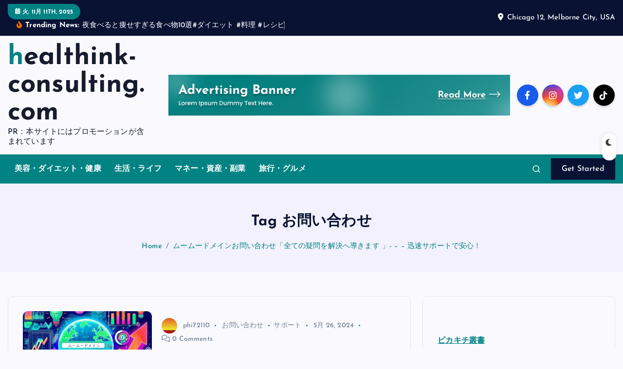

--- FILE ---
content_type: text/html; charset=UTF-8
request_url: https://healthink-consulting.com/tag/%E3%81%8A%E5%95%8F%E3%81%84%E5%90%88%E3%82%8F%E3%81%9B/
body_size: 64077
content:
<!DOCTYPE html>
<html lang="ja">
	<head>
		<meta charset="UTF-8">
		<meta name="viewport" content="width=device-width, initial-scale=1">
		<meta http-equiv="x-ua-compatible" content="ie=edge">
		
		<link rel="profile" href="https://gmpg.org/xfn/11">
		
		<meta name='robots' content='index, follow, max-image-preview:large, max-snippet:-1, max-video-preview:-1' />
	<style>img:is([sizes="auto" i], [sizes^="auto," i]) { contain-intrinsic-size: 3000px 1500px }</style>
	
	<!-- This site is optimized with the Yoast SEO plugin v19.6 - https://yoast.com/wordpress/plugins/seo/ -->
	<title>お問い合わせ Archives - healthink-consulting.com</title>
	<link rel="canonical" href="https://healthink-consulting.com/tag/お問い合わせ/" />
	<meta property="og:locale" content="ja_JP" />
	<meta property="og:type" content="article" />
	<meta property="og:title" content="お問い合わせ Archives - healthink-consulting.com" />
	<meta property="og:url" content="https://healthink-consulting.com/tag/お問い合わせ/" />
	<meta property="og:site_name" content="healthink-consulting.com" />
	<meta name="twitter:card" content="summary_large_image" />
	<script type="application/ld+json" class="yoast-schema-graph">{"@context":"https://schema.org","@graph":[{"@type":"CollectionPage","@id":"https://healthink-consulting.com/tag/%e3%81%8a%e5%95%8f%e3%81%84%e5%90%88%e3%82%8f%e3%81%9b/","url":"https://healthink-consulting.com/tag/%e3%81%8a%e5%95%8f%e3%81%84%e5%90%88%e3%82%8f%e3%81%9b/","name":"お問い合わせ Archives - healthink-consulting.com","isPartOf":{"@id":"https://healthink-consulting.com/#website"},"primaryImageOfPage":{"@id":"https://healthink-consulting.com/tag/%e3%81%8a%e5%95%8f%e3%81%84%e5%90%88%e3%82%8f%e3%81%9b/#primaryimage"},"image":{"@id":"https://healthink-consulting.com/tag/%e3%81%8a%e5%95%8f%e3%81%84%e5%90%88%e3%82%8f%e3%81%9b/#primaryimage"},"thumbnailUrl":"https://healthink-consulting.com/wp-content/uploads/2024/05/mmumu-domain0406-01g.jpg","breadcrumb":{"@id":"https://healthink-consulting.com/tag/%e3%81%8a%e5%95%8f%e3%81%84%e5%90%88%e3%82%8f%e3%81%9b/#breadcrumb"},"inLanguage":"ja"},{"@type":"ImageObject","inLanguage":"ja","@id":"https://healthink-consulting.com/tag/%e3%81%8a%e5%95%8f%e3%81%84%e5%90%88%e3%82%8f%e3%81%9b/#primaryimage","url":"https://healthink-consulting.com/wp-content/uploads/2024/05/mmumu-domain0406-01g.jpg","contentUrl":"https://healthink-consulting.com/wp-content/uploads/2024/05/mmumu-domain0406-01g.jpg","width":612,"height":566},{"@type":"BreadcrumbList","@id":"https://healthink-consulting.com/tag/%e3%81%8a%e5%95%8f%e3%81%84%e5%90%88%e3%82%8f%e3%81%9b/#breadcrumb","itemListElement":[{"@type":"ListItem","position":1,"name":"Home","item":"https://healthink-consulting.com/"},{"@type":"ListItem","position":2,"name":"お問い合わせ"}]},{"@type":"WebSite","@id":"https://healthink-consulting.com/#website","url":"https://healthink-consulting.com/","name":"healthink-consulting.com","description":"PR：本サイトにはプロモーションが含まれています","potentialAction":[{"@type":"SearchAction","target":{"@type":"EntryPoint","urlTemplate":"https://healthink-consulting.com/?s={search_term_string}"},"query-input":"required name=search_term_string"}],"inLanguage":"ja"}]}</script>
	<!-- / Yoast SEO plugin. -->


<link rel="alternate" type="application/rss+xml" title="healthink-consulting.com &raquo; フィード" href="https://healthink-consulting.com/feed/" />
<link rel="alternate" type="application/rss+xml" title="healthink-consulting.com &raquo; コメントフィード" href="https://healthink-consulting.com/comments/feed/" />
<link rel="alternate" type="application/rss+xml" title="healthink-consulting.com &raquo; お問い合わせ タグのフィード" href="https://healthink-consulting.com/tag/%e3%81%8a%e5%95%8f%e3%81%84%e5%90%88%e3%82%8f%e3%81%9b/feed/" />
<script type="text/javascript">
/* <![CDATA[ */
window._wpemojiSettings = {"baseUrl":"https:\/\/s.w.org\/images\/core\/emoji\/16.0.1\/72x72\/","ext":".png","svgUrl":"https:\/\/s.w.org\/images\/core\/emoji\/16.0.1\/svg\/","svgExt":".svg","source":{"concatemoji":"https:\/\/healthink-consulting.com\/wp-includes\/js\/wp-emoji-release.min.js?ver=6.8.3"}};
/*! This file is auto-generated */
!function(s,n){var o,i,e;function c(e){try{var t={supportTests:e,timestamp:(new Date).valueOf()};sessionStorage.setItem(o,JSON.stringify(t))}catch(e){}}function p(e,t,n){e.clearRect(0,0,e.canvas.width,e.canvas.height),e.fillText(t,0,0);var t=new Uint32Array(e.getImageData(0,0,e.canvas.width,e.canvas.height).data),a=(e.clearRect(0,0,e.canvas.width,e.canvas.height),e.fillText(n,0,0),new Uint32Array(e.getImageData(0,0,e.canvas.width,e.canvas.height).data));return t.every(function(e,t){return e===a[t]})}function u(e,t){e.clearRect(0,0,e.canvas.width,e.canvas.height),e.fillText(t,0,0);for(var n=e.getImageData(16,16,1,1),a=0;a<n.data.length;a++)if(0!==n.data[a])return!1;return!0}function f(e,t,n,a){switch(t){case"flag":return n(e,"\ud83c\udff3\ufe0f\u200d\u26a7\ufe0f","\ud83c\udff3\ufe0f\u200b\u26a7\ufe0f")?!1:!n(e,"\ud83c\udde8\ud83c\uddf6","\ud83c\udde8\u200b\ud83c\uddf6")&&!n(e,"\ud83c\udff4\udb40\udc67\udb40\udc62\udb40\udc65\udb40\udc6e\udb40\udc67\udb40\udc7f","\ud83c\udff4\u200b\udb40\udc67\u200b\udb40\udc62\u200b\udb40\udc65\u200b\udb40\udc6e\u200b\udb40\udc67\u200b\udb40\udc7f");case"emoji":return!a(e,"\ud83e\udedf")}return!1}function g(e,t,n,a){var r="undefined"!=typeof WorkerGlobalScope&&self instanceof WorkerGlobalScope?new OffscreenCanvas(300,150):s.createElement("canvas"),o=r.getContext("2d",{willReadFrequently:!0}),i=(o.textBaseline="top",o.font="600 32px Arial",{});return e.forEach(function(e){i[e]=t(o,e,n,a)}),i}function t(e){var t=s.createElement("script");t.src=e,t.defer=!0,s.head.appendChild(t)}"undefined"!=typeof Promise&&(o="wpEmojiSettingsSupports",i=["flag","emoji"],n.supports={everything:!0,everythingExceptFlag:!0},e=new Promise(function(e){s.addEventListener("DOMContentLoaded",e,{once:!0})}),new Promise(function(t){var n=function(){try{var e=JSON.parse(sessionStorage.getItem(o));if("object"==typeof e&&"number"==typeof e.timestamp&&(new Date).valueOf()<e.timestamp+604800&&"object"==typeof e.supportTests)return e.supportTests}catch(e){}return null}();if(!n){if("undefined"!=typeof Worker&&"undefined"!=typeof OffscreenCanvas&&"undefined"!=typeof URL&&URL.createObjectURL&&"undefined"!=typeof Blob)try{var e="postMessage("+g.toString()+"("+[JSON.stringify(i),f.toString(),p.toString(),u.toString()].join(",")+"));",a=new Blob([e],{type:"text/javascript"}),r=new Worker(URL.createObjectURL(a),{name:"wpTestEmojiSupports"});return void(r.onmessage=function(e){c(n=e.data),r.terminate(),t(n)})}catch(e){}c(n=g(i,f,p,u))}t(n)}).then(function(e){for(var t in e)n.supports[t]=e[t],n.supports.everything=n.supports.everything&&n.supports[t],"flag"!==t&&(n.supports.everythingExceptFlag=n.supports.everythingExceptFlag&&n.supports[t]);n.supports.everythingExceptFlag=n.supports.everythingExceptFlag&&!n.supports.flag,n.DOMReady=!1,n.readyCallback=function(){n.DOMReady=!0}}).then(function(){return e}).then(function(){var e;n.supports.everything||(n.readyCallback(),(e=n.source||{}).concatemoji?t(e.concatemoji):e.wpemoji&&e.twemoji&&(t(e.twemoji),t(e.wpemoji)))}))}((window,document),window._wpemojiSettings);
/* ]]> */
</script>
<!-- healthink-consulting.com is managing ads with Advanced Ads 1.56.2 --><script id="healt-ready">
			window.advanced_ads_ready=function(e,a){a=a||"complete";var d=function(e){return"interactive"===a?"loading"!==e:"complete"===e};d(document.readyState)?e():document.addEventListener("readystatechange",(function(a){d(a.target.readyState)&&e()}),{once:"interactive"===a})},window.advanced_ads_ready_queue=window.advanced_ads_ready_queue||[];		</script>
		<style id='wp-emoji-styles-inline-css' type='text/css'>

	img.wp-smiley, img.emoji {
		display: inline !important;
		border: none !important;
		box-shadow: none !important;
		height: 1em !important;
		width: 1em !important;
		margin: 0 0.07em !important;
		vertical-align: -0.1em !important;
		background: none !important;
		padding: 0 !important;
	}
</style>
<link rel='stylesheet' id='wp-block-library-css' href='https://healthink-consulting.com/wp-includes/css/dist/block-library/style.min.css?ver=6.8.3' type='text/css' media='all' />
<style id='classic-theme-styles-inline-css' type='text/css'>
/*! This file is auto-generated */
.wp-block-button__link{color:#fff;background-color:#32373c;border-radius:9999px;box-shadow:none;text-decoration:none;padding:calc(.667em + 2px) calc(1.333em + 2px);font-size:1.125em}.wp-block-file__button{background:#32373c;color:#fff;text-decoration:none}
</style>
<style id='rinkerg-gutenberg-rinker-style-inline-css' type='text/css'>
.wp-block-create-block-block{background-color:#21759b;color:#fff;padding:2px}

</style>
<style id='global-styles-inline-css' type='text/css'>
:root{--wp--preset--aspect-ratio--square: 1;--wp--preset--aspect-ratio--4-3: 4/3;--wp--preset--aspect-ratio--3-4: 3/4;--wp--preset--aspect-ratio--3-2: 3/2;--wp--preset--aspect-ratio--2-3: 2/3;--wp--preset--aspect-ratio--16-9: 16/9;--wp--preset--aspect-ratio--9-16: 9/16;--wp--preset--color--black: #000000;--wp--preset--color--cyan-bluish-gray: #abb8c3;--wp--preset--color--white: #ffffff;--wp--preset--color--pale-pink: #f78da7;--wp--preset--color--vivid-red: #cf2e2e;--wp--preset--color--luminous-vivid-orange: #ff6900;--wp--preset--color--luminous-vivid-amber: #fcb900;--wp--preset--color--light-green-cyan: #7bdcb5;--wp--preset--color--vivid-green-cyan: #00d084;--wp--preset--color--pale-cyan-blue: #8ed1fc;--wp--preset--color--vivid-cyan-blue: #0693e3;--wp--preset--color--vivid-purple: #9b51e0;--wp--preset--gradient--vivid-cyan-blue-to-vivid-purple: linear-gradient(135deg,rgba(6,147,227,1) 0%,rgb(155,81,224) 100%);--wp--preset--gradient--light-green-cyan-to-vivid-green-cyan: linear-gradient(135deg,rgb(122,220,180) 0%,rgb(0,208,130) 100%);--wp--preset--gradient--luminous-vivid-amber-to-luminous-vivid-orange: linear-gradient(135deg,rgba(252,185,0,1) 0%,rgba(255,105,0,1) 100%);--wp--preset--gradient--luminous-vivid-orange-to-vivid-red: linear-gradient(135deg,rgba(255,105,0,1) 0%,rgb(207,46,46) 100%);--wp--preset--gradient--very-light-gray-to-cyan-bluish-gray: linear-gradient(135deg,rgb(238,238,238) 0%,rgb(169,184,195) 100%);--wp--preset--gradient--cool-to-warm-spectrum: linear-gradient(135deg,rgb(74,234,220) 0%,rgb(151,120,209) 20%,rgb(207,42,186) 40%,rgb(238,44,130) 60%,rgb(251,105,98) 80%,rgb(254,248,76) 100%);--wp--preset--gradient--blush-light-purple: linear-gradient(135deg,rgb(255,206,236) 0%,rgb(152,150,240) 100%);--wp--preset--gradient--blush-bordeaux: linear-gradient(135deg,rgb(254,205,165) 0%,rgb(254,45,45) 50%,rgb(107,0,62) 100%);--wp--preset--gradient--luminous-dusk: linear-gradient(135deg,rgb(255,203,112) 0%,rgb(199,81,192) 50%,rgb(65,88,208) 100%);--wp--preset--gradient--pale-ocean: linear-gradient(135deg,rgb(255,245,203) 0%,rgb(182,227,212) 50%,rgb(51,167,181) 100%);--wp--preset--gradient--electric-grass: linear-gradient(135deg,rgb(202,248,128) 0%,rgb(113,206,126) 100%);--wp--preset--gradient--midnight: linear-gradient(135deg,rgb(2,3,129) 0%,rgb(40,116,252) 100%);--wp--preset--font-size--small: 13px;--wp--preset--font-size--medium: 20px;--wp--preset--font-size--large: 36px;--wp--preset--font-size--x-large: 42px;--wp--preset--spacing--20: 0.44rem;--wp--preset--spacing--30: 0.67rem;--wp--preset--spacing--40: 1rem;--wp--preset--spacing--50: 1.5rem;--wp--preset--spacing--60: 2.25rem;--wp--preset--spacing--70: 3.38rem;--wp--preset--spacing--80: 5.06rem;--wp--preset--shadow--natural: 6px 6px 9px rgba(0, 0, 0, 0.2);--wp--preset--shadow--deep: 12px 12px 50px rgba(0, 0, 0, 0.4);--wp--preset--shadow--sharp: 6px 6px 0px rgba(0, 0, 0, 0.2);--wp--preset--shadow--outlined: 6px 6px 0px -3px rgba(255, 255, 255, 1), 6px 6px rgba(0, 0, 0, 1);--wp--preset--shadow--crisp: 6px 6px 0px rgba(0, 0, 0, 1);}:where(.is-layout-flex){gap: 0.5em;}:where(.is-layout-grid){gap: 0.5em;}body .is-layout-flex{display: flex;}.is-layout-flex{flex-wrap: wrap;align-items: center;}.is-layout-flex > :is(*, div){margin: 0;}body .is-layout-grid{display: grid;}.is-layout-grid > :is(*, div){margin: 0;}:where(.wp-block-columns.is-layout-flex){gap: 2em;}:where(.wp-block-columns.is-layout-grid){gap: 2em;}:where(.wp-block-post-template.is-layout-flex){gap: 1.25em;}:where(.wp-block-post-template.is-layout-grid){gap: 1.25em;}.has-black-color{color: var(--wp--preset--color--black) !important;}.has-cyan-bluish-gray-color{color: var(--wp--preset--color--cyan-bluish-gray) !important;}.has-white-color{color: var(--wp--preset--color--white) !important;}.has-pale-pink-color{color: var(--wp--preset--color--pale-pink) !important;}.has-vivid-red-color{color: var(--wp--preset--color--vivid-red) !important;}.has-luminous-vivid-orange-color{color: var(--wp--preset--color--luminous-vivid-orange) !important;}.has-luminous-vivid-amber-color{color: var(--wp--preset--color--luminous-vivid-amber) !important;}.has-light-green-cyan-color{color: var(--wp--preset--color--light-green-cyan) !important;}.has-vivid-green-cyan-color{color: var(--wp--preset--color--vivid-green-cyan) !important;}.has-pale-cyan-blue-color{color: var(--wp--preset--color--pale-cyan-blue) !important;}.has-vivid-cyan-blue-color{color: var(--wp--preset--color--vivid-cyan-blue) !important;}.has-vivid-purple-color{color: var(--wp--preset--color--vivid-purple) !important;}.has-black-background-color{background-color: var(--wp--preset--color--black) !important;}.has-cyan-bluish-gray-background-color{background-color: var(--wp--preset--color--cyan-bluish-gray) !important;}.has-white-background-color{background-color: var(--wp--preset--color--white) !important;}.has-pale-pink-background-color{background-color: var(--wp--preset--color--pale-pink) !important;}.has-vivid-red-background-color{background-color: var(--wp--preset--color--vivid-red) !important;}.has-luminous-vivid-orange-background-color{background-color: var(--wp--preset--color--luminous-vivid-orange) !important;}.has-luminous-vivid-amber-background-color{background-color: var(--wp--preset--color--luminous-vivid-amber) !important;}.has-light-green-cyan-background-color{background-color: var(--wp--preset--color--light-green-cyan) !important;}.has-vivid-green-cyan-background-color{background-color: var(--wp--preset--color--vivid-green-cyan) !important;}.has-pale-cyan-blue-background-color{background-color: var(--wp--preset--color--pale-cyan-blue) !important;}.has-vivid-cyan-blue-background-color{background-color: var(--wp--preset--color--vivid-cyan-blue) !important;}.has-vivid-purple-background-color{background-color: var(--wp--preset--color--vivid-purple) !important;}.has-black-border-color{border-color: var(--wp--preset--color--black) !important;}.has-cyan-bluish-gray-border-color{border-color: var(--wp--preset--color--cyan-bluish-gray) !important;}.has-white-border-color{border-color: var(--wp--preset--color--white) !important;}.has-pale-pink-border-color{border-color: var(--wp--preset--color--pale-pink) !important;}.has-vivid-red-border-color{border-color: var(--wp--preset--color--vivid-red) !important;}.has-luminous-vivid-orange-border-color{border-color: var(--wp--preset--color--luminous-vivid-orange) !important;}.has-luminous-vivid-amber-border-color{border-color: var(--wp--preset--color--luminous-vivid-amber) !important;}.has-light-green-cyan-border-color{border-color: var(--wp--preset--color--light-green-cyan) !important;}.has-vivid-green-cyan-border-color{border-color: var(--wp--preset--color--vivid-green-cyan) !important;}.has-pale-cyan-blue-border-color{border-color: var(--wp--preset--color--pale-cyan-blue) !important;}.has-vivid-cyan-blue-border-color{border-color: var(--wp--preset--color--vivid-cyan-blue) !important;}.has-vivid-purple-border-color{border-color: var(--wp--preset--color--vivid-purple) !important;}.has-vivid-cyan-blue-to-vivid-purple-gradient-background{background: var(--wp--preset--gradient--vivid-cyan-blue-to-vivid-purple) !important;}.has-light-green-cyan-to-vivid-green-cyan-gradient-background{background: var(--wp--preset--gradient--light-green-cyan-to-vivid-green-cyan) !important;}.has-luminous-vivid-amber-to-luminous-vivid-orange-gradient-background{background: var(--wp--preset--gradient--luminous-vivid-amber-to-luminous-vivid-orange) !important;}.has-luminous-vivid-orange-to-vivid-red-gradient-background{background: var(--wp--preset--gradient--luminous-vivid-orange-to-vivid-red) !important;}.has-very-light-gray-to-cyan-bluish-gray-gradient-background{background: var(--wp--preset--gradient--very-light-gray-to-cyan-bluish-gray) !important;}.has-cool-to-warm-spectrum-gradient-background{background: var(--wp--preset--gradient--cool-to-warm-spectrum) !important;}.has-blush-light-purple-gradient-background{background: var(--wp--preset--gradient--blush-light-purple) !important;}.has-blush-bordeaux-gradient-background{background: var(--wp--preset--gradient--blush-bordeaux) !important;}.has-luminous-dusk-gradient-background{background: var(--wp--preset--gradient--luminous-dusk) !important;}.has-pale-ocean-gradient-background{background: var(--wp--preset--gradient--pale-ocean) !important;}.has-electric-grass-gradient-background{background: var(--wp--preset--gradient--electric-grass) !important;}.has-midnight-gradient-background{background: var(--wp--preset--gradient--midnight) !important;}.has-small-font-size{font-size: var(--wp--preset--font-size--small) !important;}.has-medium-font-size{font-size: var(--wp--preset--font-size--medium) !important;}.has-large-font-size{font-size: var(--wp--preset--font-size--large) !important;}.has-x-large-font-size{font-size: var(--wp--preset--font-size--x-large) !important;}
:where(.wp-block-post-template.is-layout-flex){gap: 1.25em;}:where(.wp-block-post-template.is-layout-grid){gap: 1.25em;}
:where(.wp-block-columns.is-layout-flex){gap: 2em;}:where(.wp-block-columns.is-layout-grid){gap: 2em;}
:root :where(.wp-block-pullquote){font-size: 1.5em;line-height: 1.6;}
</style>
<link rel='stylesheet' id='a3-pvc-style-css' href='https://healthink-consulting.com/wp-content/plugins/page-views-count/assets/css/style.min.css?ver=2.5.6' type='text/css' media='all' />
<link rel='stylesheet' id='rpt_front_style-css' href='https://healthink-consulting.com/wp-content/plugins/related-posts-thumbnails/assets/css/front.css?ver=1.9.0' type='text/css' media='all' />
<link rel='stylesheet' id='diypro-youtuner-post-css-css' href='https://healthink-consulting.com/wp-content/plugins/youtuner/style/diypro_youtuner_post.css?ver=6.8.3' type='text/css' media='all' />
<link rel='stylesheet' id='ez-toc-css' href='https://healthink-consulting.com/wp-content/plugins/easy-table-of-contents/assets/css/screen.min.css?ver=2.0.62' type='text/css' media='all' />
<style id='ez-toc-inline-css' type='text/css'>
div#ez-toc-container .ez-toc-title {font-size: 120%;}div#ez-toc-container .ez-toc-title {font-weight: 500;}div#ez-toc-container ul li {font-size: 95%;}div#ez-toc-container ul li {font-weight: 500;}div#ez-toc-container nav ul ul li {font-size: 90%;}
.ez-toc-container-direction {direction: ltr;}.ez-toc-counter ul{counter-reset: item ;}.ez-toc-counter nav ul li a::before {content: counters(item, ".", decimal) ". ";display: inline-block;counter-increment: item;flex-grow: 0;flex-shrink: 0;margin-right: .2em; float: left; }.ez-toc-widget-direction {direction: ltr;}.ez-toc-widget-container ul{counter-reset: item ;}.ez-toc-widget-container nav ul li a::before {content: counters(item, ".", decimal) ". ";display: inline-block;counter-increment: item;flex-grow: 0;flex-shrink: 0;margin-right: .2em; float: left; }
</style>
<link rel='stylesheet' id='yyi_rinker_stylesheet-css' href='https://healthink-consulting.com/wp-content/plugins/yyi-rinker/css/style.css?v=1.11.1&#038;ver=6.8.3' type='text/css' media='all' />
<link rel='stylesheet' id='slick-css' href='https://healthink-consulting.com/wp-content/themes/newsmash/assets/vendors/css/slick.css?ver=6.8.3' type='text/css' media='all' />
<link rel='stylesheet' id='all-css-css' href='https://healthink-consulting.com/wp-content/themes/newsmash/assets/vendors/css/all.min.css?ver=6.8.3' type='text/css' media='all' />
<link rel='stylesheet' id='animate-css' href='https://healthink-consulting.com/wp-content/themes/newsmash/assets/vendors/css/animate.min.css?ver=6.8.3' type='text/css' media='all' />
<link rel='stylesheet' id='newsmash-core-css' href='https://healthink-consulting.com/wp-content/themes/newsmash/assets/css/core.css?ver=6.8.3' type='text/css' media='all' />
<link rel='stylesheet' id='newsmash-theme-css' href='https://healthink-consulting.com/wp-content/themes/newsmash/assets/css/themes.css?ver=6.8.3' type='text/css' media='all' />
<link rel='stylesheet' id='newsmash-woocommerce-css' href='https://healthink-consulting.com/wp-content/themes/newsmash/assets/css/woo-styles.css?ver=6.8.3' type='text/css' media='all' />
<link rel='stylesheet' id='newsmash-dark-css' href='https://healthink-consulting.com/wp-content/themes/newsmash/assets/css/dark.css?ver=6.8.3' type='text/css' media='all' />
<link rel='stylesheet' id='newsmash-responsive-css' href='https://healthink-consulting.com/wp-content/themes/newsmash/assets/css/responsive.css?ver=6.8.3' type='text/css' media='all' />
<link rel='stylesheet' id='newsmash-style-css' href='https://healthink-consulting.com/wp-content/themes/newsalt/style.css?ver=6.8.3' type='text/css' media='all' />
<style id='newsmash-style-inline-css' type='text/css'>
.dt-container-md,.dt__slider-main .owl-dots {
						max-width: 1340px;
					}
	@media (min-width: 992px) {#dt-main {
					max-width:67%;
					flex-basis:67%;
				}
#dt-sidebar {
					max-width:33%;
					flex-basis:33%;
				}}

</style>
<link rel='stylesheet' id='newsmash-google-fonts-css' href='https://healthink-consulting.com/wp-content/fonts/9a6a7215974a3244405314d3f762f3e4.css' type='text/css' media='all' />
<link rel='stylesheet' id='wp-associate-post-r2-css' href='https://healthink-consulting.com/wp-content/plugins/wp-associate-post-r2/css/skin-standard.css?ver=5.0.0' type='text/css' media='all' />
<link rel='stylesheet' id='a3pvc-css' href='//healthink-consulting.com/wp-content/uploads/sass/pvc.min.css?ver=1674891904' type='text/css' media='all' />
<link rel='stylesheet' id='newsalt-parent-theme-style-css' href='https://healthink-consulting.com/wp-content/themes/newsmash/style.css?ver=6.8.3' type='text/css' media='all' />
<script type="text/javascript" src="https://healthink-consulting.com/wp-includes/js/jquery/jquery.min.js?ver=3.7.1" id="jquery-core-js"></script>
<script type="text/javascript" src="https://healthink-consulting.com/wp-includes/js/jquery/jquery-migrate.min.js?ver=3.4.1" id="jquery-migrate-js"></script>
<script type="text/javascript" src="https://healthink-consulting.com/wp-content/themes/newsmash/assets/vendors/js/slick.min.js?ver=1" id="slick-js"></script>
<link rel="https://api.w.org/" href="https://healthink-consulting.com/wp-json/" /><link rel="alternate" title="JSON" type="application/json" href="https://healthink-consulting.com/wp-json/wp/v2/tags/3563" /><link rel="EditURI" type="application/rsd+xml" title="RSD" href="https://healthink-consulting.com/xmlrpc.php?rsd" />
<meta name="generator" content="WordPress 6.8.3" />

<link rel="stylesheet" href="https://healthink-consulting.com/wp-content/plugins/count-per-day/counter.css" type="text/css" />
			<style>
			#related_posts_thumbnails li{
				border-right: 1px solid #dddddd;
				background-color: #ffffff			}
			#related_posts_thumbnails li:hover{
				background-color: #eeeeee;
			}
			.relpost_content{
				font-size:	12px;
				color: 		#333333;
			}
			.relpost-block-single{
				background-color: #ffffff;
				border-right: 1px solid  #dddddd;
				border-left: 1px solid  #dddddd;
				margin-right: -1px;
			}
			.relpost-block-single:hover{
				background-color: #eeeeee;
			}
		</style>

	    <script type="text/javascript">
        function nxsPostToFav(obj){ obj.preventDefault;
            var k = obj.target.split("-"); var nt = k[0]; var ii = k[1];  var pid = k[2];
            var data = {  action:'nxs_snap_aj', nxsact: 'manPost', nt:nt, id: pid, nid: ii, et_load_builder_modules:1, _wpnonce: 'ef6fe4aa09'};
            jQuery('#nxsFavNoticeCnt').html('<p> Posting... </p>'); jQuery('#nxsFavNotice').modal({ fadeDuration: 50 });
            jQuery.post('https://healthink-consulting.com/wp-admin/admin-ajax.php', data, function(response) { if (response=='') response = 'Message Posted';
                jQuery('#nxsFavNoticeCnt').html('<p> ' + response + '</p>' +'<input type="button"  onclick="jQuery.modal.close();" class="bClose" value="Close" />');
            });
        }
    </script><style>
.yyi-rinker-images {
    display: flex;
    justify-content: center;
    align-items: center;
    position: relative;

}
div.yyi-rinker-image img.yyi-rinker-main-img.hidden {
    display: none;
}

.yyi-rinker-images-arrow {
    cursor: pointer;
    position: absolute;
    top: 50%;
    display: block;
    margin-top: -11px;
    opacity: 0.6;
    width: 22px;
}

.yyi-rinker-images-arrow-left{
    left: -10px;
}
.yyi-rinker-images-arrow-right{
    right: -10px;
}

.yyi-rinker-images-arrow-left.hidden {
    display: none;
}

.yyi-rinker-images-arrow-right.hidden {
    display: none;
}
div.yyi-rinker-contents.yyi-rinker-design-tate  div.yyi-rinker-box{
    flex-direction: column;
}

div.yyi-rinker-contents.yyi-rinker-design-slim div.yyi-rinker-box .yyi-rinker-links {
    flex-direction: column;
}

div.yyi-rinker-contents.yyi-rinker-design-slim div.yyi-rinker-info {
    width: 100%;
}

div.yyi-rinker-contents.yyi-rinker-design-slim .yyi-rinker-title {
    text-align: center;
}

div.yyi-rinker-contents.yyi-rinker-design-slim .yyi-rinker-links {
    text-align: center;
}
div.yyi-rinker-contents.yyi-rinker-design-slim .yyi-rinker-image {
    margin: auto;
}

div.yyi-rinker-contents.yyi-rinker-design-slim div.yyi-rinker-info ul.yyi-rinker-links li {
	align-self: stretch;
}
div.yyi-rinker-contents.yyi-rinker-design-slim div.yyi-rinker-box div.yyi-rinker-info {
	padding: 0;
}
div.yyi-rinker-contents.yyi-rinker-design-slim div.yyi-rinker-box {
	flex-direction: column;
	padding: 14px 5px 0;
}

.yyi-rinker-design-slim div.yyi-rinker-box div.yyi-rinker-info {
	text-align: center;
}

.yyi-rinker-design-slim div.price-box span.price {
	display: block;
}

div.yyi-rinker-contents.yyi-rinker-design-slim div.yyi-rinker-info div.yyi-rinker-title a{
	font-size:16px;
}

div.yyi-rinker-contents.yyi-rinker-design-slim ul.yyi-rinker-links li.amazonkindlelink:before,  div.yyi-rinker-contents.yyi-rinker-design-slim ul.yyi-rinker-links li.amazonlink:before,  div.yyi-rinker-contents.yyi-rinker-design-slim ul.yyi-rinker-links li.rakutenlink:before, div.yyi-rinker-contents.yyi-rinker-design-slim ul.yyi-rinker-links li.yahoolink:before, div.yyi-rinker-contents.yyi-rinker-design-slim ul.yyi-rinker-links li.mercarilink:before {
	font-size:12px;
}

div.yyi-rinker-contents.yyi-rinker-design-slim ul.yyi-rinker-links li a {
	font-size: 13px;
}
.entry-content ul.yyi-rinker-links li {
	padding: 0;
}

div.yyi-rinker-contents .yyi-rinker-attention.attention_desing_right_ribbon {
    width: 89px;
    height: 91px;
    position: absolute;
    top: -1px;
    right: -1px;
    left: auto;
    overflow: hidden;
}

div.yyi-rinker-contents .yyi-rinker-attention.attention_desing_right_ribbon span {
    display: inline-block;
    width: 146px;
    position: absolute;
    padding: 4px 0;
    left: -13px;
    top: 12px;
    text-align: center;
    font-size: 12px;
    line-height: 24px;
    -webkit-transform: rotate(45deg);
    transform: rotate(45deg);
    box-shadow: 0 1px 3px rgba(0, 0, 0, 0.2);
}

div.yyi-rinker-contents .yyi-rinker-attention.attention_desing_right_ribbon {
    background: none;
}
.yyi-rinker-attention.attention_desing_right_ribbon .yyi-rinker-attention-after,
.yyi-rinker-attention.attention_desing_right_ribbon .yyi-rinker-attention-before{
display:none;
}
div.yyi-rinker-use-right_ribbon div.yyi-rinker-title {
    margin-right: 2rem;
}

				</style><style type="text/css">.broken_link, a.broken_link {
	text-decoration: line-through;
}</style>	<style type="text/css">
			body header .site--logo .site--title,
		body header .site--logo .site--description {
			color: #161C2D;
		}
		</style>
	<!-- ## NXS/OG ## --><!-- ## NXSOGTAGS ## --><!-- ## NXS/OG ## -->
		
<div class="dt_switcherdarkbtn">
        <div class="dt_switcherdarkbtn-left"></div>
        <div class="dt_switcherdarkbtn-inner"></div>
    </div>
	</head>
<body data-rsssl=1 class="archive tag tag-3563 wp-theme-newsmash wp-child-theme-newsalt section--title-two group-blog hfeed sticky-header sticky-sidebar btn--effect-one aa-prefix-healt-">
	 <div class="dt_readingbar-wrapper">
        <div class="dt_readingbar"></div>
    </div>
	<div id="page" class="site">
		<a class="skip-link screen-reader-text" href="#content">Skip to content</a>
	
			 <div id="dt_preloader" class="dt_preloader">
			<div class="dt_preloader-inner">
				<div class="dt_preloader-handle">
					<button type="button" class="dt_preloader-close site--close"></button>
					<div class="dt_preloader-animation">
						<div class="dt_preloader-object one"></div>
						<div class="dt_preloader-object two"></div>
						<div class="dt_preloader-object three"></div>
						<div class="dt_preloader-object four"></div>
					</div>
				</div>
			</div>
		</div>
		
<header id="dt_header" class="dt_header header--six menu_active-two">
	<div class="dt_header-inner">
					<div class="dt_header-topbar dt-d-lg-block dt-d-none">
					<div class="dt-container-md">
		<div class="dt-row">
			<div class="dt-col-lg-7 dt-col-12">
				<div class="dt_header-wrap left">
							<div class="widget dt-current-date">
			<span>
				<i class="fas fa-calendar-alt"></i> 
				火. 11月 11th, 2025 			</span>
		</div>
								<div class="widget dt-news-headline">
							<strong class="dt-news-heading"><i class="fas fa-fire-alt"></i> Trending News:</strong>
						<span class="dt_heading dt_heading_2">
				<span class="dt_heading_inner">
					<b class="is_on"><a href="https://healthink-consulting.com/%e5%a4%9c%e9%a3%9f%e3%81%b9%e3%82%8b%e3%81%a8%e7%97%a9%e3%81%9b%e3%81%99%e3%81%8e%e3%82%8b%e9%a3%9f%e3%81%b9%e7%89%a910%e9%81%b8%e3%83%80%e3%82%a4%e3%82%a8%e3%83%83%e3%83%88-%e6%96%99%e7%90%86/" rel="bookmark">夜食べると痩せすぎる食べ物10選#ダイエット #料理 #レシピ</a></b><b class=""><a href="https://healthink-consulting.com/tech-domain-spotlight-muumuu/" rel="bookmark">「未来はテクノロジーとともに」――今、世界が注目するドメイン【.tech】をご紹介</a></b><b class=""><a href="https://healthink-consulting.com/n_1332sbvd0577/" rel="bookmark">タッチして/立花ちっぱる</a></b><b class=""><a href="https://healthink-consulting.com/%e3%80%901%e3%83%b6%e6%9c%88-3kg%e3%80%91%e9%a3%9f%e3%81%b9%e3%81%aa%e3%81%8c%e3%82%89%e5%81%a5%e5%ba%b7%e7%9a%84%e3%81%ab%e7%be%8e%e3%81%97%e3%81%8f%e7%97%a9%e3%81%9b%e3%82%8b/" rel="bookmark">【1ヶ月-3kg】食べながら”健康的に美しく痩せる”方法を全てお話しします&#x1f389;&#x1f49e;【ダイエット | 骨格ストレート】</a></b><b class=""><a href="https://healthink-consulting.com/%e3%80%90%e3%83%80%e3%82%a4%e3%82%a8%e3%83%83%e3%83%88%e3%80%91%e2%88%92%ef%bc%93%e3%82%ad%e3%83%ad%e7%97%a9%e3%81%9b%e3%81%9f%e6%96%b9%e6%b3%95%f0%9f%94%a5%e5%8c%bb%e5%ad%a6%e7%9a%84%e3%81%ab/" rel="bookmark">【ダイエット】−３キロ痩せた方法&#x1f525;医学的にも健康なダイエット方法を大公開します</a></b><b class=""><a href="https://healthink-consulting.com/%e3%81%93%e3%81%ae%e7%89%b9%e6%ae%8a%e3%81%aa%e3%82%b9%e3%82%af%e3%83%af%e3%83%83%e3%83%88%e3%80%81%e7%97%a9%e3%81%9b%e3%82%8b%e3%80%81%e8%82%a9%e3%81%93%e3%82%8a%e3%82%82%e8%a7%a3%e6%b6%88%e3%80%81/" rel="bookmark">この特殊なスクワット、痩せる、肩こりも解消、超万能エクササイズ！　チャンネル登録をお願いします! #筋トレ  #トレーニング  #ダイエット</a></b><b class=""><a href="https://healthink-consulting.com/%e6%9c%9d%e4%b8%80%e6%9d%af%e9%a3%b2%e3%82%80%e3%81%a0%e3%81%91%e3%81%a7%e5%8a%87%e7%9a%84%e3%81%ab%e7%97%a9%e3%81%9b%e3%82%8b%e3%83%aa%e3%83%b3%e3%82%b4%e9%85%a2%e3%83%80%e3%82%a4%e3%82%a8%e3%83%83/" rel="bookmark">朝一杯飲むだけで劇的に痩せるリンゴ酢ダイエット</a></b><b class=""><a href="https://healthink-consulting.com/%e3%80%90%e3%83%80%e3%82%a4%e3%82%a8%e3%83%83%e3%83%88%e3%80%91%e6%9c%ac%e6%b0%97%e3%81%a7%e7%97%a9%e3%81%9b%e3%81%be%e3%81%99%e3%80%82%e8%a6%8b%e3%81%a6%e3%81%a6%e3%81%8f%e3%81%a0%e3%81%95%e3%81%84/" rel="bookmark">【ダイエット】本気で痩せます。見ててください。ガチダイエットを決意した最近のモーニングルーティン&#x2600;&#xfe0f;&#x1f496;【Vlog】#shorts</a></b><b class=""><a href="https://healthink-consulting.com/%ef%bc%91%e5%88%86%e3%83%80%e3%82%a4%e3%82%a8%e3%83%83%e3%83%88%ef%bc%81%e3%81%8a%e8%85%b9%e7%97%a9%e3%81%9b%ef%bc%8150%e4%bb%a3%ef%bc%8d14cm%e2%80%bc%ef%b8%8f-%e3%81%8a%e8%85%b9%e7%97%a9%e3%81%9b/" rel="bookmark">１分ダイエット！お腹痩せ！50代－14cm&#x203c;&#xfe0f; #お腹痩せ #つまぷる #ダイエット</a></b><b class=""><a href="https://healthink-consulting.com/%e3%80%90500%e4%b8%87%e5%86%8d%e7%94%9f%e3%80%91%e3%83%97%e3%83%ad%e3%81%af%e3%82%84%e3%81%a3%e3%81%a6%e3%82%8b%e9%a3%9f%e5%be%8c%e3%81%ab%e3%82%b3%e3%83%ac%e3%82%84%e3%82%8b%e3%81%a0%e3%81%91/" rel="bookmark">【500万再生】プロはやってる食後にコレやるだけでスルスル痩せる最強ダイエット運動#健康的に痩せる #もかトレ #ダイエット #全身痩せ #shorts</a></b><b class=""><a href="https://healthink-consulting.com/%e3%82%b1%e3%83%88%e3%82%b8%e3%82%a7%e3%83%8b%e3%83%83%e3%82%af%e3%81%af%e9%a3%9f%e3%81%b9%e3%81%a6%e5%81%a5%e5%ba%b7%e3%81%ab%e3%81%aa%e3%82%8b%e6%96%b0%e7%bf%92%e6%85%a3%e2%9c%a8/" rel="bookmark">ケトジェニックは“食べて健康になる”新習慣&#x2728; #美容 #やせる #アラフィフダイエット #成果を出す #ケトジェニック #ダイエット習慣</a></b><b class=""><a href="https://healthink-consulting.com/%e3%80%901%e6%97%a51-6kg%e7%97%a9%e3%81%9b%e3%81%9f%e3%80%91%e6%b5%81%e8%a1%8c%e3%82%8a%e3%81%ae%ef%bc%94%e6%af%92%e6%8a%9c%e3%81%8d%e3%83%80%e3%82%a4%e3%82%a8%e3%83%83%e3%83%88%e3%81%8c%e3%83%a4/" rel="bookmark">【1日1.6kg痩せた】流行りの４毒抜きダイエットがヤバすぎる！浮腫み99％解消して痩せる「腸毒抜き」</a></b><b class=""><a href="https://healthink-consulting.com/airtrip-domestic-flight-nov-sale/" rel="bookmark">【エアトリ国内航空券・11月秋旅特集】東京-新千歳線が驚愕の4,520円から！紅葉、食、温泉を楽しむための最安値ガイド</a></b><b class=""><a href="https://healthink-consulting.com/%e3%83%80%e3%82%a4%e3%82%a8%e3%83%83%e3%83%88%e3%81%ae%e5%81%9c%e6%bb%9e%e6%9c%9f%e3%82%92%e4%b9%97%e3%82%8a%e8%b6%8a%e3%81%88%e3%82%8b%ef%bc%93%e3%81%a4%e3%81%ae%e6%96%b9%e6%b3%95%e3%81%a8%e3%81%af/" rel="bookmark">ダイエットの停滞期を乗り越える３つの方法とは？</a></b><b class=""><a href="https://healthink-consulting.com/%e3%82%a2%e3%83%9c%e3%82%ab%e3%83%89%e3%82%92%e6%af%8e%e6%97%a5%e9%a3%9f%e3%81%b9%e7%b6%9a%e3%81%91%e3%81%9f%e7%b5%90%e6%9e%9c%e3%80%80shorts-%e3%81%8a%e3%81%99%e3%81%99%e3%82%81-%e9%9b%91%e5%ad%a6/" rel="bookmark">アボカドを毎日食べ続けた結果　#shorts #おすすめ #雑学 #ダイエット #美容 #痩せる #アボカド</a></b><b class=""><a href="https://healthink-consulting.com/%e3%82%a2%e3%83%bc%e3%83%a2%e3%83%b3%e3%83%89%e3%82%92%e6%af%8e%e6%97%a5%e9%a3%9f%e3%81%b9%e3%81%9f%e3%82%89%e3%81%a9%e3%81%86%e3%81%aa%e3%82%8b%e3%81%ae%ef%bc%9f%e2%91%a0%e3%80%9030%e7%a7%92%e3%81%a7/" rel="bookmark">アーモンドを毎日食べたらどうなるの？①【30秒でわかる効果まとめ】#アーモンド #ダイエット #筋トレ #美容 #健康 #雑学 #ナレーター #小林将大</a></b><b class=""><a href="https://healthink-consulting.com/%e9%9f%93%e5%9b%bd%e3%81%ae%e3%83%80%e3%82%a4%e3%82%a8%e3%83%83%e3%83%88%e8%96%ac%e3%81%ab%e8%a6%9a%e9%86%92%e5%89%a4%e6%88%90%e5%88%86%e3%81%8c%ef%bc%81%ef%bc%9fshorts/" rel="bookmark">韓国のダイエット薬に覚醒剤成分が！？#Shorts</a></b><b class=""><a href="https://healthink-consulting.com/%e8%80%81%e3%81%91%e3%82%8b%e9%a3%9f%e7%94%9f%e6%b4%bb%e3%83%bb%e8%80%81%e3%81%91%e3%81%aa%e3%81%84%e7%bf%92%e6%85%a3%ef%bd%9c%e8%8b%a5%e8%bf%94%e3%82%8b%e9%a3%9f%e3%81%b9%e7%89%a9%ef%bc%86%e7%bf%92/" rel="bookmark">老ける食生活・老けない習慣｜若返る食べ物＆習慣TOP5選</a></b><b class=""><a href="https://healthink-consulting.com/aio-optimization-book/" rel="bookmark">&#x1f4d8;AIO対策 — AIに選ばれる時代の新・最適化思考 著者：PIKAKICHI KENKOU</a></b><b class=""><a href="https://healthink-consulting.com/heteml-max-20th-anniversary-zero-initial-cost/" rel="bookmark">&#x1f680; 初期費用110,000円が【完全無料】に！ heteml MAXで事業を加速せよ</a></b><b class=""><a href="https://healthink-consulting.com/%e3%83%95%e3%83%a9%e3%83%80%e3%83%b3%e3%82%b9%e3%80%81%e3%83%99%e3%83%aa%e3%83%bc%e3%83%80%e3%83%b3%e3%82%b9%e3%81%aa%e3%81%a9%e3%81%aa%e3%81%a9%e3%80%82%e4%b8%80%e7%95%aa%e7%97%a9%e3%81%9b%e3%82%8b/" rel="bookmark">フラダンス、ベリーダンスなどなど。一番痩せるダンス決定戦だ！！</a></b><b class=""><a href="https://healthink-consulting.com/%e3%80%901%e6%97%a5%e3%83%80%e3%82%a4%e3%82%a8%e3%83%83%e3%83%88%e3%83%ab%e3%83%bc%e3%83%86%e3%82%a3%e3%83%b3%e3%80%91%e9%81%8b%e5%8b%95%e3%81%aa%e3%81%97%e3%81%a72%e3%83%b6%e6%9c%88%e3%81%a710kg/" rel="bookmark">【1日ダイエットルーティン】運動なしで2ヶ月で10kg減量した、私の痩せる9つの習慣  | レシピ付き | ダイエット中の食事</a></b><b class=""><a href="https://healthink-consulting.com/%e7%a7%81%e3%81%8c%e5%ae%9f%e8%b7%b5%e3%81%97%e3%81%a6%e3%81%84%e3%82%8b%e7%a2%ba%e5%ae%9f%e3%81%ab%e7%97%a9%e3%81%9b%e3%82%8b%e3%83%80%e3%82%a4%e3%82%a8%e3%83%83%e3%83%88%e6%96%b9%e6%b3%95%e3%82%92/" rel="bookmark">私が実践している確実に痩せるダイエット方法を教えます。</a></b><b class=""><a href="https://healthink-consulting.com/%e3%80%9010-12-20%ef%bc%9a00%ef%bd%9e%e3%80%91%e3%80%80%e7%a6%8f%e5%85%83%e9%82%a3%e5%a5%88%e3%81%95%e3%82%93%e5%bf%9c%e6%8f%b4-%ef%bc%86-%e3%81%8a%e8%a9%ab%e3%81%b3live%e3%80%80%e3%83%a2%e3%83%87/" rel="bookmark">【10/12 20：00～】　福元那奈さん応援 ＆ お詫びLIVE　#モデルさんを応援 #ulyseeed #ダイエット #美容 #健康 #Windows不具合 #LIVE中止のお詫び</a></b><b class=""><a href="https://healthink-consulting.com/%e3%80%9010%e5%9b%9e%e3%82%84%e3%82%8b%e3%81%a0%e3%81%91%e2%80%bc%ef%b8%8f%e3%80%9160%e4%bb%a370%e4%bb%a3%e5%90%91%e3%81%91%f0%9f%94%b0%e5%88%9d%e5%bf%83%e8%80%85%e5%a4%a7%e6%ad%93%e8%bf%8e%e2%9d%97-2/" rel="bookmark">【10回やるだけ&#x203c;&#xfe0f;】60代70代向け&#x1f530;初心者大歓迎&#x2757;&#xfe0f;&#x1f530;朝8時スタート！無理なくお腹凹む！ナマケモノの健康LIVE</a></b><b class=""><a href="https://healthink-consulting.com/n_701tsds43043/" rel="bookmark">タイトル未定/須能咲良</a></b><b class=""><a href="https://healthink-consulting.com/lollipops-hojin-shien-campaign-1year-free/" rel="bookmark">新生企業の強力な味方！ロリポップ！ハイスピードプランが1年間無料に！【法人設立支援キャンペーン】</a></b><b class=""><a href="https://healthink-consulting.com/n_701tsds43045/" rel="bookmark">タイトル未定/吉田優花</a></b><b class=""><a href="https://healthink-consulting.com/%e3%80%90qol%e7%88%86%e4%b8%8a%e3%81%92%e2%81%89%ef%b8%8fiherb%e8%b3%bc%e5%85%a5%e5%93%81%e3%81%a7%e5%8f%b6%e3%81%88%e3%82%8b%e4%b8%81%e5%af%a7%e3%81%aa%e6%9a%ae%e3%82%89%e3%81%97%e3%81%a8%e3%83%98/" rel="bookmark">【QOL爆上げ&#x2049;&#xfe0f;iHerb購入品で叶える丁寧な暮らしとヘルシーダイエット&#x1f33f; 】아이허브 추천템 &amp; 다이어트 레시피</a></b><b class=""><a href="https://healthink-consulting.com/1%e6%97%a51%e6%9c%ac%e9%a3%b2%e3%82%80%e3%81%a0%e3%81%91%e8%84%82%e8%82%aa%e7%87%83%e7%84%bc%e7%82%ad%e9%85%b8%e6%b0%b4%e3%83%89%e3%83%aa%e3%83%b3%e3%82%af-%e3%83%80%e3%82%a4%e3%82%a8%e3%83%83/" rel="bookmark">1日1本飲むだけ脂肪燃焼炭酸水ドリンク #ダイエット #ダイエット方法 #痩せる #痩せる方法 #痩せる習慣</a></b><b class=""><a href="https://healthink-consulting.com/%e3%80%90%e6%b0%97%e3%81%a5%e3%81%84%e3%81%a6%ef%bc%81%e7%97%a9%e3%81%9b%e5%a7%8b%e3%82%81%e3%81%ae%e3%82%b5%e3%82%a4%e3%83%b3%e3%80%91%e3%83%80%e3%82%a4%e3%82%a8%e3%83%83%e3%83%88-%e7%be%8e/" rel="bookmark">【気づいて！痩せ始めのサイン】#ダイエット  #美容 #雑学</a></b><b class=""><a href="https://healthink-consulting.com/%e6%80%aa%e3%81%97%e3%81%99%e3%81%8e%e3%82%8b%e3%83%80%e3%82%a4%e3%82%a8%e3%83%83%e3%83%88%e5%8b%95%e7%94%bb%e3%82%92%e5%8c%bb%e8%80%85%e3%81%ab%e8%a6%8b%e3%81%9b%e3%81%a6%e3%81%bf%e3%81%9f%e7%b5%90/" rel="bookmark">怪しすぎるダイエット動画を医者に見せてみた結果… #全身痩せ</a></b><b class=""><a href="https://healthink-consulting.com/%e3%82%80%e3%81%8f%e3%81%bf%e5%a4%aa%e3%82%8a%e3%82%92%e8%a7%a3%e6%b6%88%e3%81%99%e3%82%8b%e9%a3%9f%e3%81%b9%e7%89%a9%e3%82%927%e3%81%a4%e6%95%99%e3%81%88%e3%81%be%e3%81%99-%e3%83%80%e3%82%a4/" rel="bookmark">むくみ太りを解消する食べ物を7つ教えます #ダイエット</a></b><b class=""><a href="https://healthink-consulting.com/takaichi-sanae-souri-2025/" rel="bookmark">高市早苗総理誕生：日本初の女性リーダーが描く“強く優しい国”の未来予想図</a></b><b class=""><a href="https://healthink-consulting.com/%e6%ad%a2%e3%81%be%e3%82%89%e3%81%aa%e3%81%84%e5%92%b3%e3%82%84%e7%97%b0-%e6%b0%97%e7%ae%a1%e6%94%af%e6%8b%a1%e5%bc%b5%e7%97%87%e3%81%8b%e3%82%82-shorts-short-%e5%92%b3-%e9%a2%a8%e9%82%aa-c/" rel="bookmark">止まらない咳や痰&#8230;気管支拡張症かも?? #shorts  #short  #咳 #風邪 #cold</a></b><b class=""><a href="https://healthink-consulting.com/kuma-higai-taisaku-guide/" rel="bookmark">「熊被害が増加中！最新データと対策ガイド完全版」 — クマによる人身被害の実態から、効果的な撃退法・グッズ・心構えまで</a></b><b class=""><a href="https://healthink-consulting.com/bear-attack-prevention-guide-2025/" rel="bookmark">「熊に襲われ、引きずられた」——羅臼岳の悲劇から学ぶべきこと&#8212;【2025年最新】クマ被害が急増中！命を守る「熊撃退対策」の決定版ガイドブック</a></b><b class=""><a href="https://healthink-consulting.com/%e5%96%84%e7%8e%89%e8%8f%8c%e3%81%ab%e3%81%af%e3%80%87%e3%80%87%e3%81%8c%e5%bf%85%e8%a6%81%ef%bc%81-%e5%88%9d%e3%82%81%e3%81%a6%e3%81%ae%e8%85%b8%e6%b4%bb-day-3-%e8%85%b8%e6%b4%bb-%e3%82%a8%e3%82%a4/" rel="bookmark">善玉菌には〇〇が必要！ 初めての腸活 Day.3 #腸活 #エイジングケア</a></b><b class=""><a href="https://healthink-consulting.com/%e3%80%909-28-20%ef%bc%9a00%ef%bd%9e%e3%80%91%e3%80%80%e3%83%87%e3%83%96%e8%8f%8c%ef%bc%86%e3%82%84%e3%81%9b%e8%8f%8c%e3%80%80%e8%85%b8%e5%86%85%e7%92%b0%e5%a2%83%e3%83%bb%e8%85%b8%e6%b4%bb%e3%81%ae/" rel="bookmark">【9/28  20：00～】　デブ菌＆やせ菌　腸内環境・腸活のすべて　～日本人は違う～　#食欲の秋 #ulyseeed #ダイエット #美容 #健康 #腸活 #腸活 #腸内 #腸内環境</a></b><b class=""><a href="https://healthink-consulting.com/%e3%80%90%e9%a3%9f%e5%be%8c%e3%81%ae%e3%81%93%e3%82%8c%e3%81%a7%e4%b8%80%e7%94%9f%e5%a4%aa%e3%82%89%e3%81%aa%e3%81%84%e3%80%91%e4%b8%ad%e6%80%a7%e8%84%82%e8%82%aa%e3%81%ae%e3%81%86%e3%81%a1%e3%81%aa/" rel="bookmark">【食後のこれで一生太らない】中性脂肪のうちなら軽い運動でも痩せる！食べても痩せてく骨盤体操！</a></b><b class=""><a href="https://healthink-consulting.com/handy-noncontact-thermometer/" rel="bookmark">非接触型ハンディ温度計の選び方とおすすめモデル完全ガイド｜特徴・価格・活用法</a></b><b class=""><a href="https://healthink-consulting.com/%e3%80%90%e6%9c%89%e7%9b%8a%e3%80%91%e3%83%80%e3%82%a4%e3%82%a8%e3%83%83%e3%83%88%e3%81%a8%e7%be%8e%e5%ae%b9%e3%80%81%e7%be%8e%e8%82%8c%e3%80%81%e5%81%a5%e5%ba%b7%e3%81%ab%e3%81%af%e3%82%b5%e3%83%84-2/" rel="bookmark">【有益】ダイエットと美容、美肌、健康にはサツマイモ？痩せるサツマイモと太るサツマイモの違いと食べ方を教えて【ガルちゃん】</a></b><b class=""><a href="https://healthink-consulting.com/%e6%9c%ac%e5%bd%93%e3%81%ab%e8%84%82%e8%82%aa%e3%81%8c%e8%90%bd%e3%81%a1%e3%81%a6%e3%81%84%e3%82%8b%e3%81%8b%e3%81%a9%e3%81%86%e3%81%8b%e7%a2%ba%e8%aa%8d%e3%81%99%e3%82%8b%e6%96%b9%e6%b3%95-%e3%83%80/" rel="bookmark">本当に脂肪が落ちているかどうか確認する方法 -ダイエット16日目- #shorts</a></b><b class=""><a href="https://healthink-consulting.com/%e3%80%903%e6%97%a5%e3%81%a7%e7%88%86%e7%97%a9%e3%81%9b%e3%83%81%e3%83%a3%e3%83%ac%e3%83%b3%e3%82%b8%e3%80%91%e5%af%9d%e3%81%aa%e3%81%8c%e3%82%89%e7%97%a9%e3%81%9b%e3%82%8b%e3%83%80%e3%82%a4%e3%82%a8/" rel="bookmark">【3日で爆痩せチャレンジ】寝ながら痩せるダイエット&#x1f525; #ダイエット #fitness</a></b><b class=""><a href="https://healthink-consulting.com/%e3%80%9040%e4%bb%a3-50%e4%bb%a3%e3%80%91%e3%82%84%e3%81%9b%e3%82%8b%e3%81%9f%e3%82%81%e3%81%ae%e9%a3%9f%e3%81%b9%e9%a0%86%e3%81%ae%e6%96%b0%e5%b8%b8%e8%ad%98-%e3%81%9d%e3%81%ae2_%e9%a3%9f%e7%89%a9/" rel="bookmark">【40代/50代】やせるための食べ順の新常識-その2_食物繊維を食べる順番はいつがいい？- #40代ダイエット #料理 #やせる #雑学 #ダイエット モチベ</a></b><b class=""><a href="https://healthink-consulting.com/%e7%97%a9%e3%81%9b%e3%82%8b%e3%81%9f%e3%82%81%e3%81%ae%e9%a3%9f%e3%81%b9%e9%a0%86%e3%81%ae%e6%96%b0%e5%b8%b8%e8%ad%98-%e3%81%9d%e3%81%ae1_%e6%b1%81%e3%82%82%e3%81%ae%e3%81%8b%e3%82%89%e9%a3%9f/" rel="bookmark">痩せるための食べ順の新常識-その1_汁ものから食べよう- #焼肉 #40代ダイエット #40代女性 #40代ダイエット #アラフィフ #mbti</a></b><b class=""><a href="https://healthink-consulting.com/white-magic-guide-20250925/" rel="bookmark">白魔術の学び｜スピリチュアルな自己発見と癒しを導く魔法入門書　－　ピカキチ叢書 売れ筋ランキングTOP 5/10位　作品</a></b><b class=""><a href="https://healthink-consulting.com/google-map-kuchikomi-meo-dash-gmo-muumuudomain-20250925/" rel="bookmark">お店選びの常識が変わる！Googleマップの口コミを味方につけて、集客力を最大化！</a></b><b class=""><a href="https://healthink-consulting.com/%e3%80%909-21-20%ef%bc%9a00%ef%bd%9e%e3%80%91%e3%80%80%e9%a3%9f%e6%ac%b2%e3%81%a8%e7%9d%a1%e7%9c%a0%e3%81%ae%e7%9f%a5%e3%82%89%e3%82%8c%e3%81%96%e3%82%8b%e9%96%a2%e4%bf%82%e3%80%80%e9%a3%9f%e6%ac%b2/" rel="bookmark">【9/21  20：00～】　食欲と睡眠の知られざる関係　#食欲の秋 #ulyseeed #ダイエット #美容 #健康</a></b><b class=""><a href="https://healthink-consulting.com/%e3%80%90%e7%97%a9%e3%81%9b%e3%81%9f%e3%81%84%e3%81%aa%e3%82%89%e6%9c%80%e5%be%8c%e3%81%be%e3%81%a7%e8%a6%8b%e3%81%a6%e3%80%91%e3%81%82%e3%81%aa%e3%81%9f%e3%81%8c%e7%97%a9%e3%81%9b%e3%81%aa%e3%81%84/" rel="bookmark">【痩せたいなら最後まで見て】あなたが痩せない理由/更年期ダイエット</a></b><b class=""><a href="https://healthink-consulting.com/%e3%80%90%e4%bb%a3%e8%ac%9d%e9%ab%98%e3%81%99%e3%81%8e%e5%95%8f%e9%a1%8c%e3%80%91%e3%83%80%e3%82%a4%e3%82%a8%e3%83%83%e3%83%88-40%e4%bb%a3-50%e4%bb%a3-%e9%9b%91%e5%ad%a6-%e7%be%8e%e5%ae%b9-short/" rel="bookmark">【代謝高すぎ問題】#ダイエット #40代 #50代 #雑学 #美容 #shorts</a></b><b class=""><a href="https://healthink-consulting.com/lollipops-kotei-ip-access-20250921/" rel="bookmark">固定IPで、どこでも安全なオフィスを≪&#8212;&#8212;ムームードメインの姉妹サービス</a></b><b class=""><a href="https://healthink-consulting.com/hikari-kaisen-erabikata/" rel="bookmark">【これで完璧】光回線選びの決定版！失敗しないための全知識とおすすめプラン徹底比較</a></b><b class=""><a href="https://healthink-consulting.com/yotsu-diet-method/" rel="bookmark">【決定版】腰痛持ちでも大丈夫！つらい腰の負担を徹底的に軽減するダイエット方法</a></b><b class=""><a href="https://healthink-consulting.com/%e3%80%90%e5%a4%b1%e6%95%97%e7%b6%9a%e5%87%ba%e3%80%91%e3%83%9e%e3%83%b3%e3%82%b8%e3%83%a3%e3%83%ad%e3%82%92%e3%82%88%e3%81%8f%e8%aa%bf%e3%81%b9%e3%81%a6%e3%81%84%e3%82%8b%e4%ba%ba%e3%81%bb%e3%81%a9/" rel="bookmark">【失敗続出】マンジャロをよく調べている人ほどしてしまう失敗をお伝えします</a></b><b class=""><a href="https://healthink-consulting.com/%e6%9c%9d1%e6%9d%af%e3%81%ae%e7%99%bd%e6%b9%af%e3%81%a7%e4%bb%a3%e8%ac%9d%e3%82%a2%e3%83%83%e3%83%97%ef%bc%8140%e4%bb%a3%e5%a5%b3%e6%80%a7%e3%81%ab%e3%81%8a%e3%81%99%e3%81%99%e3%82%81%e3%81%ae/" rel="bookmark">朝1杯の白湯で代謝アップ！40代女性におすすめのダイエット習慣</a></b><b class=""><a href="https://healthink-consulting.com/%e3%80%909-14-20%ef%bc%9a00%ef%bd%9e%e3%80%91%e3%80%80%e7%a7%8b%e3%81%ae%e9%a3%9f%e6%ac%b2%e3%81%a8%e3%83%80%e3%82%a4%e3%82%a8%e3%83%83%e3%83%88%e3%80%80%e7%89%b9%e3%81%ab%e5%be%8c%e5%8d%8a%e3%81%8c/" rel="bookmark">【9/14  20：00～】　秋の食欲とダイエット　特に後半が怖い！！　#食欲の秋　 #ulyseeed #ダイエット #美容 #健康</a></b><b class=""><a href="https://healthink-consulting.com/ikumouzai-kouka-guide/" rel="bookmark">待望の新刊リリース！『育毛剤の効果：髪が変われば、未来が変わる！』─その一本が、あなたの未来を拓く</a></b><b class=""><a href="https://healthink-consulting.com/%e7%be%8e%e5%91%b3%e3%81%97%e3%81%8f%e9%a3%9f%e3%81%b9%e3%81%a6%e3%83%aa%e3%83%90%e3%82%a6%e3%83%b3%e3%83%89%e7%9f%a5%e3%82%89%e3%81%9a%e3%81%ae%e3%83%80%e3%82%a4%e3%82%a8%e3%83%83%e3%83%88%e9%a3%9f/" rel="bookmark">美味しく食べてリバウンド知らずのダイエット食事法</a></b><b class=""><a href="https://healthink-consulting.com/wordpress-waf-plugin-comparison/" rel="bookmark">Web攻撃：「バックドアファイル探索」「管理画面探索」「環境偵察」&#x27a1; WAF（Web Application Firewall）強化</a></b><b class=""><a href="https://healthink-consulting.com/airtrip-weekend-trip-seoul-taipei/" rel="bookmark">【エアトリ限定】「航空券＋ホテル」でソウル、台北へ！週末旅行も夢じゃない超絶お得な秋旅プラン</a></b><b class=""><a href="https://healthink-consulting.com/%e3%83%80%e3%82%a4%e3%82%a8%e3%83%83%e3%83%88%e3%81%ae%e6%88%90%e5%8a%9f%e3%81%ab%e3%81%af%e8%84%b3%e8%85%b8%e7%9b%b8%e9%96%a2%e3%82%a4%e3%83%b3%e3%83%8a%e3%83%bc%e3%83%93%e3%83%a5%e3%83%bc%e3%83%86/" rel="bookmark">ダイエットの成功には#脳腸相関#インナービューティーダイエット#IBD基礎プログラム</a></b><b class=""><a href="https://healthink-consulting.com/redmi-12c-kuchikomi-hyouban/" rel="bookmark">Redmi 12C口コミ 評判｜安いのに高性能？実機レビュー！</a></b><b class=""><a href="https://healthink-consulting.com/%e7%ad%8b%e3%83%88%e3%83%ac%e3%81%9b%e3%81%9a%e3%81%ab%e3%83%97%e3%83%ad%e3%83%86%e3%82%a4%e3%83%b3%e3%82%92%e9%a3%b2%e3%81%bf%e7%b6%9a%e3%81%91%e3%81%9f%e3%82%89%e3%81%a9%e3%81%86%e3%81%aa%e3%82%8b/" rel="bookmark">筋トレせずにプロテインを飲み続けたらどうなるのか？ #ダイエット #プロテイン #痩せる</a></b><b class=""><a href="https://healthink-consulting.com/%e3%80%909-7-20%ef%bc%9a00%ef%bd%9e%e3%80%91%e3%80%80%e5%bf%9c%e6%8f%b4%e3%81%8a%e9%a1%98%e3%81%84%e3%81%97%e3%81%be%e3%81%99%ef%bc%81%e3%80%80%e5%81%b4%e5%bc%af%e7%97%87%e3%81%aa%e3%81%a9%e5%85%8b/" rel="bookmark">【9/7  20：00～】　応援お願いします！　側弯症など克服のお客様がゲスト出演！！　#Ulyseeedサイコロ大会　 #ulyseeed #モデルさんゲスト #美容 #健康</a></b><b class=""><a href="https://healthink-consulting.com/souri-shishitsu-manabi-ishiba-taijin/" rel="bookmark">石破総理退陣の報に寄せて ― いま私たちが学ぶべき「リーダーシップ」とは何か？</a></b><b class=""><a href="https://healthink-consulting.com/%e3%80%90%e6%84%8f%e5%a4%96%e3%81%a8%e7%9f%a5%e3%82%89%e3%81%aa%e3%81%84%f0%9f%91%80%e2%9a%a1%ef%b8%8f%e3%83%80%e3%82%a4%e3%82%a8%e3%83%83%e3%83%88%e3%81%ae%e5%9f%ba%e7%a4%8e%e7%9f%a5%e8%ad%98/" rel="bookmark">【意外と知らない&#x1f440;&#x26a1;&#xfe0f;ダイエットの基礎知識&#x1f525;】#美容 #ダイエット #雑学 #豆知識</a></b><b class=""><a href="https://healthink-consulting.com/iqos-kaiyaku-kanzen-guide/" rel="bookmark">【保存版】イクオス（アルガス＜ALGAS＞）解約 完全ガイド｜手順・注意点・返金・損しないコツ・再契約の見極め</a></b><b class=""><a href="https://healthink-consulting.com/%e6%a2%85%e5%b9%b2%e3%81%97%e3%82%92%e6%af%8e%e6%97%a5%e9%a3%9f%e3%81%b9%e3%81%9f%e3%82%89%e3%81%a9%e3%81%86%e3%81%aa%e3%82%8b%e3%81%ae%ef%bc%9f%e2%91%a0%e3%80%9030%e7%a7%92%e3%81%a7%e3%82%8f%e3%81%8b/" rel="bookmark">梅干しを毎日食べたらどうなるの？①【30秒でわかる効果まとめ】#梅干し #ダイエット #筋トレ #美容 #健康 #雑学 #ナレーター #小林将大</a></b><b class=""><a href="https://healthink-consulting.com/%e3%80%90%e3%81%9d%e3%82%8c%e3%80%81%e5%8b%98%e9%81%95%e3%81%84%e3%81%8b%e3%82%82%e3%80%91%e3%83%80%e3%82%a4%e3%82%a8%e3%83%83%e3%83%88-%e3%82%84%e3%81%9b%e3%82%8b-%e7%be%8e%e5%ae%b9-%e5%81%a5/" rel="bookmark">【それ、勘違いかも】#ダイエット #やせる #美容 #健康習慣 #ジュース #オレンジジュース #水分補給 #shorts</a></b><b class=""><a href="https://healthink-consulting.com/%e5%a5%bd%e9%85%b8%e7%90%83%e6%80%a7%e4%b8%ad%e8%80%b3%e7%82%8e-shorts-short-%e6%bc%a2%e6%96%b9-%e6%bc%a2%e6%96%b9%e8%96%ac-%e6%bc%a2%e6%96%b9%e7%9b%b8%e8%ab%87-%e6%bc%a2%e6%96%b9%e8%96%ac/" rel="bookmark">好酸球性中耳炎! #shorts #short  #漢方 #漢方薬 #漢方相談 #漢方薬局 #鬱 #美容 #中耳炎 #耳 #更年期</a></b><b class=""><a href="https://healthink-consulting.com/stalker-prevention-guidebook/" rel="bookmark">誰でもできる「安心」の教科書。『ストーカー対策：中学生から大人まで使える安全の必携ガイド』徹底解説</a></b><b class=""><a href="https://healthink-consulting.com/mosho-taisaku-guide/" rel="bookmark">東京都心10日連続猛暑日！危険な暑さから命を守る『猛暑対策』完全ガイド</a></b><b class=""><a href="https://healthink-consulting.com/%e7%b1%b3%e7%b2%89%e3%81%ae%e5%81%a5%e5%ba%b7%e6%9c%ac%e4%ba%88%e7%b4%84%e3%82%b9%e3%82%bf%e3%83%bc%e3%83%88%ef%bc%81%e3%83%8e%e3%83%b3%e3%82%aa%e3%82%a4%e3%83%ab%e3%82%aa%e3%82%a4%e3%83%ab%e3%83%ac/" rel="bookmark">米粉の健康本予約スタート！ノンオイルオイルレスレシピや美容と健康に良い使い方を網羅しています！ #グルテンフリー #米粉パン #米粉パン教室 #米粉 #ダイエットレシピ</a></b><b class=""><a href="https://healthink-consulting.com/lolipop-homepage-seisaku-muumuu-domain/" rel="bookmark">ムームードメインの姉妹サービス「ロリポップ！」｜定額ホームページ制作で信頼と集客を強化しよう&#x1f31f;</a></b><b class=""><a href="https://healthink-consulting.com/airtrip-domestic-hotel-themepark-guide-2025/" rel="bookmark">国内テーマパーク周辺ホテル特集｜エアトリで予約するおすすめプラン＆活用ガイド【2025年秋版】</a></b><b class=""><a href="https://healthink-consulting.com/%e3%82%b4%e3%83%bc%e3%83%ab%e3%83%89%e3%82%ad%e3%82%a6%e3%82%a4%e3%82%92%e6%af%8e%e6%97%a5%e9%a3%9f%e3%81%b9%e3%81%9f%e3%82%89%e3%81%a9%e3%81%86%e3%81%aa%e3%82%8b%e3%81%ae%ef%bc%9f%e2%91%a0%e3%80%9030/" rel="bookmark">ゴールドキウイを毎日食べたらどうなるの？①【30秒でわかる効果まとめ】#キウイ #ダイエット #筋トレ #美容 #健康 #雑学 #ナレーター #小林将大</a></b><b class=""><a href="https://healthink-consulting.com/%e3%80%90%e5%8c%bb%e8%80%85%e3%81%8c%e8%a7%a3%e8%aa%ac%e3%80%91%e3%83%aa%e3%83%b3%e3%82%b4%e9%85%a2%e3%82%92%e4%bd%bf%e3%81%a3%e3%81%9f%e8%84%82%e8%82%aa%e7%87%83%e7%84%bc%e3%83%89%e3%83%aa%e3%83%b3/" rel="bookmark">【医者が解説】リンゴ酢を使った脂肪燃焼ドリンクが痩せるって本当？#ダイエット</a></b><b class=""><a href="https://healthink-consulting.com/%e3%80%908-24-20%ef%bc%9a00%ef%bd%9e%e3%80%91%e3%80%80%e3%82%86%e3%82%8b%e3%81%b5%e3%82%8f%e3%83%81%e3%83%a3%e3%83%83%e3%83%88%e3%80%80%e3%80%809%e6%9c%88%e3%81%ae%e3%83%9e%e3%83%ab%e5%be%97%e6%83%85/" rel="bookmark">【8/24  20：00～】　ゆるふわチャット　　9月のマル得情報など　 #ulyseeed #お知らせ #美容 #健康</a></b><b class=""><a href="https://healthink-consulting.com/nimbus-infection-control-guide/" rel="bookmark">急増するニンバス変異株から身を守る！&#x1f4d6;&#x2728;ケンコウ ピカキチ著『感染症対策』で安心の毎日を</a></b><b class=""><a href="https://healthink-consulting.com/positive-thinking-guide/" rel="bookmark">思考のクセを変え、人生を好転させる。ポジティブ思考術で「幸せ」を引き寄せる実践ガイド</a></b><b class=""><a href="https://healthink-consulting.com/positive-action-guide/" rel="bookmark">人生を変える小さな一歩。ポジティブ行動術で未来を切り開く実践ガイド</a></b><b class=""><a href="https://healthink-consulting.com/positive-words-guide/" rel="bookmark">人生を変える魔法のツール。ポジティブ言葉術で未来を切り開くガイド</a></b><b class=""><a href="https://healthink-consulting.com/%e3%83%90%e3%83%8a%e3%83%8a%e3%82%92%e6%af%8e%e6%97%a5%e9%a3%9f%e3%81%b9%e3%81%9f%e3%82%89%e3%81%a9%e3%81%86%e3%81%aa%e3%82%8b%e3%81%ae%ef%bc%9f%e2%91%a0%e3%80%9030%e7%a7%92%e3%81%a7%e3%82%8f%e3%81%8b/" rel="bookmark">バナナを毎日食べたらどうなるの？①【30秒でわかる効果まとめ】#バナナ #ダイエット #筋トレ #美容 #健康 #雑学 #ナレーター #小林将大</a></b><b class=""><a href="https://healthink-consulting.com/%e3%82%81%e3%81%8b%e3%81%b6%e3%82%92%e6%af%8e%e6%97%a5%e9%a3%9f%e3%81%b9%e3%81%9f%e3%82%89%e3%81%a9%e3%81%86%e3%81%aa%e3%82%8b%e3%81%ae%ef%bc%9f%e2%91%a0%e3%80%9030%e7%a7%92%e3%81%a7%e3%82%8f%e3%81%8b/" rel="bookmark">めかぶを毎日食べたらどうなるの？①【30秒でわかる効果まとめ】#めかぶ #ダイエット #筋トレ #美容 #健康 #雑学 #ナレーター #小林将大</a></b><b class=""><a href="https://healthink-consulting.com/%e3%83%80%e3%82%a4%e3%82%a8%e3%83%83%e3%83%88%e3%83%9c%e3%83%87%e3%82%a3%e3%83%a1%e3%82%a4%e3%82%af%e5%88%9d%e5%bf%83%e8%80%85%e3%81%ae%e5%a5%b3%e6%80%a7%e5%90%91%e3%81%91%e3%80%82%e7%b3%96%e8%b3%aa/" rel="bookmark">ダイエットボディメイク初心者の女性向け。糖質の勉強たーいむ！</a></b><b class=""><a href="https://healthink-consulting.com/max60kg%e3%81%ae%e6%81%8b%e3%81%99%e3%82%8b%e5%a5%b3%e5%ad%90%e5%a4%a7%e7%94%9f%e3%81%af1%e3%83%b6%e6%9c%88%e3%81%a7%e4%bd%95%e3%82%ad%e3%83%ad%e7%97%a9%e3%81%9b%e3%81%9f%ef%bc%9f%e3%83%80%e3%82%a4/" rel="bookmark">MAX60kgの恋する女子大生は1ヶ月で何キロ痩せた？ダイエット成功…？【クリスマス大作戦】#ダイエット#まいまい #お腹痩せ</a></b><b class=""><a href="https://healthink-consulting.com/%e3%80%90%e6%ae%8b%e6%9a%91%e3%81%ae%e8%82%8c%e8%8d%92%e3%82%8c%e3%80%91%e2%99%a5%e5%8e%9f%e5%9b%a0%e3%81%af%e5%a4%8f%e7%96%b2%e3%82%8c3%e9%81%b80b-%e3%80%90%e5%a4%a7%e9%98%aa%e5%ba%9c/" rel="bookmark">【残暑の肌荒れ】&#x2665;原因は”夏疲れ3選(^0^)b 【大阪府茨木市の女性・美容鍼灸・整体師が教えます。】＃Shorts</a></b><b class=""><a href="https://healthink-consulting.com/%e3%80%90%e5%b0%8f%e9%a1%94%e7%9f%af%e6%ad%a3%e3%80%91%e2%99%a5%e3%80%90%e5%b0%8f%e9%a1%94%e3%81%ae%e3%81%9f%e3%82%81%e3%81%ae%e5%a4%9c%e3%83%ab%e3%83%bc%e3%83%86%e3%82%a3%e3%83%b35%e9%81%b8%e3%80%91/" rel="bookmark">【小顔矯正】&#x2665;【小顔のための夜ルーティン5選】(^0^)b【【大阪府茨木市の女性・美容鍼灸・整体師が教えます。】＃Short</a></b><b class=""><a href="https://healthink-consulting.com/amazon-point-festival-2025-guide/" rel="bookmark">Amazonポイント祭り2025完全攻略ガイド｜最大限お得にポイントを獲得する方法</a></b><b class=""><a href="https://healthink-consulting.com/%e7%ad%8b%e3%83%88%e3%83%ac%e3%82%92%e4%bc%91%e3%82%93%e3%81%a7%e7%b5%8c%e9%a8%93%e3%81%97%e3%81%9f%e4%ba%88%e6%83%b3%e5%a4%96%e3%81%aa%e6%82%aa%e5%bd%b1%e9%9f%bf-%e3%83%80%e3%82%a4%e3%82%a8%e3%83%83/" rel="bookmark">筋トレを休んで経験した予想外な悪影響 -ダイエット29日目- #shorts</a></b><b class=""><a href="https://healthink-consulting.com/%e7%be%8e%e5%ae%b9%e5%81%a5%e5%ba%b7%e9%9b%91%e5%ad%a65/" rel="bookmark">美容健康雑学5</a></b><b class=""><a href="https://healthink-consulting.com/airtrip-overseas-hotel-sale-coupon-2025/" rel="bookmark">&#x1f30f;【8/18まで】人気海外ホテルセールまもなく終了！エアトリの限定クーポンで最大3万円OFF｜今すぐ使える旅の賢い予約術</a></b><b class=""><a href="https://healthink-consulting.com/%e8%82%8c%e3%83%88%e3%83%a9%e3%83%96%e3%83%ab%e5%af%be%e7%ad%96week-day-4-%e8%82%8c%e8%8d%92%e3%82%8c%e3%81%ae%e7%8a%af%e4%ba%ba%e3%81%af%e5%ae%a4%e5%86%85%e3%81%ab%e3%82%82%e3%81%84%e3%81%9f%ef%bc%9f/" rel="bookmark">肌トラブル対策Week Day.4 肌荒れの犯人は室内にもいた？！  #ダイエット #美容 #グルメ #ミニエット #論文 #最新</a></b><b class=""><a href="https://healthink-consulting.com/airtrip-coupon-expiry-guide-2025/" rel="bookmark">【8/17まで】エアトリクーポンの有効期限と使い方完全ガイド｜3万円OFFで秋旅がもっとおトクに！</a></b><b class=""><a href="https://healthink-consulting.com/peraichi-net-kougyo-guide/" rel="bookmark">【総額100万円プレゼント】ペライチで叶える！ ネット開業の夢を加速させる&#8221;超&#8221;実践ガイド</a></b><b class=""><a href="https://healthink-consulting.com/%e3%80%90%e3%83%9c%e3%83%87%e3%82%a3%e3%83%a1%e3%82%a4%e3%82%af%e3%81%97%e3%81%a6%e3%81%84%e3%82%8b%e5%a5%b3%e6%80%a7%e3%81%b8%e3%80%9110%e6%97%a5%e9%96%93%e9%a3%9f%e4%ba%8b%e7%ae%a1%e7%90%86%e3%81%a8/" rel="bookmark">【ボディメイクしている女性へ】10日間食事管理と筋トレをサボると身体に起こる変化とは。</a></b><b class=""><a href="https://healthink-consulting.com/%e3%80%90%e5%8c%bb%e8%80%85%e3%81%8c%e8%a7%a3%e8%aa%ac%e3%80%91%e9%a3%9f%e3%81%b9%e3%81%9f%e3%82%89%e7%97%a9%e3%81%9b%e3%82%8b%e9%a3%9f%e3%81%b9%e7%89%a97%e9%81%b8-%e3%83%80%e3%82%a4%e3%82%a8/" rel="bookmark">【医者が解説】食べたら痩せる食べ物7選  #ダイエット</a></b><b class=""><a href="https://healthink-consulting.com/airtrip-autumn-travel-set-wari-guide/" rel="bookmark">【エアトリ完全ガイド】秋の海外旅行はセット割で決まり！ソウル、バンコクを賢く旅する究極の予約術</a></b><b class=""><a href="https://healthink-consulting.com/rausu-dake-kuma-shugeki-taisaku-guide/" rel="bookmark">羅臼岳ヒグマ襲撃事件から学ぶ生存の鉄則：いまこそ手にすべき『熊撃退の対策と活用法！』</a></b>				</span>
			</span>
		</div>
					</div>
			</div>
			<div class="dt-col-lg-5 dt-col-12">
				<div class="dt_header-wrap right">
												<div class="widget dt-address">
							<i class="fas fa-map-marker-alt"></i>
						
												<span>Chicago 12, Melborne City, USA</span>
									</div>
					</div>
			</div>
		</div>
	</div>
				</div>
				<div class="dt_header-navwrapper">
			<div class="dt_header-navwrapperinner">
				<!--=== / Start: DT_Navbar / === -->
				<div class="dt_navbar dt-d-none dt-d-lg-block">
					<div class="dt_navbar-wrapper is--sticky">
						<div class="dt-container-md">
							<div class="dt-row dt-py-3">                                        
								<div class="dt-col-md-3 dt-my-auto">
									<div class="site--logo">
													<a href="https://healthink-consulting.com/" class="site--title">
				<h1 class="site--title">
					healthink-consulting.com				</h1>
			</a>	
								<p class="site--description">PR：本サイトにはプロモーションが含まれています</p>
											</div>
								</div>
								<div class="dt-col-md-9 dt-my-auto">
									<div class="dt_navbar-right">
										<ul class="dt_navbar-list-right">
												<li class="dt_navbar-banner-item">
		<a href="#" ><img src="https://healthink-consulting.com/wp-content/themes/newsalt/assets/images/ad-900.png"></a>
	</li>
																						<li class="dt_navbar-social-item">
													<div class="widget widget_social">
							<a href="#"><i class="fab fa-facebook-f"></i></a>
							<a href="#"><i class="fab fa-instagram"></i></a>
							<a href="#"><i class="fab fa-twitter"></i></a>
							<a href="#"><i class="fab fa-tiktok"></i></a>
					</div>
												</li>
																					</ul>
									</div>
								</div>
							</div>
						</div>
						<div class="dt_navbar-menus">
							<div class="dt-container-md">
								<div class="dt-row">
									<div class="dt-col-12">
										<div class="dt_navbar-menu">
											<nav class="dt_navbar-nav">
												<ul id="menu-menu" class="dt_navbar-mainmenu"><li itemscope="itemscope" itemtype="https://www.schema.org/SiteNavigationElement" id="menu-item-82669" class="menu-item menu-item-type-taxonomy menu-item-object-category menu-item-82669 menu-item"><a title="美容・ダイエット・健康" href="https://healthink-consulting.com/category/%e7%be%8e%e5%ae%b9%e3%83%bb%e3%83%80%e3%82%a4%e3%82%a8%e3%83%83%e3%83%88%e3%83%bb%e5%81%a5%e5%ba%b7/" class="nav-link">美容・ダイエット・健康</a></li>
<li itemscope="itemscope" itemtype="https://www.schema.org/SiteNavigationElement" id="menu-item-82670" class="menu-item menu-item-type-taxonomy menu-item-object-category menu-item-82670 menu-item"><a title="生活・ライフ" href="https://healthink-consulting.com/category/%e7%94%9f%e6%b4%bb%e3%83%bb%e3%83%a9%e3%82%a4%e3%83%95/" class="nav-link">生活・ライフ</a></li>
<li itemscope="itemscope" itemtype="https://www.schema.org/SiteNavigationElement" id="menu-item-82668" class="menu-item menu-item-type-taxonomy menu-item-object-category menu-item-82668 menu-item"><a title="マネー・資産・副業" href="https://healthink-consulting.com/category/%e3%83%9e%e3%83%8d%e3%83%bc%e3%83%bb%e8%b3%87%e7%94%a3%e3%83%bb%e5%89%af%e6%a5%ad/" class="nav-link">マネー・資産・副業</a></li>
<li itemscope="itemscope" itemtype="https://www.schema.org/SiteNavigationElement" id="menu-item-82671" class="menu-item menu-item-type-taxonomy menu-item-object-category menu-item-82671 menu-item"><a title="旅行・グルメ" href="https://healthink-consulting.com/category/%e6%97%85%e8%a1%8c%e3%83%bb%e3%82%b0%e3%83%ab%e3%83%a1/" class="nav-link">旅行・グルメ</a></li>
</ul>											</nav>
											<div class="dt_navbar-right">
												<ul class="dt_navbar-list-right">
																										<li class="dt_navbar-search-item">
	<button class="dt_navbar-search-toggle"><svg class="icon"><use xlink:href="https://healthink-consulting.com/wp-content/themes/newsmash/assets/icons/icons.svg#search-icon"></use></svg></button>
	<div class="dt_search search--header">
		<form method="get" class="dt_search-form" action="https://healthink-consulting.com/" aria-label="search again">
			<label for="dt_search-form-1">
				 				<span class="screen-reader-text">Search for:</span>
				<input type="search" id="dt_search-form-1" class="dt_search-field" placeholder="search Here" value="" name="s" />
			</label>
			<button type="submit" class="dt_search-submit search-submit"><i class="fas fa-search" aria-hidden="true"></i></button>
		</form>
		<button type="button" class="dt_search-close"><i class="fas fa-long-arrow-alt-up" aria-hidden="true"></i></button>
	</div>
</li>
														<li class="dt_navbar-button-item">
		<a href="#"  class="dt-btn dt-btn-primary" data-title="Get Started">Get Started</a>
	</li>
												</ul>
											</div>
										</div>
									</div>
								</div>
							</div>
						</div>
					</div>
				</div>
				<!--=== / End: DT_Navbar / === -->
				<!--=== / Start: DT_Mobile Menu / === -->
				<div class="dt_mobilenav is--sticky dt-d-lg-none">
											<div class="dt_mobilenav-topbar">
							<button type="button" class="dt_mobilenav-topbar-toggle"><i class="fas fa-angle-double-down" aria-hidden="true"></i></button>
							<div class="dt_mobilenav-topbar-content">
									<div class="dt-container-md">
		<div class="dt-row">
			<div class="dt-col-lg-7 dt-col-12">
				<div class="dt_header-wrap left">
							<div class="widget dt-current-date">
			<span>
				<i class="fas fa-calendar-alt"></i> 
				火. 11月 11th, 2025 			</span>
		</div>
								<div class="widget dt-news-headline">
							<strong class="dt-news-heading"><i class="fas fa-fire-alt"></i> Trending News:</strong>
						<span class="dt_heading dt_heading_2">
				<span class="dt_heading_inner">
					<b class="is_on"><a href="https://healthink-consulting.com/%e5%a4%9c%e9%a3%9f%e3%81%b9%e3%82%8b%e3%81%a8%e7%97%a9%e3%81%9b%e3%81%99%e3%81%8e%e3%82%8b%e9%a3%9f%e3%81%b9%e7%89%a910%e9%81%b8%e3%83%80%e3%82%a4%e3%82%a8%e3%83%83%e3%83%88-%e6%96%99%e7%90%86/" rel="bookmark">夜食べると痩せすぎる食べ物10選#ダイエット #料理 #レシピ</a></b><b class=""><a href="https://healthink-consulting.com/tech-domain-spotlight-muumuu/" rel="bookmark">「未来はテクノロジーとともに」――今、世界が注目するドメイン【.tech】をご紹介</a></b><b class=""><a href="https://healthink-consulting.com/n_1332sbvd0577/" rel="bookmark">タッチして/立花ちっぱる</a></b><b class=""><a href="https://healthink-consulting.com/%e3%80%901%e3%83%b6%e6%9c%88-3kg%e3%80%91%e9%a3%9f%e3%81%b9%e3%81%aa%e3%81%8c%e3%82%89%e5%81%a5%e5%ba%b7%e7%9a%84%e3%81%ab%e7%be%8e%e3%81%97%e3%81%8f%e7%97%a9%e3%81%9b%e3%82%8b/" rel="bookmark">【1ヶ月-3kg】食べながら”健康的に美しく痩せる”方法を全てお話しします&#x1f389;&#x1f49e;【ダイエット | 骨格ストレート】</a></b><b class=""><a href="https://healthink-consulting.com/%e3%80%90%e3%83%80%e3%82%a4%e3%82%a8%e3%83%83%e3%83%88%e3%80%91%e2%88%92%ef%bc%93%e3%82%ad%e3%83%ad%e7%97%a9%e3%81%9b%e3%81%9f%e6%96%b9%e6%b3%95%f0%9f%94%a5%e5%8c%bb%e5%ad%a6%e7%9a%84%e3%81%ab/" rel="bookmark">【ダイエット】−３キロ痩せた方法&#x1f525;医学的にも健康なダイエット方法を大公開します</a></b><b class=""><a href="https://healthink-consulting.com/%e3%81%93%e3%81%ae%e7%89%b9%e6%ae%8a%e3%81%aa%e3%82%b9%e3%82%af%e3%83%af%e3%83%83%e3%83%88%e3%80%81%e7%97%a9%e3%81%9b%e3%82%8b%e3%80%81%e8%82%a9%e3%81%93%e3%82%8a%e3%82%82%e8%a7%a3%e6%b6%88%e3%80%81/" rel="bookmark">この特殊なスクワット、痩せる、肩こりも解消、超万能エクササイズ！　チャンネル登録をお願いします! #筋トレ  #トレーニング  #ダイエット</a></b><b class=""><a href="https://healthink-consulting.com/%e6%9c%9d%e4%b8%80%e6%9d%af%e9%a3%b2%e3%82%80%e3%81%a0%e3%81%91%e3%81%a7%e5%8a%87%e7%9a%84%e3%81%ab%e7%97%a9%e3%81%9b%e3%82%8b%e3%83%aa%e3%83%b3%e3%82%b4%e9%85%a2%e3%83%80%e3%82%a4%e3%82%a8%e3%83%83/" rel="bookmark">朝一杯飲むだけで劇的に痩せるリンゴ酢ダイエット</a></b><b class=""><a href="https://healthink-consulting.com/%e3%80%90%e3%83%80%e3%82%a4%e3%82%a8%e3%83%83%e3%83%88%e3%80%91%e6%9c%ac%e6%b0%97%e3%81%a7%e7%97%a9%e3%81%9b%e3%81%be%e3%81%99%e3%80%82%e8%a6%8b%e3%81%a6%e3%81%a6%e3%81%8f%e3%81%a0%e3%81%95%e3%81%84/" rel="bookmark">【ダイエット】本気で痩せます。見ててください。ガチダイエットを決意した最近のモーニングルーティン&#x2600;&#xfe0f;&#x1f496;【Vlog】#shorts</a></b><b class=""><a href="https://healthink-consulting.com/%ef%bc%91%e5%88%86%e3%83%80%e3%82%a4%e3%82%a8%e3%83%83%e3%83%88%ef%bc%81%e3%81%8a%e8%85%b9%e7%97%a9%e3%81%9b%ef%bc%8150%e4%bb%a3%ef%bc%8d14cm%e2%80%bc%ef%b8%8f-%e3%81%8a%e8%85%b9%e7%97%a9%e3%81%9b/" rel="bookmark">１分ダイエット！お腹痩せ！50代－14cm&#x203c;&#xfe0f; #お腹痩せ #つまぷる #ダイエット</a></b><b class=""><a href="https://healthink-consulting.com/%e3%80%90500%e4%b8%87%e5%86%8d%e7%94%9f%e3%80%91%e3%83%97%e3%83%ad%e3%81%af%e3%82%84%e3%81%a3%e3%81%a6%e3%82%8b%e9%a3%9f%e5%be%8c%e3%81%ab%e3%82%b3%e3%83%ac%e3%82%84%e3%82%8b%e3%81%a0%e3%81%91/" rel="bookmark">【500万再生】プロはやってる食後にコレやるだけでスルスル痩せる最強ダイエット運動#健康的に痩せる #もかトレ #ダイエット #全身痩せ #shorts</a></b><b class=""><a href="https://healthink-consulting.com/%e3%82%b1%e3%83%88%e3%82%b8%e3%82%a7%e3%83%8b%e3%83%83%e3%82%af%e3%81%af%e9%a3%9f%e3%81%b9%e3%81%a6%e5%81%a5%e5%ba%b7%e3%81%ab%e3%81%aa%e3%82%8b%e6%96%b0%e7%bf%92%e6%85%a3%e2%9c%a8/" rel="bookmark">ケトジェニックは“食べて健康になる”新習慣&#x2728; #美容 #やせる #アラフィフダイエット #成果を出す #ケトジェニック #ダイエット習慣</a></b><b class=""><a href="https://healthink-consulting.com/%e3%80%901%e6%97%a51-6kg%e7%97%a9%e3%81%9b%e3%81%9f%e3%80%91%e6%b5%81%e8%a1%8c%e3%82%8a%e3%81%ae%ef%bc%94%e6%af%92%e6%8a%9c%e3%81%8d%e3%83%80%e3%82%a4%e3%82%a8%e3%83%83%e3%83%88%e3%81%8c%e3%83%a4/" rel="bookmark">【1日1.6kg痩せた】流行りの４毒抜きダイエットがヤバすぎる！浮腫み99％解消して痩せる「腸毒抜き」</a></b><b class=""><a href="https://healthink-consulting.com/airtrip-domestic-flight-nov-sale/" rel="bookmark">【エアトリ国内航空券・11月秋旅特集】東京-新千歳線が驚愕の4,520円から！紅葉、食、温泉を楽しむための最安値ガイド</a></b><b class=""><a href="https://healthink-consulting.com/%e3%83%80%e3%82%a4%e3%82%a8%e3%83%83%e3%83%88%e3%81%ae%e5%81%9c%e6%bb%9e%e6%9c%9f%e3%82%92%e4%b9%97%e3%82%8a%e8%b6%8a%e3%81%88%e3%82%8b%ef%bc%93%e3%81%a4%e3%81%ae%e6%96%b9%e6%b3%95%e3%81%a8%e3%81%af/" rel="bookmark">ダイエットの停滞期を乗り越える３つの方法とは？</a></b><b class=""><a href="https://healthink-consulting.com/%e3%82%a2%e3%83%9c%e3%82%ab%e3%83%89%e3%82%92%e6%af%8e%e6%97%a5%e9%a3%9f%e3%81%b9%e7%b6%9a%e3%81%91%e3%81%9f%e7%b5%90%e6%9e%9c%e3%80%80shorts-%e3%81%8a%e3%81%99%e3%81%99%e3%82%81-%e9%9b%91%e5%ad%a6/" rel="bookmark">アボカドを毎日食べ続けた結果　#shorts #おすすめ #雑学 #ダイエット #美容 #痩せる #アボカド</a></b><b class=""><a href="https://healthink-consulting.com/%e3%82%a2%e3%83%bc%e3%83%a2%e3%83%b3%e3%83%89%e3%82%92%e6%af%8e%e6%97%a5%e9%a3%9f%e3%81%b9%e3%81%9f%e3%82%89%e3%81%a9%e3%81%86%e3%81%aa%e3%82%8b%e3%81%ae%ef%bc%9f%e2%91%a0%e3%80%9030%e7%a7%92%e3%81%a7/" rel="bookmark">アーモンドを毎日食べたらどうなるの？①【30秒でわかる効果まとめ】#アーモンド #ダイエット #筋トレ #美容 #健康 #雑学 #ナレーター #小林将大</a></b><b class=""><a href="https://healthink-consulting.com/%e9%9f%93%e5%9b%bd%e3%81%ae%e3%83%80%e3%82%a4%e3%82%a8%e3%83%83%e3%83%88%e8%96%ac%e3%81%ab%e8%a6%9a%e9%86%92%e5%89%a4%e6%88%90%e5%88%86%e3%81%8c%ef%bc%81%ef%bc%9fshorts/" rel="bookmark">韓国のダイエット薬に覚醒剤成分が！？#Shorts</a></b><b class=""><a href="https://healthink-consulting.com/%e8%80%81%e3%81%91%e3%82%8b%e9%a3%9f%e7%94%9f%e6%b4%bb%e3%83%bb%e8%80%81%e3%81%91%e3%81%aa%e3%81%84%e7%bf%92%e6%85%a3%ef%bd%9c%e8%8b%a5%e8%bf%94%e3%82%8b%e9%a3%9f%e3%81%b9%e7%89%a9%ef%bc%86%e7%bf%92/" rel="bookmark">老ける食生活・老けない習慣｜若返る食べ物＆習慣TOP5選</a></b><b class=""><a href="https://healthink-consulting.com/aio-optimization-book/" rel="bookmark">&#x1f4d8;AIO対策 — AIに選ばれる時代の新・最適化思考 著者：PIKAKICHI KENKOU</a></b><b class=""><a href="https://healthink-consulting.com/heteml-max-20th-anniversary-zero-initial-cost/" rel="bookmark">&#x1f680; 初期費用110,000円が【完全無料】に！ heteml MAXで事業を加速せよ</a></b><b class=""><a href="https://healthink-consulting.com/%e3%83%95%e3%83%a9%e3%83%80%e3%83%b3%e3%82%b9%e3%80%81%e3%83%99%e3%83%aa%e3%83%bc%e3%83%80%e3%83%b3%e3%82%b9%e3%81%aa%e3%81%a9%e3%81%aa%e3%81%a9%e3%80%82%e4%b8%80%e7%95%aa%e7%97%a9%e3%81%9b%e3%82%8b/" rel="bookmark">フラダンス、ベリーダンスなどなど。一番痩せるダンス決定戦だ！！</a></b><b class=""><a href="https://healthink-consulting.com/%e3%80%901%e6%97%a5%e3%83%80%e3%82%a4%e3%82%a8%e3%83%83%e3%83%88%e3%83%ab%e3%83%bc%e3%83%86%e3%82%a3%e3%83%b3%e3%80%91%e9%81%8b%e5%8b%95%e3%81%aa%e3%81%97%e3%81%a72%e3%83%b6%e6%9c%88%e3%81%a710kg/" rel="bookmark">【1日ダイエットルーティン】運動なしで2ヶ月で10kg減量した、私の痩せる9つの習慣  | レシピ付き | ダイエット中の食事</a></b><b class=""><a href="https://healthink-consulting.com/%e7%a7%81%e3%81%8c%e5%ae%9f%e8%b7%b5%e3%81%97%e3%81%a6%e3%81%84%e3%82%8b%e7%a2%ba%e5%ae%9f%e3%81%ab%e7%97%a9%e3%81%9b%e3%82%8b%e3%83%80%e3%82%a4%e3%82%a8%e3%83%83%e3%83%88%e6%96%b9%e6%b3%95%e3%82%92/" rel="bookmark">私が実践している確実に痩せるダイエット方法を教えます。</a></b><b class=""><a href="https://healthink-consulting.com/%e3%80%9010-12-20%ef%bc%9a00%ef%bd%9e%e3%80%91%e3%80%80%e7%a6%8f%e5%85%83%e9%82%a3%e5%a5%88%e3%81%95%e3%82%93%e5%bf%9c%e6%8f%b4-%ef%bc%86-%e3%81%8a%e8%a9%ab%e3%81%b3live%e3%80%80%e3%83%a2%e3%83%87/" rel="bookmark">【10/12 20：00～】　福元那奈さん応援 ＆ お詫びLIVE　#モデルさんを応援 #ulyseeed #ダイエット #美容 #健康 #Windows不具合 #LIVE中止のお詫び</a></b><b class=""><a href="https://healthink-consulting.com/%e3%80%9010%e5%9b%9e%e3%82%84%e3%82%8b%e3%81%a0%e3%81%91%e2%80%bc%ef%b8%8f%e3%80%9160%e4%bb%a370%e4%bb%a3%e5%90%91%e3%81%91%f0%9f%94%b0%e5%88%9d%e5%bf%83%e8%80%85%e5%a4%a7%e6%ad%93%e8%bf%8e%e2%9d%97-2/" rel="bookmark">【10回やるだけ&#x203c;&#xfe0f;】60代70代向け&#x1f530;初心者大歓迎&#x2757;&#xfe0f;&#x1f530;朝8時スタート！無理なくお腹凹む！ナマケモノの健康LIVE</a></b><b class=""><a href="https://healthink-consulting.com/n_701tsds43043/" rel="bookmark">タイトル未定/須能咲良</a></b><b class=""><a href="https://healthink-consulting.com/lollipops-hojin-shien-campaign-1year-free/" rel="bookmark">新生企業の強力な味方！ロリポップ！ハイスピードプランが1年間無料に！【法人設立支援キャンペーン】</a></b><b class=""><a href="https://healthink-consulting.com/n_701tsds43045/" rel="bookmark">タイトル未定/吉田優花</a></b><b class=""><a href="https://healthink-consulting.com/%e3%80%90qol%e7%88%86%e4%b8%8a%e3%81%92%e2%81%89%ef%b8%8fiherb%e8%b3%bc%e5%85%a5%e5%93%81%e3%81%a7%e5%8f%b6%e3%81%88%e3%82%8b%e4%b8%81%e5%af%a7%e3%81%aa%e6%9a%ae%e3%82%89%e3%81%97%e3%81%a8%e3%83%98/" rel="bookmark">【QOL爆上げ&#x2049;&#xfe0f;iHerb購入品で叶える丁寧な暮らしとヘルシーダイエット&#x1f33f; 】아이허브 추천템 &amp; 다이어트 레시피</a></b><b class=""><a href="https://healthink-consulting.com/1%e6%97%a51%e6%9c%ac%e9%a3%b2%e3%82%80%e3%81%a0%e3%81%91%e8%84%82%e8%82%aa%e7%87%83%e7%84%bc%e7%82%ad%e9%85%b8%e6%b0%b4%e3%83%89%e3%83%aa%e3%83%b3%e3%82%af-%e3%83%80%e3%82%a4%e3%82%a8%e3%83%83/" rel="bookmark">1日1本飲むだけ脂肪燃焼炭酸水ドリンク #ダイエット #ダイエット方法 #痩せる #痩せる方法 #痩せる習慣</a></b><b class=""><a href="https://healthink-consulting.com/%e3%80%90%e6%b0%97%e3%81%a5%e3%81%84%e3%81%a6%ef%bc%81%e7%97%a9%e3%81%9b%e5%a7%8b%e3%82%81%e3%81%ae%e3%82%b5%e3%82%a4%e3%83%b3%e3%80%91%e3%83%80%e3%82%a4%e3%82%a8%e3%83%83%e3%83%88-%e7%be%8e/" rel="bookmark">【気づいて！痩せ始めのサイン】#ダイエット  #美容 #雑学</a></b><b class=""><a href="https://healthink-consulting.com/%e6%80%aa%e3%81%97%e3%81%99%e3%81%8e%e3%82%8b%e3%83%80%e3%82%a4%e3%82%a8%e3%83%83%e3%83%88%e5%8b%95%e7%94%bb%e3%82%92%e5%8c%bb%e8%80%85%e3%81%ab%e8%a6%8b%e3%81%9b%e3%81%a6%e3%81%bf%e3%81%9f%e7%b5%90/" rel="bookmark">怪しすぎるダイエット動画を医者に見せてみた結果… #全身痩せ</a></b><b class=""><a href="https://healthink-consulting.com/%e3%82%80%e3%81%8f%e3%81%bf%e5%a4%aa%e3%82%8a%e3%82%92%e8%a7%a3%e6%b6%88%e3%81%99%e3%82%8b%e9%a3%9f%e3%81%b9%e7%89%a9%e3%82%927%e3%81%a4%e6%95%99%e3%81%88%e3%81%be%e3%81%99-%e3%83%80%e3%82%a4/" rel="bookmark">むくみ太りを解消する食べ物を7つ教えます #ダイエット</a></b><b class=""><a href="https://healthink-consulting.com/takaichi-sanae-souri-2025/" rel="bookmark">高市早苗総理誕生：日本初の女性リーダーが描く“強く優しい国”の未来予想図</a></b><b class=""><a href="https://healthink-consulting.com/%e6%ad%a2%e3%81%be%e3%82%89%e3%81%aa%e3%81%84%e5%92%b3%e3%82%84%e7%97%b0-%e6%b0%97%e7%ae%a1%e6%94%af%e6%8b%a1%e5%bc%b5%e7%97%87%e3%81%8b%e3%82%82-shorts-short-%e5%92%b3-%e9%a2%a8%e9%82%aa-c/" rel="bookmark">止まらない咳や痰&#8230;気管支拡張症かも?? #shorts  #short  #咳 #風邪 #cold</a></b><b class=""><a href="https://healthink-consulting.com/kuma-higai-taisaku-guide/" rel="bookmark">「熊被害が増加中！最新データと対策ガイド完全版」 — クマによる人身被害の実態から、効果的な撃退法・グッズ・心構えまで</a></b><b class=""><a href="https://healthink-consulting.com/bear-attack-prevention-guide-2025/" rel="bookmark">「熊に襲われ、引きずられた」——羅臼岳の悲劇から学ぶべきこと&#8212;【2025年最新】クマ被害が急増中！命を守る「熊撃退対策」の決定版ガイドブック</a></b><b class=""><a href="https://healthink-consulting.com/%e5%96%84%e7%8e%89%e8%8f%8c%e3%81%ab%e3%81%af%e3%80%87%e3%80%87%e3%81%8c%e5%bf%85%e8%a6%81%ef%bc%81-%e5%88%9d%e3%82%81%e3%81%a6%e3%81%ae%e8%85%b8%e6%b4%bb-day-3-%e8%85%b8%e6%b4%bb-%e3%82%a8%e3%82%a4/" rel="bookmark">善玉菌には〇〇が必要！ 初めての腸活 Day.3 #腸活 #エイジングケア</a></b><b class=""><a href="https://healthink-consulting.com/%e3%80%909-28-20%ef%bc%9a00%ef%bd%9e%e3%80%91%e3%80%80%e3%83%87%e3%83%96%e8%8f%8c%ef%bc%86%e3%82%84%e3%81%9b%e8%8f%8c%e3%80%80%e8%85%b8%e5%86%85%e7%92%b0%e5%a2%83%e3%83%bb%e8%85%b8%e6%b4%bb%e3%81%ae/" rel="bookmark">【9/28  20：00～】　デブ菌＆やせ菌　腸内環境・腸活のすべて　～日本人は違う～　#食欲の秋 #ulyseeed #ダイエット #美容 #健康 #腸活 #腸活 #腸内 #腸内環境</a></b><b class=""><a href="https://healthink-consulting.com/%e3%80%90%e9%a3%9f%e5%be%8c%e3%81%ae%e3%81%93%e3%82%8c%e3%81%a7%e4%b8%80%e7%94%9f%e5%a4%aa%e3%82%89%e3%81%aa%e3%81%84%e3%80%91%e4%b8%ad%e6%80%a7%e8%84%82%e8%82%aa%e3%81%ae%e3%81%86%e3%81%a1%e3%81%aa/" rel="bookmark">【食後のこれで一生太らない】中性脂肪のうちなら軽い運動でも痩せる！食べても痩せてく骨盤体操！</a></b><b class=""><a href="https://healthink-consulting.com/handy-noncontact-thermometer/" rel="bookmark">非接触型ハンディ温度計の選び方とおすすめモデル完全ガイド｜特徴・価格・活用法</a></b><b class=""><a href="https://healthink-consulting.com/%e3%80%90%e6%9c%89%e7%9b%8a%e3%80%91%e3%83%80%e3%82%a4%e3%82%a8%e3%83%83%e3%83%88%e3%81%a8%e7%be%8e%e5%ae%b9%e3%80%81%e7%be%8e%e8%82%8c%e3%80%81%e5%81%a5%e5%ba%b7%e3%81%ab%e3%81%af%e3%82%b5%e3%83%84-2/" rel="bookmark">【有益】ダイエットと美容、美肌、健康にはサツマイモ？痩せるサツマイモと太るサツマイモの違いと食べ方を教えて【ガルちゃん】</a></b><b class=""><a href="https://healthink-consulting.com/%e6%9c%ac%e5%bd%93%e3%81%ab%e8%84%82%e8%82%aa%e3%81%8c%e8%90%bd%e3%81%a1%e3%81%a6%e3%81%84%e3%82%8b%e3%81%8b%e3%81%a9%e3%81%86%e3%81%8b%e7%a2%ba%e8%aa%8d%e3%81%99%e3%82%8b%e6%96%b9%e6%b3%95-%e3%83%80/" rel="bookmark">本当に脂肪が落ちているかどうか確認する方法 -ダイエット16日目- #shorts</a></b><b class=""><a href="https://healthink-consulting.com/%e3%80%903%e6%97%a5%e3%81%a7%e7%88%86%e7%97%a9%e3%81%9b%e3%83%81%e3%83%a3%e3%83%ac%e3%83%b3%e3%82%b8%e3%80%91%e5%af%9d%e3%81%aa%e3%81%8c%e3%82%89%e7%97%a9%e3%81%9b%e3%82%8b%e3%83%80%e3%82%a4%e3%82%a8/" rel="bookmark">【3日で爆痩せチャレンジ】寝ながら痩せるダイエット&#x1f525; #ダイエット #fitness</a></b><b class=""><a href="https://healthink-consulting.com/%e3%80%9040%e4%bb%a3-50%e4%bb%a3%e3%80%91%e3%82%84%e3%81%9b%e3%82%8b%e3%81%9f%e3%82%81%e3%81%ae%e9%a3%9f%e3%81%b9%e9%a0%86%e3%81%ae%e6%96%b0%e5%b8%b8%e8%ad%98-%e3%81%9d%e3%81%ae2_%e9%a3%9f%e7%89%a9/" rel="bookmark">【40代/50代】やせるための食べ順の新常識-その2_食物繊維を食べる順番はいつがいい？- #40代ダイエット #料理 #やせる #雑学 #ダイエット モチベ</a></b><b class=""><a href="https://healthink-consulting.com/%e7%97%a9%e3%81%9b%e3%82%8b%e3%81%9f%e3%82%81%e3%81%ae%e9%a3%9f%e3%81%b9%e9%a0%86%e3%81%ae%e6%96%b0%e5%b8%b8%e8%ad%98-%e3%81%9d%e3%81%ae1_%e6%b1%81%e3%82%82%e3%81%ae%e3%81%8b%e3%82%89%e9%a3%9f/" rel="bookmark">痩せるための食べ順の新常識-その1_汁ものから食べよう- #焼肉 #40代ダイエット #40代女性 #40代ダイエット #アラフィフ #mbti</a></b><b class=""><a href="https://healthink-consulting.com/white-magic-guide-20250925/" rel="bookmark">白魔術の学び｜スピリチュアルな自己発見と癒しを導く魔法入門書　－　ピカキチ叢書 売れ筋ランキングTOP 5/10位　作品</a></b><b class=""><a href="https://healthink-consulting.com/google-map-kuchikomi-meo-dash-gmo-muumuudomain-20250925/" rel="bookmark">お店選びの常識が変わる！Googleマップの口コミを味方につけて、集客力を最大化！</a></b><b class=""><a href="https://healthink-consulting.com/%e3%80%909-21-20%ef%bc%9a00%ef%bd%9e%e3%80%91%e3%80%80%e9%a3%9f%e6%ac%b2%e3%81%a8%e7%9d%a1%e7%9c%a0%e3%81%ae%e7%9f%a5%e3%82%89%e3%82%8c%e3%81%96%e3%82%8b%e9%96%a2%e4%bf%82%e3%80%80%e9%a3%9f%e6%ac%b2/" rel="bookmark">【9/21  20：00～】　食欲と睡眠の知られざる関係　#食欲の秋 #ulyseeed #ダイエット #美容 #健康</a></b><b class=""><a href="https://healthink-consulting.com/%e3%80%90%e7%97%a9%e3%81%9b%e3%81%9f%e3%81%84%e3%81%aa%e3%82%89%e6%9c%80%e5%be%8c%e3%81%be%e3%81%a7%e8%a6%8b%e3%81%a6%e3%80%91%e3%81%82%e3%81%aa%e3%81%9f%e3%81%8c%e7%97%a9%e3%81%9b%e3%81%aa%e3%81%84/" rel="bookmark">【痩せたいなら最後まで見て】あなたが痩せない理由/更年期ダイエット</a></b><b class=""><a href="https://healthink-consulting.com/%e3%80%90%e4%bb%a3%e8%ac%9d%e9%ab%98%e3%81%99%e3%81%8e%e5%95%8f%e9%a1%8c%e3%80%91%e3%83%80%e3%82%a4%e3%82%a8%e3%83%83%e3%83%88-40%e4%bb%a3-50%e4%bb%a3-%e9%9b%91%e5%ad%a6-%e7%be%8e%e5%ae%b9-short/" rel="bookmark">【代謝高すぎ問題】#ダイエット #40代 #50代 #雑学 #美容 #shorts</a></b><b class=""><a href="https://healthink-consulting.com/lollipops-kotei-ip-access-20250921/" rel="bookmark">固定IPで、どこでも安全なオフィスを≪&#8212;&#8212;ムームードメインの姉妹サービス</a></b><b class=""><a href="https://healthink-consulting.com/hikari-kaisen-erabikata/" rel="bookmark">【これで完璧】光回線選びの決定版！失敗しないための全知識とおすすめプラン徹底比較</a></b><b class=""><a href="https://healthink-consulting.com/yotsu-diet-method/" rel="bookmark">【決定版】腰痛持ちでも大丈夫！つらい腰の負担を徹底的に軽減するダイエット方法</a></b><b class=""><a href="https://healthink-consulting.com/%e3%80%90%e5%a4%b1%e6%95%97%e7%b6%9a%e5%87%ba%e3%80%91%e3%83%9e%e3%83%b3%e3%82%b8%e3%83%a3%e3%83%ad%e3%82%92%e3%82%88%e3%81%8f%e8%aa%bf%e3%81%b9%e3%81%a6%e3%81%84%e3%82%8b%e4%ba%ba%e3%81%bb%e3%81%a9/" rel="bookmark">【失敗続出】マンジャロをよく調べている人ほどしてしまう失敗をお伝えします</a></b><b class=""><a href="https://healthink-consulting.com/%e6%9c%9d1%e6%9d%af%e3%81%ae%e7%99%bd%e6%b9%af%e3%81%a7%e4%bb%a3%e8%ac%9d%e3%82%a2%e3%83%83%e3%83%97%ef%bc%8140%e4%bb%a3%e5%a5%b3%e6%80%a7%e3%81%ab%e3%81%8a%e3%81%99%e3%81%99%e3%82%81%e3%81%ae/" rel="bookmark">朝1杯の白湯で代謝アップ！40代女性におすすめのダイエット習慣</a></b><b class=""><a href="https://healthink-consulting.com/%e3%80%909-14-20%ef%bc%9a00%ef%bd%9e%e3%80%91%e3%80%80%e7%a7%8b%e3%81%ae%e9%a3%9f%e6%ac%b2%e3%81%a8%e3%83%80%e3%82%a4%e3%82%a8%e3%83%83%e3%83%88%e3%80%80%e7%89%b9%e3%81%ab%e5%be%8c%e5%8d%8a%e3%81%8c/" rel="bookmark">【9/14  20：00～】　秋の食欲とダイエット　特に後半が怖い！！　#食欲の秋　 #ulyseeed #ダイエット #美容 #健康</a></b><b class=""><a href="https://healthink-consulting.com/ikumouzai-kouka-guide/" rel="bookmark">待望の新刊リリース！『育毛剤の効果：髪が変われば、未来が変わる！』─その一本が、あなたの未来を拓く</a></b><b class=""><a href="https://healthink-consulting.com/%e7%be%8e%e5%91%b3%e3%81%97%e3%81%8f%e9%a3%9f%e3%81%b9%e3%81%a6%e3%83%aa%e3%83%90%e3%82%a6%e3%83%b3%e3%83%89%e7%9f%a5%e3%82%89%e3%81%9a%e3%81%ae%e3%83%80%e3%82%a4%e3%82%a8%e3%83%83%e3%83%88%e9%a3%9f/" rel="bookmark">美味しく食べてリバウンド知らずのダイエット食事法</a></b><b class=""><a href="https://healthink-consulting.com/wordpress-waf-plugin-comparison/" rel="bookmark">Web攻撃：「バックドアファイル探索」「管理画面探索」「環境偵察」&#x27a1; WAF（Web Application Firewall）強化</a></b><b class=""><a href="https://healthink-consulting.com/airtrip-weekend-trip-seoul-taipei/" rel="bookmark">【エアトリ限定】「航空券＋ホテル」でソウル、台北へ！週末旅行も夢じゃない超絶お得な秋旅プラン</a></b><b class=""><a href="https://healthink-consulting.com/%e3%83%80%e3%82%a4%e3%82%a8%e3%83%83%e3%83%88%e3%81%ae%e6%88%90%e5%8a%9f%e3%81%ab%e3%81%af%e8%84%b3%e8%85%b8%e7%9b%b8%e9%96%a2%e3%82%a4%e3%83%b3%e3%83%8a%e3%83%bc%e3%83%93%e3%83%a5%e3%83%bc%e3%83%86/" rel="bookmark">ダイエットの成功には#脳腸相関#インナービューティーダイエット#IBD基礎プログラム</a></b><b class=""><a href="https://healthink-consulting.com/redmi-12c-kuchikomi-hyouban/" rel="bookmark">Redmi 12C口コミ 評判｜安いのに高性能？実機レビュー！</a></b><b class=""><a href="https://healthink-consulting.com/%e7%ad%8b%e3%83%88%e3%83%ac%e3%81%9b%e3%81%9a%e3%81%ab%e3%83%97%e3%83%ad%e3%83%86%e3%82%a4%e3%83%b3%e3%82%92%e9%a3%b2%e3%81%bf%e7%b6%9a%e3%81%91%e3%81%9f%e3%82%89%e3%81%a9%e3%81%86%e3%81%aa%e3%82%8b/" rel="bookmark">筋トレせずにプロテインを飲み続けたらどうなるのか？ #ダイエット #プロテイン #痩せる</a></b><b class=""><a href="https://healthink-consulting.com/%e3%80%909-7-20%ef%bc%9a00%ef%bd%9e%e3%80%91%e3%80%80%e5%bf%9c%e6%8f%b4%e3%81%8a%e9%a1%98%e3%81%84%e3%81%97%e3%81%be%e3%81%99%ef%bc%81%e3%80%80%e5%81%b4%e5%bc%af%e7%97%87%e3%81%aa%e3%81%a9%e5%85%8b/" rel="bookmark">【9/7  20：00～】　応援お願いします！　側弯症など克服のお客様がゲスト出演！！　#Ulyseeedサイコロ大会　 #ulyseeed #モデルさんゲスト #美容 #健康</a></b><b class=""><a href="https://healthink-consulting.com/souri-shishitsu-manabi-ishiba-taijin/" rel="bookmark">石破総理退陣の報に寄せて ― いま私たちが学ぶべき「リーダーシップ」とは何か？</a></b><b class=""><a href="https://healthink-consulting.com/%e3%80%90%e6%84%8f%e5%a4%96%e3%81%a8%e7%9f%a5%e3%82%89%e3%81%aa%e3%81%84%f0%9f%91%80%e2%9a%a1%ef%b8%8f%e3%83%80%e3%82%a4%e3%82%a8%e3%83%83%e3%83%88%e3%81%ae%e5%9f%ba%e7%a4%8e%e7%9f%a5%e8%ad%98/" rel="bookmark">【意外と知らない&#x1f440;&#x26a1;&#xfe0f;ダイエットの基礎知識&#x1f525;】#美容 #ダイエット #雑学 #豆知識</a></b><b class=""><a href="https://healthink-consulting.com/iqos-kaiyaku-kanzen-guide/" rel="bookmark">【保存版】イクオス（アルガス＜ALGAS＞）解約 完全ガイド｜手順・注意点・返金・損しないコツ・再契約の見極め</a></b><b class=""><a href="https://healthink-consulting.com/%e6%a2%85%e5%b9%b2%e3%81%97%e3%82%92%e6%af%8e%e6%97%a5%e9%a3%9f%e3%81%b9%e3%81%9f%e3%82%89%e3%81%a9%e3%81%86%e3%81%aa%e3%82%8b%e3%81%ae%ef%bc%9f%e2%91%a0%e3%80%9030%e7%a7%92%e3%81%a7%e3%82%8f%e3%81%8b/" rel="bookmark">梅干しを毎日食べたらどうなるの？①【30秒でわかる効果まとめ】#梅干し #ダイエット #筋トレ #美容 #健康 #雑学 #ナレーター #小林将大</a></b><b class=""><a href="https://healthink-consulting.com/%e3%80%90%e3%81%9d%e3%82%8c%e3%80%81%e5%8b%98%e9%81%95%e3%81%84%e3%81%8b%e3%82%82%e3%80%91%e3%83%80%e3%82%a4%e3%82%a8%e3%83%83%e3%83%88-%e3%82%84%e3%81%9b%e3%82%8b-%e7%be%8e%e5%ae%b9-%e5%81%a5/" rel="bookmark">【それ、勘違いかも】#ダイエット #やせる #美容 #健康習慣 #ジュース #オレンジジュース #水分補給 #shorts</a></b><b class=""><a href="https://healthink-consulting.com/%e5%a5%bd%e9%85%b8%e7%90%83%e6%80%a7%e4%b8%ad%e8%80%b3%e7%82%8e-shorts-short-%e6%bc%a2%e6%96%b9-%e6%bc%a2%e6%96%b9%e8%96%ac-%e6%bc%a2%e6%96%b9%e7%9b%b8%e8%ab%87-%e6%bc%a2%e6%96%b9%e8%96%ac/" rel="bookmark">好酸球性中耳炎! #shorts #short  #漢方 #漢方薬 #漢方相談 #漢方薬局 #鬱 #美容 #中耳炎 #耳 #更年期</a></b><b class=""><a href="https://healthink-consulting.com/stalker-prevention-guidebook/" rel="bookmark">誰でもできる「安心」の教科書。『ストーカー対策：中学生から大人まで使える安全の必携ガイド』徹底解説</a></b><b class=""><a href="https://healthink-consulting.com/mosho-taisaku-guide/" rel="bookmark">東京都心10日連続猛暑日！危険な暑さから命を守る『猛暑対策』完全ガイド</a></b><b class=""><a href="https://healthink-consulting.com/%e7%b1%b3%e7%b2%89%e3%81%ae%e5%81%a5%e5%ba%b7%e6%9c%ac%e4%ba%88%e7%b4%84%e3%82%b9%e3%82%bf%e3%83%bc%e3%83%88%ef%bc%81%e3%83%8e%e3%83%b3%e3%82%aa%e3%82%a4%e3%83%ab%e3%82%aa%e3%82%a4%e3%83%ab%e3%83%ac/" rel="bookmark">米粉の健康本予約スタート！ノンオイルオイルレスレシピや美容と健康に良い使い方を網羅しています！ #グルテンフリー #米粉パン #米粉パン教室 #米粉 #ダイエットレシピ</a></b><b class=""><a href="https://healthink-consulting.com/lolipop-homepage-seisaku-muumuu-domain/" rel="bookmark">ムームードメインの姉妹サービス「ロリポップ！」｜定額ホームページ制作で信頼と集客を強化しよう&#x1f31f;</a></b><b class=""><a href="https://healthink-consulting.com/airtrip-domestic-hotel-themepark-guide-2025/" rel="bookmark">国内テーマパーク周辺ホテル特集｜エアトリで予約するおすすめプラン＆活用ガイド【2025年秋版】</a></b><b class=""><a href="https://healthink-consulting.com/%e3%82%b4%e3%83%bc%e3%83%ab%e3%83%89%e3%82%ad%e3%82%a6%e3%82%a4%e3%82%92%e6%af%8e%e6%97%a5%e9%a3%9f%e3%81%b9%e3%81%9f%e3%82%89%e3%81%a9%e3%81%86%e3%81%aa%e3%82%8b%e3%81%ae%ef%bc%9f%e2%91%a0%e3%80%9030/" rel="bookmark">ゴールドキウイを毎日食べたらどうなるの？①【30秒でわかる効果まとめ】#キウイ #ダイエット #筋トレ #美容 #健康 #雑学 #ナレーター #小林将大</a></b><b class=""><a href="https://healthink-consulting.com/%e3%80%90%e5%8c%bb%e8%80%85%e3%81%8c%e8%a7%a3%e8%aa%ac%e3%80%91%e3%83%aa%e3%83%b3%e3%82%b4%e9%85%a2%e3%82%92%e4%bd%bf%e3%81%a3%e3%81%9f%e8%84%82%e8%82%aa%e7%87%83%e7%84%bc%e3%83%89%e3%83%aa%e3%83%b3/" rel="bookmark">【医者が解説】リンゴ酢を使った脂肪燃焼ドリンクが痩せるって本当？#ダイエット</a></b><b class=""><a href="https://healthink-consulting.com/%e3%80%908-24-20%ef%bc%9a00%ef%bd%9e%e3%80%91%e3%80%80%e3%82%86%e3%82%8b%e3%81%b5%e3%82%8f%e3%83%81%e3%83%a3%e3%83%83%e3%83%88%e3%80%80%e3%80%809%e6%9c%88%e3%81%ae%e3%83%9e%e3%83%ab%e5%be%97%e6%83%85/" rel="bookmark">【8/24  20：00～】　ゆるふわチャット　　9月のマル得情報など　 #ulyseeed #お知らせ #美容 #健康</a></b><b class=""><a href="https://healthink-consulting.com/nimbus-infection-control-guide/" rel="bookmark">急増するニンバス変異株から身を守る！&#x1f4d6;&#x2728;ケンコウ ピカキチ著『感染症対策』で安心の毎日を</a></b><b class=""><a href="https://healthink-consulting.com/positive-thinking-guide/" rel="bookmark">思考のクセを変え、人生を好転させる。ポジティブ思考術で「幸せ」を引き寄せる実践ガイド</a></b><b class=""><a href="https://healthink-consulting.com/positive-action-guide/" rel="bookmark">人生を変える小さな一歩。ポジティブ行動術で未来を切り開く実践ガイド</a></b><b class=""><a href="https://healthink-consulting.com/positive-words-guide/" rel="bookmark">人生を変える魔法のツール。ポジティブ言葉術で未来を切り開くガイド</a></b><b class=""><a href="https://healthink-consulting.com/%e3%83%90%e3%83%8a%e3%83%8a%e3%82%92%e6%af%8e%e6%97%a5%e9%a3%9f%e3%81%b9%e3%81%9f%e3%82%89%e3%81%a9%e3%81%86%e3%81%aa%e3%82%8b%e3%81%ae%ef%bc%9f%e2%91%a0%e3%80%9030%e7%a7%92%e3%81%a7%e3%82%8f%e3%81%8b/" rel="bookmark">バナナを毎日食べたらどうなるの？①【30秒でわかる効果まとめ】#バナナ #ダイエット #筋トレ #美容 #健康 #雑学 #ナレーター #小林将大</a></b><b class=""><a href="https://healthink-consulting.com/%e3%82%81%e3%81%8b%e3%81%b6%e3%82%92%e6%af%8e%e6%97%a5%e9%a3%9f%e3%81%b9%e3%81%9f%e3%82%89%e3%81%a9%e3%81%86%e3%81%aa%e3%82%8b%e3%81%ae%ef%bc%9f%e2%91%a0%e3%80%9030%e7%a7%92%e3%81%a7%e3%82%8f%e3%81%8b/" rel="bookmark">めかぶを毎日食べたらどうなるの？①【30秒でわかる効果まとめ】#めかぶ #ダイエット #筋トレ #美容 #健康 #雑学 #ナレーター #小林将大</a></b><b class=""><a href="https://healthink-consulting.com/%e3%83%80%e3%82%a4%e3%82%a8%e3%83%83%e3%83%88%e3%83%9c%e3%83%87%e3%82%a3%e3%83%a1%e3%82%a4%e3%82%af%e5%88%9d%e5%bf%83%e8%80%85%e3%81%ae%e5%a5%b3%e6%80%a7%e5%90%91%e3%81%91%e3%80%82%e7%b3%96%e8%b3%aa/" rel="bookmark">ダイエットボディメイク初心者の女性向け。糖質の勉強たーいむ！</a></b><b class=""><a href="https://healthink-consulting.com/max60kg%e3%81%ae%e6%81%8b%e3%81%99%e3%82%8b%e5%a5%b3%e5%ad%90%e5%a4%a7%e7%94%9f%e3%81%af1%e3%83%b6%e6%9c%88%e3%81%a7%e4%bd%95%e3%82%ad%e3%83%ad%e7%97%a9%e3%81%9b%e3%81%9f%ef%bc%9f%e3%83%80%e3%82%a4/" rel="bookmark">MAX60kgの恋する女子大生は1ヶ月で何キロ痩せた？ダイエット成功…？【クリスマス大作戦】#ダイエット#まいまい #お腹痩せ</a></b><b class=""><a href="https://healthink-consulting.com/%e3%80%90%e6%ae%8b%e6%9a%91%e3%81%ae%e8%82%8c%e8%8d%92%e3%82%8c%e3%80%91%e2%99%a5%e5%8e%9f%e5%9b%a0%e3%81%af%e5%a4%8f%e7%96%b2%e3%82%8c3%e9%81%b80b-%e3%80%90%e5%a4%a7%e9%98%aa%e5%ba%9c/" rel="bookmark">【残暑の肌荒れ】&#x2665;原因は”夏疲れ3選(^0^)b 【大阪府茨木市の女性・美容鍼灸・整体師が教えます。】＃Shorts</a></b><b class=""><a href="https://healthink-consulting.com/%e3%80%90%e5%b0%8f%e9%a1%94%e7%9f%af%e6%ad%a3%e3%80%91%e2%99%a5%e3%80%90%e5%b0%8f%e9%a1%94%e3%81%ae%e3%81%9f%e3%82%81%e3%81%ae%e5%a4%9c%e3%83%ab%e3%83%bc%e3%83%86%e3%82%a3%e3%83%b35%e9%81%b8%e3%80%91/" rel="bookmark">【小顔矯正】&#x2665;【小顔のための夜ルーティン5選】(^0^)b【【大阪府茨木市の女性・美容鍼灸・整体師が教えます。】＃Short</a></b><b class=""><a href="https://healthink-consulting.com/amazon-point-festival-2025-guide/" rel="bookmark">Amazonポイント祭り2025完全攻略ガイド｜最大限お得にポイントを獲得する方法</a></b><b class=""><a href="https://healthink-consulting.com/%e7%ad%8b%e3%83%88%e3%83%ac%e3%82%92%e4%bc%91%e3%82%93%e3%81%a7%e7%b5%8c%e9%a8%93%e3%81%97%e3%81%9f%e4%ba%88%e6%83%b3%e5%a4%96%e3%81%aa%e6%82%aa%e5%bd%b1%e9%9f%bf-%e3%83%80%e3%82%a4%e3%82%a8%e3%83%83/" rel="bookmark">筋トレを休んで経験した予想外な悪影響 -ダイエット29日目- #shorts</a></b><b class=""><a href="https://healthink-consulting.com/%e7%be%8e%e5%ae%b9%e5%81%a5%e5%ba%b7%e9%9b%91%e5%ad%a65/" rel="bookmark">美容健康雑学5</a></b><b class=""><a href="https://healthink-consulting.com/airtrip-overseas-hotel-sale-coupon-2025/" rel="bookmark">&#x1f30f;【8/18まで】人気海外ホテルセールまもなく終了！エアトリの限定クーポンで最大3万円OFF｜今すぐ使える旅の賢い予約術</a></b><b class=""><a href="https://healthink-consulting.com/%e8%82%8c%e3%83%88%e3%83%a9%e3%83%96%e3%83%ab%e5%af%be%e7%ad%96week-day-4-%e8%82%8c%e8%8d%92%e3%82%8c%e3%81%ae%e7%8a%af%e4%ba%ba%e3%81%af%e5%ae%a4%e5%86%85%e3%81%ab%e3%82%82%e3%81%84%e3%81%9f%ef%bc%9f/" rel="bookmark">肌トラブル対策Week Day.4 肌荒れの犯人は室内にもいた？！  #ダイエット #美容 #グルメ #ミニエット #論文 #最新</a></b><b class=""><a href="https://healthink-consulting.com/airtrip-coupon-expiry-guide-2025/" rel="bookmark">【8/17まで】エアトリクーポンの有効期限と使い方完全ガイド｜3万円OFFで秋旅がもっとおトクに！</a></b><b class=""><a href="https://healthink-consulting.com/peraichi-net-kougyo-guide/" rel="bookmark">【総額100万円プレゼント】ペライチで叶える！ ネット開業の夢を加速させる&#8221;超&#8221;実践ガイド</a></b><b class=""><a href="https://healthink-consulting.com/%e3%80%90%e3%83%9c%e3%83%87%e3%82%a3%e3%83%a1%e3%82%a4%e3%82%af%e3%81%97%e3%81%a6%e3%81%84%e3%82%8b%e5%a5%b3%e6%80%a7%e3%81%b8%e3%80%9110%e6%97%a5%e9%96%93%e9%a3%9f%e4%ba%8b%e7%ae%a1%e7%90%86%e3%81%a8/" rel="bookmark">【ボディメイクしている女性へ】10日間食事管理と筋トレをサボると身体に起こる変化とは。</a></b><b class=""><a href="https://healthink-consulting.com/%e3%80%90%e5%8c%bb%e8%80%85%e3%81%8c%e8%a7%a3%e8%aa%ac%e3%80%91%e9%a3%9f%e3%81%b9%e3%81%9f%e3%82%89%e7%97%a9%e3%81%9b%e3%82%8b%e9%a3%9f%e3%81%b9%e7%89%a97%e9%81%b8-%e3%83%80%e3%82%a4%e3%82%a8/" rel="bookmark">【医者が解説】食べたら痩せる食べ物7選  #ダイエット</a></b><b class=""><a href="https://healthink-consulting.com/airtrip-autumn-travel-set-wari-guide/" rel="bookmark">【エアトリ完全ガイド】秋の海外旅行はセット割で決まり！ソウル、バンコクを賢く旅する究極の予約術</a></b><b class=""><a href="https://healthink-consulting.com/rausu-dake-kuma-shugeki-taisaku-guide/" rel="bookmark">羅臼岳ヒグマ襲撃事件から学ぶ生存の鉄則：いまこそ手にすべき『熊撃退の対策と活用法！』</a></b>				</span>
			</span>
		</div>
					</div>
			</div>
			<div class="dt-col-lg-5 dt-col-12">
				<div class="dt_header-wrap right">
												<div class="widget dt-address">
							<i class="fas fa-map-marker-alt"></i>
						
												<span>Chicago 12, Melborne City, USA</span>
									</div>
					</div>
			</div>
		</div>
	</div>
								</div>
						</div>
										<div class="dt-container-md">
						<div class="dt-row">
							<div class="dt-col-12">
								<div class="dt_mobilenav-menu">
									<div class="dt_mobilenav-toggles">
										<div class="dt_mobilenav-mainmenu">
											<button type="button" class="hamburger dt_mobilenav-mainmenu-toggle">
												<span></span>
												<span></span>
												<span></span>
											</button>
											<nav class="dt_mobilenav-mainmenu-content">
												<div class="dt_header-closemenu off--layer"></div>
												<div class="dt_mobilenav-mainmenu-inner">
													<button type="button" class="dt_header-closemenu site--close"></button>
													<ul id="menu-menu-1" class="dt_navbar-mainmenu"><li itemscope="itemscope" itemtype="https://www.schema.org/SiteNavigationElement" class="menu-item menu-item-type-taxonomy menu-item-object-category menu-item-82669 menu-item"><a title="美容・ダイエット・健康" href="https://healthink-consulting.com/category/%e7%be%8e%e5%ae%b9%e3%83%bb%e3%83%80%e3%82%a4%e3%82%a8%e3%83%83%e3%83%88%e3%83%bb%e5%81%a5%e5%ba%b7/" class="nav-link">美容・ダイエット・健康</a></li>
<li itemscope="itemscope" itemtype="https://www.schema.org/SiteNavigationElement" class="menu-item menu-item-type-taxonomy menu-item-object-category menu-item-82670 menu-item"><a title="生活・ライフ" href="https://healthink-consulting.com/category/%e7%94%9f%e6%b4%bb%e3%83%bb%e3%83%a9%e3%82%a4%e3%83%95/" class="nav-link">生活・ライフ</a></li>
<li itemscope="itemscope" itemtype="https://www.schema.org/SiteNavigationElement" class="menu-item menu-item-type-taxonomy menu-item-object-category menu-item-82668 menu-item"><a title="マネー・資産・副業" href="https://healthink-consulting.com/category/%e3%83%9e%e3%83%8d%e3%83%bc%e3%83%bb%e8%b3%87%e7%94%a3%e3%83%bb%e5%89%af%e6%a5%ad/" class="nav-link">マネー・資産・副業</a></li>
<li itemscope="itemscope" itemtype="https://www.schema.org/SiteNavigationElement" class="menu-item menu-item-type-taxonomy menu-item-object-category menu-item-82671 menu-item"><a title="旅行・グルメ" href="https://healthink-consulting.com/category/%e6%97%85%e8%a1%8c%e3%83%bb%e3%82%b0%e3%83%ab%e3%83%a1/" class="nav-link">旅行・グルメ</a></li>
</ul>												</div>
											</nav>
										</div>
									</div>
									<div class="dt_mobilenav-logo">
										<div class="site--logo">
														<a href="https://healthink-consulting.com/" class="site--title">
				<h1 class="site--title">
					healthink-consulting.com				</h1>
			</a>	
								<p class="site--description">PR：本サイトにはプロモーションが含まれています</p>
												</div>
									</div>
									<div class="dt_mobilenav-right">
										<div class="dt_navbar-right">
											<ul class="dt_navbar-list-right">
												<li class="dt_navbar-search-item">
	<button class="dt_navbar-search-toggle"><svg class="icon"><use xlink:href="https://healthink-consulting.com/wp-content/themes/newsmash/assets/icons/icons.svg#search-icon"></use></svg></button>
	<div class="dt_search search--header">
		<form method="get" class="dt_search-form" action="https://healthink-consulting.com/" aria-label="search again">
			<label for="dt_search-form-1">
				 				<span class="screen-reader-text">Search for:</span>
				<input type="search" id="dt_search-form-1" class="dt_search-field" placeholder="search Here" value="" name="s" />
			</label>
			<button type="submit" class="dt_search-submit search-submit"><i class="fas fa-search" aria-hidden="true"></i></button>
		</form>
		<button type="button" class="dt_search-close"><i class="fas fa-long-arrow-alt-up" aria-hidden="true"></i></button>
	</div>
</li>
													<li class="dt_navbar-button-item">
		<a href="#"  class="dt-btn dt-btn-primary" data-title="Get Started">Get Started</a>
	</li>
											</ul>
										</div>
									</div>
								</div>
							</div>
						</div>
					</div>
				</div>
				<!--=== / End: DT_Mobile Menu / === -->
			</div>
		</div>
	</div>
</header><section class="page-header dt-py-3">
	<div class="dt-container-md">
		<div class="dt-row">
			<div class="dt-col-12">
									<div class="dt-text-center dt-py-4">
						<h1>Tag お問い合わせ</h1>						<nav class="breadcrumbs" aria-label="breadcrumb">
							<ol class="breadcrumb dt-justify-content-center dt-mt-0 dt-mb-0">
								<li class="breadcrumb-item"><a href="https://healthink-consulting.com">Home</a></li><li class="breadcrumb-item active"><a href="https://healthink-consulting.com:8080/tag/%E3%81%8A%E5%95%8F%E3%81%84%E5%90%88%E3%82%8F%E3%81%9B/">ムームードメインお問い合わせ「全ての疑問を解決へ導きます 」- &#8211; &#8211; 迅速サポートで安心！</a></li>							</ol>
						</nav>
					</div>	
					
			</div>
		</div>
	</div>
</section>
		
	<div id="content" class="site-content site-wrapper">
	<div class="dt-container-md">
	<div class="dt-row">
					
			<div id="dt-main" class="dt-col-lg-8 content-right">
			
			<div class="padding-30 rounded bordered dt-posts-module">
				<div class="dt-row dt-g-4 listgrid dt-posts">
																<article class="dt-col-md-12 dt-col-sm-6">
	<!-- post -->
	<article class="post post-list clearfix">
					<div class="thumb rounded">
								<a href="https://healthink-consulting.com/muumuu-domain-inquiry-guide-0526/">
					<div class="inner">
						<img src="https://healthink-consulting.com/wp-content/uploads/2024/05/mmumu-domain0406-01g.jpg" alt="ムームードメインお問い合わせ「全ての疑問を解決へ導きます 」- &#8211; &#8211; 迅速サポートで安心！" />
					</div>
				</a>
			</div>
				<div class="details">
			<ul class="meta list-inline dt-mb-3">
											<li class="list-inline-item"><a href="https://healthink-consulting.com/author/phi72110/"><img src="https://secure.gravatar.com/avatar/e9f51b1efe0c73e6f8c8110cce0fa47e1605abea3dbaeb9efa59282f3febcb64?s=96&#038;d=mm&#038;r=g" width="32" height="32" class="author" alt="phi72110"/>phi72110</a></li>
   								
				<li class="list-inline-item"><a href="https://healthink-consulting.com/tag/%e3%81%8a%e5%95%8f%e3%81%84%e5%90%88%e3%82%8f%e3%81%9b/">お問い合わせ</a></li><li class="list-inline-item"><a href="https://healthink-consulting.com/tag/%e3%82%b5%e3%83%9d%e3%83%bc%e3%83%88/">サポート</a></li>				
									<li class="list-inline-item">5月 26, 2024</li>
													<li class="list-inline-item"><i class="far fa-comments"></i> 0 Comments </li>
															</ul>
			<h5 class="post-title"><a href="https://healthink-consulting.com/muumuu-domain-inquiry-guide-0526/" rel="bookmark">ムームードメインお問い合わせ「全ての疑問を解決へ導きます 」- &#8211; &#8211; 迅速サポートで安心！</a></h5> 
		<p class="excerpt dt-mb-0"><p>ムームードメインのサービスに関するお問い合わせ方法から、よくある質問、解決策までを詳細に解説。サポート体制や必要な手続き情報も網羅した、ユーザー必見のガイドです。</p>
<div class="pvc_clear"></div>
<p class="pvc_stats all " data-element-id="97563" style=""><i class="pvc-stats-icon medium" aria-hidden="true"><svg xmlns="http://www.w3.org/2000/svg" version="1.0" viewBox="0 0 502 315" preserveAspectRatio="xMidYMid meet"><g transform="translate(0,332) scale(0.1,-0.1)" fill="" stroke="none"><path d="M2394 3279 l-29 -30 -3 -207 c-2 -182 0 -211 15 -242 39 -76 157 -76 196 0 15 31 17 60 15 243 l-3 209 -33 29 c-26 23 -41 29 -80 29 -41 0 -53 -5 -78 -31z"/><path d="M3085 3251 c-45 -19 -58 -50 -96 -229 -47 -217 -49 -260 -13 -295 52 -53 146 -42 177 20 16 31 87 366 87 410 0 70 -86 122 -155 94z"/><path d="M1751 3234 c-13 -9 -29 -31 -37 -50 -12 -29 -10 -49 21 -204 19 -94 39 -189 45 -210 14 -50 54 -80 110 -80 34 0 48 6 76 34 21 21 34 44 34 59 0 14 -18 113 -40 219 -37 178 -43 195 -70 221 -36 32 -101 37 -139 11z"/><path d="M1163 3073 c-36 -7 -73 -59 -73 -102 0 -56 133 -378 171 -413 34 -32 83 -37 129 -13 70 36 67 87 -16 290 -86 209 -89 214 -129 231 -35 14 -42 15 -82 7z"/><path d="M3689 3066 c-15 -9 -33 -30 -42 -48 -48 -103 -147 -355 -147 -375 0 -98 131 -148 192 -74 13 15 57 108 97 206 80 196 84 226 37 273 -30 30 -99 39 -137 18z"/><path d="M583 2784 c-38 -19 -67 -74 -58 -113 9 -42 211 -354 242 -373 16 -10 45 -18 66 -18 51 0 107 52 107 100 0 39 -1 41 -124 234 -80 126 -108 162 -133 173 -41 17 -61 16 -100 -3z"/><path d="M4250 2784 c-14 -9 -74 -91 -133 -183 -95 -150 -107 -173 -107 -213 0 -55 33 -94 87 -104 67 -13 90 8 211 198 130 202 137 225 78 284 -27 27 -42 34 -72 34 -22 0 -50 -8 -64 -16z"/><path d="M2275 2693 c-553 -48 -1095 -270 -1585 -649 -135 -104 -459 -423 -483 -476 -23 -49 -22 -139 2 -186 73 -142 361 -457 571 -626 285 -228 642 -407 990 -497 242 -63 336 -73 660 -74 310 0 370 5 595 52 535 111 1045 392 1455 803 122 121 250 273 275 326 19 41 19 137 0 174 -41 79 -309 363 -465 492 -447 370 -946 591 -1479 653 -113 14 -422 18 -536 8z m395 -428 c171 -34 330 -124 456 -258 112 -119 167 -219 211 -378 27 -96 24 -300 -5 -401 -72 -255 -236 -447 -474 -557 -132 -62 -201 -76 -368 -76 -167 0 -236 14 -368 76 -213 98 -373 271 -451 485 -162 444 86 934 547 1084 153 49 292 57 452 25z m909 -232 c222 -123 408 -262 593 -441 76 -74 138 -139 138 -144 0 -16 -233 -242 -330 -319 -155 -123 -309 -223 -461 -299 l-81 -41 32 46 c18 26 49 83 70 128 143 306 141 649 -6 957 -25 52 -61 116 -79 142 l-34 47 45 -20 c26 -10 76 -36 113 -56z m-2057 25 c-40 -58 -105 -190 -130 -263 -110 -324 -59 -707 132 -981 25 -35 42 -64 37 -64 -19 0 -241 119 -326 174 -188 122 -406 314 -532 468 l-58 71 108 103 c185 178 428 349 672 473 66 33 121 60 123 61 2 0 -10 -19 -26 -42z"/><path d="M2375 1950 c-198 -44 -350 -190 -395 -379 -18 -76 -8 -221 19 -290 114 -284 457 -406 731 -260 98 52 188 154 231 260 27 69 37 214 19 290 -38 163 -166 304 -326 360 -67 23 -215 33 -279 19z"/></g></svg></i> &nbsp;564&nbsp;total views</p>
<div class="pvc_clear"></div>
</p>
					<div class="post-bottom clearfix dt-d-flex dt-align-items-center">
								
									<div class="float-right dt-d-none dt-d-md-block">
						<a href="https://healthink-consulting.com/muumuu-domain-inquiry-guide-0526/" class="more-link">Continue reading <i class="fas fa-angle-right"></i></a>
					</div>
							</div>
		</div>
	</article>
</article>							
				</div>
			</div>
		</div>
		<div id="dt-sidebar" class="dt-col-lg-4 sidebar-right">
	<div class="dt_sidebar is_sticky">
		<aside id="text-2" class="widget rounded widget_text">			<div class="textwidget"><p>&nbsp;</p>
<p><strong><a href="https://accaii.com/pikakichi2015/script?ck1=1&amp;xno=230f19a3955dbb40&amp;tz=32400&amp;scr=1536.864.24&amp;inw=1299&amp;dpr=1.25&amp;ori=0&amp;tch=0&amp;geo=1&amp;nav=Mozilla%2F5.0%20(Windows%20NT%2010.0%3B%20Win64%3B%20x64)%20AppleWebKit%2F537.36%20(KHTML%2C%20like%20Gecko)%20Chrome%2F128.0.0.0%20Safari%2F537.36&amp;url=https%3A%2F%2Farecacatechu.jp%2F%25e7%25b7%258f%25e7%2590%2586%25e5%25a4%25a7%25e8%2587%25a3%25e3%2581%25ae%25e8%25b3%2587%25e8%25b3%25aa%2F&amp;ttl=%E7%B7%8F%E7%90%86%E5%A4%A7%E8%87%A3%E3%81%AE%E8%B3%87%E8%B3%AA%E3%81%AE%E5%AD%A6%E3%81%B3%EF%BC%9A%E3%83%AA%E3%83%BC%E3%83%80%E3%83%BC%E3%82%B7%E3%83%83%E3%83%97%E3%81%AE%E6%9C%AA%E6%9D%A5%E3%82%92%E5%88%87%E3%82%8A%E9%96%8B%E3%81%8F%E9%8D%B5%E3%81%8C%E3%81%93%E3%81%93%E3%81%AB%E3%81%82%E3%82%8B%EF%BC%81%20-%20arecacatechu.jp&amp;mile=230f19a3955dbb40.66cae9df.66d0d5eb.1b.11.24.0&amp;clk=https%3A%2F%2Fwww.amazon.co.jp%2Fs%3Fi%3Ddigital-text%26rh%3Dp_27%253A%25E3%2582%25B1%25E3%2583%25B3%25E3%2582%25B3%25E3%2582%25A6%2B%25E3%2583%2594%25E3%2582%25AB%25E3%2582%25AD%25E3%2583%2581%26s%3Drelevancerank%26text%3D%25E3%2582%25B1%25E3%2583%25B3%25E3%2582%25B3%25E3%2582%25A6%2B%25E3%2583%2594%25E3%2582%25AB%25E3%2582%25AD%25E3%2583%2581%26ref%3Ddp_byline_sr_ebooks_1&amp;lbl=Amazon%E3%83%AA%E3%83%B3%E3%82%AF&amp;now=1724962322237&amp;relay=on">ピカキチ叢書</a></strong></p>
<p><strong>↑↑↑↑↑↑↑↑↑↑↑↑↑</strong></p>
<p><strong>あなたの読みたい本がここにある！</strong></p>
<p>&nbsp;</p>
<p><script async src="https://pagead2.googlesyndication.com/pagead/js/adsbygoogle.js?client=ca-pub-5650381684450614" crossorigin="anonymous"></script></p>
<p><script src="//accaii.com/pikakichi2015/script.js" async="async"></script><noscript><br />
<img decoding="async" src="//accaii.com/pikakichi2015/script?guid=on" /><br />
</noscript></p>
</div>
		</aside><aside id="block-2" class="widget rounded widget_block widget_search"><form role="search" method="get" action="https://healthink-consulting.com/" class="wp-block-search__button-outside wp-block-search__text-button wp-block-search"    ><label class="wp-block-search__label" for="wp-block-search__input-1" >検索</label><div class="wp-block-search__inside-wrapper " ><input class="wp-block-search__input" id="wp-block-search__input-1" placeholder="" value="" type="search" name="s" required /><button aria-label="検索" class="wp-block-search__button wp-element-button" type="submit" >検索</button></div></form></aside><aside id="countperday_popular_posts_widget-2" class="widget rounded widget_countperday_popular_posts_widget"><div class="widget-header"><h4 class="widget-title">人気記事</h4></div><small>最も訪問者が多かった記事 10 件 (過去 28 日間)</small><ul class="cpd_front_list"><li><a href="https://healthink-consulting.com?p=34842">【サーモスタンド】非接触型体温計・株式会社オーケンウォーター・新型コロナウイルス感染対策</a> <b>109</b></li>
<li><a href="https://healthink-consulting.com?p=102945">非接触型ハンディ温度計の選び方とおすすめモデル完全ガイド｜特徴・価格・活用法</a> <b>76</b></li>
<li><a href="https://healthink-consulting.com?p=102862">Redmi 12C口コミ 評判｜安いのに高性能？実機レビュー！</a> <b>46</b></li>
<li><a href="https://healthink-consulting.com?p=102755">Amazonポイント祭り2025完全攻略ガイド｜最大限お得にポイントを獲得する方法</a> <b>38</b></li>
<li><a href="https://healthink-consulting.com?p=102702">ゴルフ弾道計測器の選び方完全ガイド｜初心者からプロまで役立つ比較表付</a> <b>37</b></li>
<li><a href="https://healthink-consulting.com?p=102740">【8/17まで】エアトリクーポンの有効期限と使い方完全ガイド｜3万円OFFで秋旅がもっとおトクに！</a> <b>33</b></li>
<li><a href="https://healthink-consulting.com?p=102723">【2025年最新】JALで行く沖縄旅行ガイド｜格安プランから贅沢ステイまで徹底解説！</a> <b>32</b></li>
<li><a href="https://healthink-consulting.com?p=98213">【アラフィフで-6kg】股関節運動と腹筋を同時にやると痩せるなんてもんじゃない！</a> <b>32</b></li>
<li><a href="https://healthink-consulting.com?p=102810">東京都心10日連続猛暑日！危険な暑さから命を守る『猛暑対策』完全ガイド</a> <b>31</b></li>
<li><a href="https://healthink-consulting.com?p=102747">美容健康雑学5</a> <b>29</b></li>
</ul></aside><aside id="block-3" class="widget rounded widget_block"><div class="wp-block-group"><div class="wp-block-group__inner-container is-layout-flow wp-block-group-is-layout-flow"><h2 class="wp-block-heading">最近の投稿</h2><ul class="wp-block-latest-posts__list wp-block-latest-posts"><li><a class="wp-block-latest-posts__post-title" href="https://healthink-consulting.com/%e5%a4%9c%e9%a3%9f%e3%81%b9%e3%82%8b%e3%81%a8%e7%97%a9%e3%81%9b%e3%81%99%e3%81%8e%e3%82%8b%e9%a3%9f%e3%81%b9%e7%89%a910%e9%81%b8%e3%83%80%e3%82%a4%e3%82%a8%e3%83%83%e3%83%88-%e6%96%99%e7%90%86/">夜食べると痩せすぎる食べ物10選#ダイエット #料理 #レシピ</a></li>
<li><a class="wp-block-latest-posts__post-title" href="https://healthink-consulting.com/tech-domain-spotlight-muumuu/">「未来はテクノロジーとともに」――今、世界が注目するドメイン【.tech】をご紹介</a></li>
<li><a class="wp-block-latest-posts__post-title" href="https://healthink-consulting.com/n_1332sbvd0577/">タッチして/立花ちっぱる</a></li>
<li><a class="wp-block-latest-posts__post-title" href="https://healthink-consulting.com/%e3%80%901%e3%83%b6%e6%9c%88-3kg%e3%80%91%e9%a3%9f%e3%81%b9%e3%81%aa%e3%81%8c%e3%82%89%e5%81%a5%e5%ba%b7%e7%9a%84%e3%81%ab%e7%be%8e%e3%81%97%e3%81%8f%e7%97%a9%e3%81%9b%e3%82%8b/">【1ヶ月-3kg】食べながら”健康的に美しく痩せる”方法を全てお話しします&#x1f389;&#x1f49e;【ダイエット | 骨格ストレート】</a></li>
<li><a class="wp-block-latest-posts__post-title" href="https://healthink-consulting.com/%e3%80%90%e3%83%80%e3%82%a4%e3%82%a8%e3%83%83%e3%83%88%e3%80%91%e2%88%92%ef%bc%93%e3%82%ad%e3%83%ad%e7%97%a9%e3%81%9b%e3%81%9f%e6%96%b9%e6%b3%95%f0%9f%94%a5%e5%8c%bb%e5%ad%a6%e7%9a%84%e3%81%ab/">【ダイエット】−３キロ痩せた方法&#x1f525;医学的にも健康なダイエット方法を大公開します</a></li>
</ul></div></div></aside><aside id="block-5" class="widget rounded widget_block"><div class="wp-block-group"><div class="wp-block-group__inner-container is-layout-flow wp-block-group-is-layout-flow"><h2 class="wp-block-heading">アーカイブ</h2><ul class="wp-block-archives-list wp-block-archives">	<li><a href='https://healthink-consulting.com/2025/11/'>2025年11月</a></li>
	<li><a href='https://healthink-consulting.com/2025/10/'>2025年10月</a></li>
	<li><a href='https://healthink-consulting.com/2025/09/'>2025年9月</a></li>
	<li><a href='https://healthink-consulting.com/2025/08/'>2025年8月</a></li>
	<li><a href='https://healthink-consulting.com/2025/07/'>2025年7月</a></li>
	<li><a href='https://healthink-consulting.com/2025/06/'>2025年6月</a></li>
	<li><a href='https://healthink-consulting.com/2025/05/'>2025年5月</a></li>
	<li><a href='https://healthink-consulting.com/2025/04/'>2025年4月</a></li>
	<li><a href='https://healthink-consulting.com/2025/03/'>2025年3月</a></li>
	<li><a href='https://healthink-consulting.com/2025/02/'>2025年2月</a></li>
	<li><a href='https://healthink-consulting.com/2025/01/'>2025年1月</a></li>
	<li><a href='https://healthink-consulting.com/2024/12/'>2024年12月</a></li>
	<li><a href='https://healthink-consulting.com/2024/11/'>2024年11月</a></li>
	<li><a href='https://healthink-consulting.com/2024/10/'>2024年10月</a></li>
	<li><a href='https://healthink-consulting.com/2024/09/'>2024年9月</a></li>
	<li><a href='https://healthink-consulting.com/2024/08/'>2024年8月</a></li>
	<li><a href='https://healthink-consulting.com/2024/07/'>2024年7月</a></li>
	<li><a href='https://healthink-consulting.com/2024/06/'>2024年6月</a></li>
	<li><a href='https://healthink-consulting.com/2024/05/'>2024年5月</a></li>
	<li><a href='https://healthink-consulting.com/2024/04/'>2024年4月</a></li>
	<li><a href='https://healthink-consulting.com/2024/03/'>2024年3月</a></li>
	<li><a href='https://healthink-consulting.com/2024/02/'>2024年2月</a></li>
	<li><a href='https://healthink-consulting.com/2024/01/'>2024年1月</a></li>
	<li><a href='https://healthink-consulting.com/2023/12/'>2023年12月</a></li>
	<li><a href='https://healthink-consulting.com/2023/11/'>2023年11月</a></li>
	<li><a href='https://healthink-consulting.com/2023/10/'>2023年10月</a></li>
	<li><a href='https://healthink-consulting.com/2023/09/'>2023年9月</a></li>
	<li><a href='https://healthink-consulting.com/2023/08/'>2023年8月</a></li>
	<li><a href='https://healthink-consulting.com/2023/07/'>2023年7月</a></li>
	<li><a href='https://healthink-consulting.com/2023/06/'>2023年6月</a></li>
	<li><a href='https://healthink-consulting.com/2023/05/'>2023年5月</a></li>
	<li><a href='https://healthink-consulting.com/2023/04/'>2023年4月</a></li>
	<li><a href='https://healthink-consulting.com/2023/03/'>2023年3月</a></li>
	<li><a href='https://healthink-consulting.com/2023/02/'>2023年2月</a></li>
	<li><a href='https://healthink-consulting.com/2022/01/'>2022年1月</a></li>
</ul></div></div></aside><aside id="block-6" class="widget rounded widget_block"><div class="wp-block-group"><div class="wp-block-group__inner-container is-layout-flow wp-block-group-is-layout-flow"><h2 class="wp-block-heading">カテゴリー</h2><ul class="wp-block-categories-list wp-block-categories">	<li class="cat-item cat-item-3761"><a href="https://healthink-consulting.com/category/000%e4%ba%ba/">000人</a>
</li>
	<li class="cat-item cat-item-2989"><a href="https://healthink-consulting.com/category/1-64/">1/64</a>
</li>
	<li class="cat-item cat-item-1226"><a href="https://healthink-consulting.com/category/10min-%e3%83%9c%e3%83%83%e3%82%af%e3%82%b9/">10min.ボックス</a>
</li>
	<li class="cat-item cat-item-957"><a href="https://healthink-consulting.com/category/1st-impact/">1st Impact</a>
</li>
	<li class="cat-item cat-item-2990"><a href="https://healthink-consulting.com/category/1st%e3%82%a4%e3%83%a1%e3%83%bc%e3%82%b8%e3%83%bb%e3%83%87%e3%83%93%e3%83%a5%e3%83%bc%e4%bd%9c/">1stイメージ・デビュー作</a>
</li>
	<li class="cat-item cat-item-971"><a href="https://healthink-consulting.com/category/4k/">4K</a>
</li>
	<li class="cat-item cat-item-2894"><a href="https://healthink-consulting.com/category/4k%e6%b6%b2%e6%99%b6%e3%83%86%e3%83%ac%e3%83%93/">4K液晶テレビ</a>
</li>
	<li class="cat-item cat-item-3527"><a href="https://healthink-consulting.com/category/5%e6%9c%88%e8%a8%98%e5%bf%b5%e6%97%a5/">5月記念日</a>
</li>
	<li class="cat-item cat-item-3908"><a href="https://healthink-consulting.com/category/5%e8%89%b2%e5%81%a5%e5%ba%b7%e6%b3%95/">5色健康法</a>
</li>
	<li class="cat-item cat-item-4141"><a href="https://healthink-consulting.com/category/7%e6%9c%88%e3%81%ae%e5%a4%a7%e7%81%bd%e5%ae%b3/">7月の大災害</a>
</li>
	<li class="cat-item cat-item-4632"><a href="https://healthink-consulting.com/category/aio/">AIO</a>
</li>
	<li class="cat-item cat-item-3790"><a href="https://healthink-consulting.com/category/air-tag%e7%94%a8%e3%83%ac%e3%82%b6%e3%83%bc%e3%82%b1%e3%83%bc%e3%82%b9/">Air Tag用レザーケース</a>
</li>
	<li class="cat-item cat-item-1158"><a href="https://healthink-consulting.com/category/akira/">AKIRA</a>
</li>
	<li class="cat-item cat-item-4092"><a href="https://healthink-consulting.com/category/all-japan-reggae-dancers/">ALL JAPAN REGGAE DANCERS</a>
</li>
	<li class="cat-item cat-item-4021"><a href="https://healthink-consulting.com/category/amazon/">Amazon</a>
</li>
	<li class="cat-item cat-item-4429"><a href="https://healthink-consulting.com/category/amazon-kindle/">Amazon Kindle</a>
</li>
	<li class="cat-item cat-item-2342"><a href="https://healthink-consulting.com/category/arasawa%ef%bc%88%e3%82%a2%e3%83%a9%e3%82%b5%e3%83%af%ef%bc%89/">ARASAWA（アラサワ）</a>
</li>
	<li class="cat-item cat-item-3577"><a href="https://healthink-consulting.com/category/baby-g/">BABY-G</a>
</li>
	<li class="cat-item cat-item-3756"><a href="https://healthink-consulting.com/category/bandicut/">Bandicut</a>
</li>
	<li class="cat-item cat-item-954"><a href="https://healthink-consulting.com/category/blu-ray%ef%bc%88%e3%83%96%e3%83%ab%e3%83%bc%e3%83%ac%e3%82%a4%ef%bc%89/">Blu-ray（ブルーレイ）</a>
</li>
	<li class="cat-item cat-item-4289"><a href="https://healthink-consulting.com/category/bubka-zero/">BUBKA ZERO</a>
</li>
	<li class="cat-item cat-item-1079"><a href="https://healthink-consulting.com/category/cheerful/">Cheerful</a>
</li>
	<li class="cat-item cat-item-3194"><a href="https://healthink-consulting.com/category/dmm-fx/">DMM FX</a>
</li>
	<li class="cat-item cat-item-3393"><a href="https://healthink-consulting.com/category/dmm%e3%83%96%e3%83%83%e3%82%af%e3%82%b9/">DMMブックス</a>
</li>
	<li class="cat-item cat-item-1148"><a href="https://healthink-consulting.com/category/dvd1%e6%9e%9a1100%e5%86%86%e4%bb%a5%e4%b8%8b/">DVD1枚1100円以下</a>
</li>
	<li class="cat-item cat-item-2717"><a href="https://healthink-consulting.com/category/etoren%e8%a9%95%e5%88%a4/">Etoren評判</a>
</li>
	<li class="cat-item cat-item-1034"><a href="https://healthink-consulting.com/category/face%e3%80%81%e3%82%a6%e3%83%bc%e3%83%8e40%ef%bc%85off%e3%82%ad%e3%83%a3%e3%83%b3%e3%83%9a%e3%83%bc%e3%83%b3/">FACE、ウーノ40％OFFキャンペーン</a>
</li>
	<li class="cat-item cat-item-3097"><a href="https://healthink-consulting.com/category/flexispot/">FlexiSpot</a>
</li>
	<li class="cat-item cat-item-3851"><a href="https://healthink-consulting.com/category/fx-%e5%a3%b2%e8%b2%b7/">FX 売買</a>
</li>
	<li class="cat-item cat-item-3850"><a href="https://healthink-consulting.com/category/fx%e5%8f%8e%e7%9b%8a/">FX収益</a>
</li>
	<li class="cat-item cat-item-3172"><a href="https://healthink-consulting.com/category/fx%e5%8f%96%e5%bc%95/">FX取引</a>
</li>
	<li class="cat-item cat-item-3182"><a href="https://healthink-consulting.com/category/fx%e5%8f%a3%e5%ba%a7/">FX口座</a>
</li>
	<li class="cat-item cat-item-3719"><a href="https://healthink-consulting.com/category/fx%e5%b8%82%e5%a0%b4/">FX市場</a>
</li>
	<li class="cat-item cat-item-3720"><a href="https://healthink-consulting.com/category/fx%e5%b8%82%e5%a0%b4%e6%8a%95%e8%b3%87/">FX市場投資</a>
</li>
	<li class="cat-item cat-item-4414"><a href="https://healthink-consulting.com/category/gmo%e3%82%b3%e3%83%9e%e3%83%bc%e3%82%b9/">GMOコマース</a>
</li>
	<li class="cat-item cat-item-1097"><a href="https://healthink-consulting.com/category/hamasho/">HAMASHO</a>
</li>
	<li class="cat-item cat-item-1324"><a href="https://healthink-consulting.com/category/hd%ef%bc%88%e3%83%8f%e3%82%a4%e3%83%93%e3%82%b8%e3%83%a7%e3%83%b3%ef%bc%89/">HD（ハイビジョン）</a>
</li>
	<li class="cat-item cat-item-962"><a href="https://healthink-consulting.com/category/how-to/">How To</a>
</li>
	<li class="cat-item cat-item-2490"><a href="https://healthink-consulting.com/category/i-one40%ef%bc%85%e3%82%aa%e3%83%95%e3%82%bb%e3%83%bc%e3%83%ab/">I-ONE40％オフセール</a>
</li>
	<li class="cat-item cat-item-4053"><a href="https://healthink-consulting.com/category/i-d/">I.D</a>
</li>
	<li class="cat-item cat-item-3835"><a href="https://healthink-consulting.com/category/idol-features/">idol FeatureS</a>
</li>
	<li class="cat-item cat-item-1118"><a href="https://healthink-consulting.com/category/idol-note/">IDOL NOTE</a>
</li>
	<li class="cat-item cat-item-1072"><a href="https://healthink-consulting.com/category/j-pop/">J-POP</a>
</li>
	<li class="cat-item cat-item-3903"><a href="https://healthink-consulting.com/category/japanese-tourism/">Japanese Tourism</a>
</li>
	<li class="cat-item cat-item-3904"><a href="https://healthink-consulting.com/category/kindle-edition/">Kindle Edition</a>
</li>
	<li class="cat-item cat-item-3796"><a href="https://healthink-consulting.com/category/kindle%e6%9b%b8%e7%b1%8d/">Kindle書籍</a>
</li>
	<li class="cat-item cat-item-3882"><a href="https://healthink-consulting.com/category/kindle%e7%89%88/">Kindle版</a>
</li>
	<li class="cat-item cat-item-3836"><a href="https://healthink-consulting.com/category/legend-gold/">Legend Gold</a>
</li>
	<li class="cat-item cat-item-3531"><a href="https://healthink-consulting.com/category/lion-fx/">LION FX</a>
</li>
	<li class="cat-item cat-item-1041"><a href="https://healthink-consulting.com/category/lip-hip/">Lip Hip</a>
</li>
	<li class="cat-item cat-item-3668"><a href="https://healthink-consulting.com/category/lp%e5%88%b6%e4%bd%9c/">LP制作</a>
</li>
	<li class="cat-item cat-item-2886"><a href="https://healthink-consulting.com/category/netflix/">Netflix</a>
</li>
	<li class="cat-item cat-item-1301"><a href="https://healthink-consulting.com/category/new-talent/">New Talent</a>
</li>
	<li class="cat-item cat-item-3843"><a href="https://healthink-consulting.com/category/nhk%e3%81%be%e3%82%8b%e5%be%97%e3%83%9e%e3%82%ac%e3%82%b8%e3%83%b3/">NHKまる得マガジン</a>
</li>
	<li class="cat-item cat-item-1040"><a href="https://healthink-consulting.com/category/nhk%e3%82%b9%e3%83%9a%e3%82%b7%e3%83%a3%e3%83%ab-%e4%ba%ba%e4%bd%93-%e7%a5%9e%e7%a7%98%e3%81%ae%e5%b7%a8%e5%a4%a7%e3%83%8d%e3%83%83%e3%83%88%e3%83%af%e3%83%bc%e3%82%af/">NHKスペシャル 人体 神秘の巨大ネットワーク</a>
</li>
	<li class="cat-item cat-item-1037"><a href="https://healthink-consulting.com/category/nhk%e3%83%86%e3%83%ac%e3%83%93%e4%bd%93%e6%93%8d/">NHKテレビ体操</a>
</li>
	<li class="cat-item cat-item-1302"><a href="https://healthink-consulting.com/category/nhk%e8%b6%a3%e5%91%b3%e6%82%a0%e3%80%85/">NHK趣味悠々</a>
</li>
	<li class="cat-item cat-item-1424"><a href="https://healthink-consulting.com/category/otoiv-%e3%82%aa%e3%83%bc%e3%83%ab%e3%82%a4%e3%83%b3%e3%83%af%e3%83%b3%e3%82%af%e3%83%aa%e3%83%bc%e3%83%a0/">OTO&amp;IV オールインワンクリーム</a>
</li>
	<li class="cat-item cat-item-1170"><a href="https://healthink-consulting.com/category/panty%ef%bc%86stocking-with-garterbelt/">Panty＆Stocking with Garterbelt</a>
</li>
	<li class="cat-item cat-item-958"><a href="https://healthink-consulting.com/category/pastel/">Pastel</a>
</li>
	<li class="cat-item cat-item-3199"><a href="https://healthink-consulting.com/category/pc2%e5%8f%b0-%e6%93%8d%e4%bd%9c/">PC2台 操作</a>
</li>
	<li class="cat-item cat-item-1719"><a href="https://healthink-consulting.com/category/pc%e3%83%91%e3%83%bc%e3%83%84/">PCパーツ</a>
</li>
	<li class="cat-item cat-item-1136"><a href="https://healthink-consulting.com/category/r-15/">R-15</a>
</li>
	<li class="cat-item cat-item-4531"><a href="https://healthink-consulting.com/category/redmi-12c/">Redmi 12C</a>
</li>
	<li class="cat-item cat-item-3920"><a href="https://healthink-consulting.com/category/rolex%e3%83%ad%e3%83%ac%e3%83%83%e3%82%af%e3%82%b9/">ROLEX(ロレックス) </a>
</li>
	<li class="cat-item cat-item-969"><a href="https://healthink-consulting.com/category/sf/">SF</a>
</li>
	<li class="cat-item cat-item-2071"><a href="https://healthink-consulting.com/category/simclear-%e3%82%b7%e3%83%a0%e3%82%af%e3%83%aa%e3%82%a2-%e5%8f%a3%e3%82%b3%e3%83%9f/">SIMCLEAR (シムクリア) 口コミ</a>
</li>
	<li class="cat-item cat-item-3841"><a href="https://healthink-consulting.com/category/tao-of-love-%e3%80%9c%e3%82%b9%e3%83%ad%e3%83%bc%e3%82%bb%e3%83%83%e3%82%af%e3%82%b9%e3%81%ae%e6%95%99%e3%81%88%e3%80%9c/">TAO of LOVE 〜スローセックスの教え〜</a>
</li>
	<li class="cat-item cat-item-4069"><a href="https://healthink-consulting.com/category/uma/">UMA</a>
</li>
	<li class="cat-item cat-item-3201"><a href="https://healthink-consulting.com/category/usb/">USB</a>
</li>
	<li class="cat-item cat-item-4346"><a href="https://healthink-consulting.com/category/web%e6%94%bb%e6%92%83/">web攻撃</a>
</li>
	<li class="cat-item cat-item-2910"><a href="https://healthink-consulting.com/category/wordpress%e3%83%86%e3%83%bc%e3%83%9e/">WordPressテーマ</a>
</li>
	<li class="cat-item cat-item-2937"><a href="https://healthink-consulting.com/category/yoasobi/">YOASOBI</a>
</li>
	<li class="cat-item cat-item-3789"><a href="https://healthink-consulting.com/category/yutori/">YUTORI</a>
</li>
	<li class="cat-item cat-item-4310"><a href="https://healthink-consulting.com/category/zenfone/">Zenfone</a>
</li>
	<li class="cat-item cat-item-2499"><a href="https://healthink-consulting.com/category/zen%e3%83%94%e3%82%af%e3%83%81%e3%83%a3%e3%83%bc%e3%82%ba/">ZENピクチャーズ</a>
</li>
	<li class="cat-item cat-item-2823"><a href="https://healthink-consulting.com/category/zigen%ef%bc%88%e3%82%b8%e3%82%b2%e3%83%b3%ef%bc%89/">ZIGEN（ジゲン）</a>
</li>
	<li class="cat-item cat-item-4063"><a href="https://healthink-consulting.com/category/%e3%80%94%e7%be%8e%e5%b0%91%e5%a5%b3%e7%99%ba%e8%a6%8b%e3%80%95seijun/">〔美少女発見〕seijun</a>
</li>
	<li class="cat-item cat-item-975"><a href="https://healthink-consulting.com/category/%e3%81%82%e3%81%b2%e3%82%8b%e3%81%ae%e7%a9%ba/">あひるの空</a>
</li>
	<li class="cat-item cat-item-3493"><a href="https://healthink-consulting.com/category/%e3%81%84%e3%81%a1%e3%81%94%e7%8b%a9%e3%82%8a/">いちご狩り</a>
</li>
	<li class="cat-item cat-item-1193"><a href="https://healthink-consulting.com/category/%e3%81%84%e3%81%a3%e3%81%97%e3%82%87%e3%81%ab%e3%82%b7%e3%83%aa%e3%83%bc%e3%82%ba/">いっしょにシリーズ</a>
</li>
	<li class="cat-item cat-item-1173"><a href="https://healthink-consulting.com/category/%e3%81%84%e3%81%a4%e3%81%a7%e3%82%82%e7%b0%a1%e5%8d%98-%e3%83%84%e3%83%9c%e5%81%a5%e5%ba%b7%e6%b3%95/">いつでも簡単 ツボ健康法</a>
</li>
	<li class="cat-item cat-item-3829"><a href="https://healthink-consulting.com/category/%e3%81%8a%e3%81%86%e3%81%a1%e3%81%a7%e3%83%95%e3%82%a3%e3%83%83%e3%83%88%e3%83%8d%e3%82%b9%ef%bc%81/">おうちでフィットネス！</a>
</li>
	<li class="cat-item cat-item-2981"><a href="https://healthink-consulting.com/category/%e3%81%8a%e3%81%99%e3%81%99%e3%82%81%e3%83%97%e3%83%ac%e3%82%bc%e3%83%b3%e3%83%88/">おすすめプレゼント</a>
</li>
	<li class="cat-item cat-item-2987"><a href="https://healthink-consulting.com/category/%e3%81%8a%e3%81%99%e3%81%99%e3%82%81%e9%87%91/">おすすめ金</a>
</li>
	<li class="cat-item cat-item-3045"><a href="https://healthink-consulting.com/category/%e3%81%8a%e5%8f%96%e3%82%8a%e5%af%84%e3%81%9b/">お取り寄せ</a>
</li>
	<li class="cat-item cat-item-3378"><a href="https://healthink-consulting.com/category/%e3%81%8a%e5%8f%96%e3%82%8a%e5%af%84%e3%81%9b%e3%82%b9%e3%82%a4%e3%83%bc%e3%83%84/">お取り寄せスイーツ</a>
</li>
	<li class="cat-item cat-item-2741"><a href="https://healthink-consulting.com/category/%e3%81%8b%e3%81%ab%e5%8c%a0%e6%9c%ac%e8%88%97/">かに匠本舗</a>
</li>
	<li class="cat-item cat-item-2517"><a href="https://healthink-consulting.com/category/%e3%81%8b%e3%81%ab%e6%9c%ac%e8%88%97/">かに本舗</a>
</li>
	<li class="cat-item cat-item-1305"><a href="https://healthink-consulting.com/category/%e3%81%8b%e3%82%93%e3%81%9f%e3%82%93%e6%8a%98%e3%82%8a%e7%b4%99%e5%85%a5%e9%96%80/">かんたん折り紙入門</a>
</li>
	<li class="cat-item cat-item-1051"><a href="https://healthink-consulting.com/category/%e3%81%94%e3%81%bc%e3%81%86%e5%85%88%e7%94%9f%e3%81%a8%e3%81%84%e3%81%a3%e3%81%97%e3%82%87%ef%bc%81/">ごぼう先生といっしょ！</a>
</li>
	<li class="cat-item cat-item-2830"><a href="https://healthink-consulting.com/category/%e3%81%95%e3%81%99%e3%81%be%e3%81%9f%e5%ba%97%e5%93%a1/">さすまた店員</a>
</li>
	<li class="cat-item cat-item-1216"><a href="https://healthink-consulting.com/category/%e3%81%97%e3%81%a4%e3%81%91%e3%81%ae%e3%81%84%e3%81%a3%e3%81%bd/">しつけのいっぽ</a>
</li>
	<li class="cat-item cat-item-916"><a href="https://healthink-consulting.com/category/%e3%81%9d%e3%81%ae%e4%bb%96/">その他</a>
</li>
	<li class="cat-item cat-item-3874"><a href="https://healthink-consulting.com/category/%e3%81%9f%e3%82%81%e3%81%97%e3%81%a6%e3%82%ac%e3%83%83%e3%83%86%e3%83%b3/">ためしてガッテン</a>
</li>
	<li class="cat-item cat-item-1125"><a href="https://healthink-consulting.com/category/%e3%81%a1%e3%81%b3%e3%81%be%e3%82%8b%e5%ad%90%e3%81%a1%e3%82%83%e3%82%93/">ちびまる子ちゃん</a>
</li>
	<li class="cat-item cat-item-955"><a href="https://healthink-consulting.com/category/%e3%81%af%e3%81%9f%e3%82%89%e3%81%8f%e7%b4%b0%e8%83%9e/">はたらく細胞</a>
</li>
	<li class="cat-item cat-item-673"><a href="https://healthink-consulting.com/category/fuwari/">ふわり</a>
</li>
	<li class="cat-item cat-item-2273"><a href="https://healthink-consulting.com/category/%e3%81%b5%e3%82%8f%e5%a7%ab/">ふわ姫</a>
</li>
	<li class="cat-item cat-item-2946"><a href="https://healthink-consulting.com/category/%e3%81%bc%e3%81%a3%e3%81%a1%e3%81%96%e3%82%8d%e3%81%a3%e3%81%8f/">ぼっちざろっく</a>
</li>
	<li class="cat-item cat-item-1215"><a href="https://healthink-consulting.com/category/%e3%81%bf%e3%81%84%e3%81%a4%e3%81%91%e3%81%9f%ef%bc%81/">みいつけた！</a>
</li>
	<li class="cat-item cat-item-1209"><a href="https://healthink-consulting.com/category/%e3%82%a2%e3%82%a4%e3%83%89%e3%83%ab/">アイドル</a>
</li>
	<li class="cat-item cat-item-984"><a href="https://healthink-consulting.com/category/%e3%82%a2%e3%82%a4%e3%83%89%e3%83%ab%e3%83%af%e3%83%b3/">アイドルワン</a>
</li>
	<li class="cat-item cat-item-1575"><a href="https://healthink-consulting.com/category/%e3%82%a2%e3%82%a6%e3%83%88%e3%83%89%e3%82%a2%e3%83%bb%e3%82%b9%e3%83%9d%e3%83%bc%e3%83%84%e7%94%a8%e5%93%81/">アウトドア・スポーツ用品</a>
</li>
	<li class="cat-item cat-item-1576"><a href="https://healthink-consulting.com/category/%e3%82%a2%e3%82%a6%e3%83%88%e3%83%89%e3%82%a2%e7%94%a8%e5%93%81/">アウトドア用品</a>
</li>
	<li class="cat-item cat-item-2033"><a href="https://healthink-consulting.com/category/%e3%82%a2%e3%82%a6%e3%83%88%e3%83%89%e3%82%a2%e7%94%a8%e5%93%81%e3%83%bb%e3%82%ad%e3%83%a3%e3%83%b3%e3%83%97%e7%94%a8%e5%93%81/">アウトドア用品・キャンプ用品</a>
</li>
	<li class="cat-item cat-item-967"><a href="https://healthink-consulting.com/category/%e3%82%a2%e3%82%af%e3%82%b7%e3%83%a7%e3%83%b3/">アクション</a>
</li>
	<li class="cat-item cat-item-2471"><a href="https://healthink-consulting.com/category/%e3%82%a2%e3%82%bb%e3%83%b3%e3%83%88%e3%82%b9%e3%83%88%e3%82%a2/">アセントストア</a>
</li>
	<li class="cat-item cat-item-1030"><a href="https://healthink-consulting.com/category/%e3%82%a2%e3%83%89%e3%83%99%e3%83%b3%e3%83%81%e3%83%a3%e3%83%bc/">アドベンチャー</a>
</li>
	<li class="cat-item cat-item-1983"><a href="https://healthink-consulting.com/category/%e3%82%a2%e3%83%8b%e3%83%a1%e3%83%bb%e7%89%b9%e6%92%ae%e3%83%bb%e3%82%b2%e3%83%bc%e3%83%a0/">アニメ・特撮・ゲーム</a>
</li>
	<li class="cat-item cat-item-1984"><a href="https://healthink-consulting.com/category/%e3%82%a2%e3%83%8b%e3%83%a1%e5%8c%96/">アニメ化</a>
</li>
	<li class="cat-item cat-item-3501"><a href="https://healthink-consulting.com/category/%e3%82%a2%e3%83%95%e3%82%a3%e3%83%aa%e3%82%a8%e3%82%a4%e3%83%88asp/">アフィリエイトASP</a>
</li>
	<li class="cat-item cat-item-2766"><a href="https://healthink-consulting.com/category/%e3%82%a2%e3%83%b3%e3%83%88%e3%83%ac%e4%ba%8b%e6%a5%ad%e6%89%bf%e7%b6%99/">アントレ事業承継</a>
</li>
	<li class="cat-item cat-item-1227"><a href="https://healthink-consulting.com/category/iqos/">イクオス</a>
</li>
	<li class="cat-item cat-item-2689"><a href="https://healthink-consulting.com/category/%e3%82%a4%e3%82%af%e3%82%aa%e3%82%b9ex%e3%83%97%e3%83%a9%e3%82%b9/">イクオスEXプラス</a>
</li>
	<li class="cat-item cat-item-4512"><a href="https://healthink-consulting.com/category/%e3%82%a4%e3%82%af%e3%82%aa%e3%82%b9%e8%a7%a3%e7%b4%84/">イクオス解約</a>
</li>
	<li class="cat-item cat-item-3885"><a href="https://healthink-consulting.com/category/%e3%82%a4%e3%82%b0%e3%82%b6%e3%83%b3%e3%83%97%e3%83%a9%e3%83%bc%e3%83%89%e3%83%a9%e3%83%9e/">イグザンプラードラマ</a>
</li>
	<li class="cat-item cat-item-3118"><a href="https://healthink-consulting.com/category/%e3%82%a4%e3%83%81%e3%82%b1%e3%82%a4/">イチケイ</a>
</li>
	<li class="cat-item cat-item-1946"><a href="https://healthink-consulting.com/category/%e3%82%a4%e3%83%99%e3%83%b3%e3%83%88%e5%8f%82%e5%8a%a0%e6%a8%a9%e4%bb%98%e3%81%8d/">イベント参加権付き</a>
</li>
	<li class="cat-item cat-item-914"><a href="https://healthink-consulting.com/category/%e3%82%a4%e3%83%a1%e3%83%bc%e3%82%b8%e3%83%93%e3%83%87%e3%82%aa/">イメージビデオ</a>
</li>
	<li class="cat-item cat-item-3820"><a href="https://healthink-consulting.com/category/%e3%82%a4%e3%83%b3%e3%82%b9%e3%82%bf%e3%82%b0%e3%83%a9%e3%83%a0%e3%80%80%e5%8f%8e%e7%9b%8a/">インスタグラム　収益</a>
</li>
	<li class="cat-item cat-item-3746"><a href="https://healthink-consulting.com/category/%e3%82%a4%e3%83%b3%e3%82%b9%e3%82%bf%e3%82%b0%e3%83%a9%e3%83%a0%e5%ba%83%e5%91%8a%e5%8f%8e%e5%85%a5/">インスタグラム広告収入</a>
</li>
	<li class="cat-item cat-item-2504"><a href="https://healthink-consulting.com/category/%e3%82%a6%e3%82%a3%e3%83%83%e3%83%81%e3%83%8f%e3%83%b3%e3%82%bf%e3%83%bc/">ウィッチハンター</a>
</li>
	<li class="cat-item cat-item-3932"><a href="https://healthink-consulting.com/category/%e3%82%a6%e3%82%a3%e3%83%b3%e3%82%bf%e3%83%bc%e3%82%b9%e3%83%9d%e3%83%bc%e3%83%84/">ウィンタースポーツ</a>
</li>
	<li class="cat-item cat-item-3540"><a href="https://healthink-consulting.com/category/%e3%82%a6%e3%82%a9%e3%83%bc%e3%82%bf%e3%83%bc%e3%82%b5%e3%83%bc%e3%83%90%e3%83%bc/">ウォーターサーバー</a>
</li>
	<li class="cat-item cat-item-4211"><a href="https://healthink-consulting.com/category/%e3%82%a8%e3%82%a2%e3%83%88%e3%83%aa/">エアトリ</a>
</li>
	<li class="cat-item cat-item-4153"><a href="https://healthink-consulting.com/category/%e3%82%a8%e3%82%a2%e3%83%88%e3%83%aa%e3%83%97%e3%83%a9%e3%82%b9/">エアトリプラス</a>
</li>
	<li class="cat-item cat-item-4152"><a href="https://healthink-consulting.com/category/%e3%82%a8%e3%82%a2%e3%83%88%e3%83%aa%e6%97%85%e8%a1%8c/">エアトリ旅行</a>
</li>
	<li class="cat-item cat-item-1047"><a href="https://healthink-consulting.com/category/%e3%82%a8%e3%83%ad%e3%82%b9/">エロス</a>
</li>
	<li class="cat-item cat-item-1093"><a href="https://healthink-consulting.com/category/%e3%82%a8%e3%83%b3%e3%82%bf%e3%83%a1%e3%82%bb%e3%83%bc%e3%83%ab/">エンタメセール</a>
</li>
	<li class="cat-item cat-item-1090"><a href="https://healthink-consulting.com/category/%e3%82%a8%e3%83%b3%e3%82%bf%e3%83%bc%e3%83%86%e3%82%a4%e3%83%a1%e3%83%b3%e3%83%88/">エンターテイメント</a>
</li>
	<li class="cat-item cat-item-3806"><a href="https://healthink-consulting.com/category/%e3%82%aa%e3%83%aa%e3%83%b3%e3%83%94%e3%83%83%e3%82%af/">オリンピック</a>
</li>
	<li class="cat-item cat-item-3189"><a href="https://healthink-consulting.com/category/%e3%82%ab%e3%83%8b%e9%80%9a%e8%b2%a9/">カニ通販</a>
</li>
	<li class="cat-item cat-item-3588"><a href="https://healthink-consulting.com/category/%e3%82%ab%e3%83%a9%e3%82%b9%e3%82%88%e3%81%91/">カラスよけ</a>
</li>
	<li class="cat-item cat-item-920"><a href="https://healthink-consulting.com/category/%e3%82%ab%e3%83%ab%e3%83%81%e3%83%a3%e3%83%bc/">カルチャー</a>
</li>
	<li class="cat-item cat-item-3032"><a href="https://healthink-consulting.com/category/%e3%82%ac%e3%82%b9%e8%ad%a6%e5%a0%b1%e5%99%a8/">ガス警報器</a>
</li>
	<li class="cat-item cat-item-3394"><a href="https://healthink-consulting.com/category/%e3%82%ad%e3%83%a3%e3%83%b3%e3%83%9a%e3%83%bc%e3%83%b3/">キャンペーン</a>
</li>
	<li class="cat-item cat-item-2931"><a href="https://healthink-consulting.com/category/%e3%82%ad%e3%83%b3%e3%82%b0%e3%82%a2%e3%83%b3%e3%83%89%e3%83%97%e3%83%aa%e3%83%b3%e3%82%b9/">キングアンドプリンス</a>
</li>
	<li class="cat-item cat-item-3891"><a href="https://healthink-consulting.com/category/%e3%82%ad%e3%83%b3%e3%83%89%e3%83%ab%e5%87%ba%e7%89%88/">キンドル出版</a>
</li>
	<li class="cat-item cat-item-951"><a href="https://healthink-consulting.com/category/%e3%82%ae%e3%83%a3%e3%82%b0%e3%83%bb%e3%82%b3%e3%83%a1%e3%83%87%e3%82%a3/">ギャグ・コメディ</a>
</li>
	<li class="cat-item cat-item-3886"><a href="https://healthink-consulting.com/category/%e3%82%ae%e3%83%a3%e3%83%a9%e3%82%af%e3%82%b7%e3%83%bc%e3%82%a8%e3%83%b3%e3%82%b8%e3%82%a7%e3%82%8b%e3%80%9c%e3%82%93/">ギャラクシーエンジェる〜ん</a>
</li>
	<li class="cat-item cat-item-2523"><a href="https://healthink-consulting.com/category/%e3%82%af%e3%83%9e%e6%92%83%e9%80%80%e3%82%b9%e3%83%97%e3%83%ac%e3%83%bc/">クマ撃退スプレー</a>
</li>
	<li class="cat-item cat-item-2588"><a href="https://healthink-consulting.com/category/%e3%82%af%e3%83%a2%e6%92%83%e9%80%80%e3%82%b9%e3%83%97%e3%83%ac%e3%83%bc/">クモ撃退スプレー</a>
</li>
	<li class="cat-item cat-item-3872"><a href="https://healthink-consulting.com/category/%e3%82%af%e3%83%aa%e3%82%b9%e3%83%9e%e3%82%b9/">クリスマス</a>
</li>
	<li class="cat-item cat-item-1202"><a href="https://healthink-consulting.com/category/%e3%82%af%e3%83%ac%e3%83%a8%e3%83%b3%e3%81%97%e3%82%93%e3%81%a1%e3%82%83%e3%82%93/">クレヨンしんちゃん</a>
</li>
	<li class="cat-item cat-item-1315"><a href="https://healthink-consulting.com/category/%e3%82%b0%e3%83%a9%e3%83%93%e3%82%a2%e3%82%a2%e3%82%a4%e3%83%89%e3%83%ab/">グラビアアイドル</a>
</li>
	<li class="cat-item cat-item-4311"><a href="https://healthink-consulting.com/category/%e3%82%b0%e3%83%a9%e3%83%93%e3%82%a2%e5%a4%8f%e3%82%bb%e3%83%bc%e3%83%ab/">グラビア夏セール</a>
</li>
	<li class="cat-item cat-item-3046"><a href="https://healthink-consulting.com/category/%e3%82%b0%e3%83%ab%e3%83%a1/">グルメ</a>
</li>
	<li class="cat-item cat-item-3677"><a href="https://healthink-consulting.com/category/%e3%82%b0%e3%83%ab%e3%83%a1%e9%80%9a%e8%b2%a9/">グルメ通販</a>
</li>
	<li class="cat-item cat-item-3617"><a href="https://healthink-consulting.com/category/%e3%82%b2%e3%83%bc%e3%83%9f%e3%83%b3%e3%82%b0pc/">ゲーミングPC</a>
</li>
	<li class="cat-item cat-item-1720"><a href="https://healthink-consulting.com/category/%e3%82%b2%e3%83%bc%e3%83%a0/">ゲーム</a>
</li>
	<li class="cat-item cat-item-3077"><a href="https://healthink-consulting.com/category/%e3%82%b3%e3%82%b9%e3%83%a1%e3%82%ad%e3%83%83%e3%83%81%e3%83%b3/">コスメキッチン</a>
</li>
	<li class="cat-item cat-item-3042"><a href="https://healthink-consulting.com/category/%e3%82%b3%e3%83%9f%e3%83%a5%e3%83%95%e3%82%a1%e5%85%89/">コミュファ光</a>
</li>
	<li class="cat-item cat-item-4425"><a href="https://healthink-consulting.com/category/%e3%82%b4%e3%83%ab%e3%83%95%e5%bc%be%e9%81%93%e8%a8%88%e6%b8%ac%e5%99%a8/">ゴルフ弾道計測器</a>
</li>
	<li class="cat-item cat-item-966"><a href="https://healthink-consulting.com/category/%e3%82%b5%e3%82%b9%e3%83%9a%e3%83%b3%e3%82%b9/">サスペンス</a>
</li>
	<li class="cat-item cat-item-1538"><a href="https://healthink-consulting.com/category/%e3%82%b5%e3%83%97%e3%83%aa/">サプリ</a>
</li>
	<li class="cat-item cat-item-1539"><a href="https://healthink-consulting.com/category/%e3%82%b5%e3%83%97%e3%83%aa%e3%83%a1%e3%83%b3%e3%83%88/">サプリメント</a>
</li>
	<li class="cat-item cat-item-2843"><a href="https://healthink-consulting.com/category/%e3%82%b5%e3%83%ad%e3%83%b3-%e3%83%89-%e3%83%ad%e3%83%af%e3%82%a4%e3%83%a4%e3%83%ab/">サロン ド ロワイヤル</a>
</li>
	<li class="cat-item cat-item-2276"><a href="https://healthink-consulting.com/category/%e3%82%b5%e3%83%ad%e3%83%b3%e3%83%89%e3%83%ad%e3%83%af%e3%82%a4%e3%83%a4%e3%83%ab/">サロンドロワイヤル</a>
</li>
	<li class="cat-item cat-item-921"><a href="https://healthink-consulting.com/category/%e3%82%b5%e3%83%b3%e3%83%97%e3%83%ab%e5%8b%95%e7%94%bb/">サンプル動画</a>
</li>
	<li class="cat-item cat-item-1317"><a href="https://healthink-consulting.com/category/%e3%82%b7%e3%83%a7%e3%83%bc%e3%83%88%e3%82%ab%e3%83%83%e3%83%88/">ショートカット</a>
</li>
	<li class="cat-item cat-item-1145"><a href="https://healthink-consulting.com/category/%e3%82%b8%e3%83%a3%e3%82%a4%e3%83%ad%e3%82%ad%e3%83%8d%e3%82%b7%e3%82%b9/">ジャイロキネシス</a>
</li>
	<li class="cat-item cat-item-1801"><a href="https://healthink-consulting.com/category/%e3%82%b9%e3%82%a4%e3%83%bc%e3%83%84/">スイーツ</a>
</li>
	<li class="cat-item cat-item-1149"><a href="https://healthink-consulting.com/category/%e3%82%b9%e3%82%a6%e3%82%a9%e3%83%bc%e3%82%ba%e3%83%9e%e3%83%b3/">スウォーズマン</a>
</li>
	<li class="cat-item cat-item-4373"><a href="https://healthink-consulting.com/category/%e3%82%b9%e3%82%ad%e3%83%b3%e3%82%b1%e3%82%a2/">スキンケア</a>
</li>
	<li class="cat-item cat-item-2873"><a href="https://healthink-consulting.com/category/%e3%82%b9%e3%83%81%e3%83%bc%e3%83%a0%e5%bc%8f%e5%8a%a0%e6%b9%bf%e5%99%a8/">スチーム式加湿器</a>
</li>
	<li class="cat-item cat-item-4510"><a href="https://healthink-consulting.com/category/%e3%82%b9%e3%83%88%e3%83%bc%e3%82%ab%e3%83%bc/">ストーカー</a>
</li>
	<li class="cat-item cat-item-1542"><a href="https://healthink-consulting.com/category/%e3%82%b9%e3%83%91%e3%82%a4%e3%82%b9%e3%83%93%e3%82%b8%e3%83%a5%e3%82%a2%e3%83%ab40%ef%bc%85off%e3%82%ad%e3%83%a3%e3%83%b3%e3%83%9a%e3%83%bc%e3%83%b3/">スパイスビジュアル40％OFFキャンペーン</a>
</li>
	<li class="cat-item cat-item-3816"><a href="https://healthink-consulting.com/category/%e3%82%b9%e3%83%91%e3%82%a4%e3%82%b9%e3%83%93%e3%82%b8%e3%83%a5%e3%82%a2%e3%83%ab%e3%82%bb%e3%83%bc%e3%83%ab/">スパイスビジュアルセール</a>
</li>
	<li class="cat-item cat-item-4101"><a href="https://healthink-consulting.com/category/%e3%82%b9%e3%83%91%e3%82%a4%e3%82%b9%e3%83%93%e3%82%b8%e3%83%a5%e3%82%a2%e3%83%ab%e3%83%81%e3%82%a7%e3%82%ad%e4%bb%98%e3%81%8d%e3%82%ad%e3%83%a3%e3%83%b3%e3%83%9a%e3%83%bc%e3%83%b3/">スパイスビジュアルチェキ付きキャンペーン</a>
</li>
	<li class="cat-item cat-item-2646"><a href="https://healthink-consulting.com/category/%e3%82%b9%e3%83%94%e3%83%bc%e3%82%af%e3%82%a8%e3%83%ab/">スピークエル</a>
</li>
	<li class="cat-item cat-item-974"><a href="https://healthink-consulting.com/category/%e3%82%b9%e3%83%9d%e3%83%bc%e3%83%84/">スポーツ</a>
</li>
	<li class="cat-item cat-item-1898"><a href="https://healthink-consulting.com/category/%e3%82%b9%e3%83%9e%e3%83%9b/">スマホ</a>
</li>
	<li class="cat-item cat-item-1899"><a href="https://healthink-consulting.com/category/%e3%82%b9%e3%83%9e%e3%83%9b%e3%82%a2%e3%82%af%e3%82%bb%e3%82%b5%e3%83%aa/">スマホアクセサリ</a>
</li>
	<li class="cat-item cat-item-2900"><a href="https://healthink-consulting.com/category/%e3%82%b9%e3%83%9e%e3%83%9b%e3%82%b2%e3%83%bc%e3%83%a0/">スマホゲーム</a>
</li>
	<li class="cat-item cat-item-1900"><a href="https://healthink-consulting.com/category/%e3%82%b9%e3%83%9e%e3%83%bc%e3%83%88%e3%83%95%e3%82%a9%e3%83%b3/">スマートフォン</a>
</li>
	<li class="cat-item cat-item-3091"><a href="https://healthink-consulting.com/category/%e3%82%b9%e3%83%9e%e3%83%bc%e3%83%88%e3%83%ad%e3%83%83%e3%82%afepic/">スマートロックEPIC</a>
</li>
	<li class="cat-item cat-item-4205"><a href="https://healthink-consulting.com/category/%e3%82%b9%e3%83%bc%e3%83%84%e3%82%b1%e3%83%bc%e3%82%b9/">スーツケース</a>
</li>
	<li class="cat-item cat-item-2875"><a href="https://healthink-consulting.com/category/%e3%82%bb%e3%82%ab%e3%83%b3%e3%83%89%e5%86%b7%e8%94%b5%e5%ba%ab/">セカンド冷蔵庫</a>
</li>
	<li class="cat-item cat-item-3969"><a href="https://healthink-consulting.com/category/%e3%82%bb%e3%82%af%e3%82%b7%e3%83%a3%e3%83%ab%e3%83%80%e3%82%a4%e3%83%8a%e3%83%9e%e3%82%a4%e3%83%88%e3%83%92%e3%83%ad%e3%82%a4%e3%83%b3/">セクシャルダイナマイトヒロイン</a>
</li>
	<li class="cat-item cat-item-1067"><a href="https://healthink-consulting.com/category/%e3%82%bb%e3%82%af%e3%82%b7%e3%83%bc/">セクシー</a>
</li>
	<li class="cat-item cat-item-1066"><a href="https://healthink-consulting.com/category/%e3%82%bb%e3%83%a9%e3%83%94%e3%83%bc%e3%83%bb%e3%83%8d%e3%83%83%e3%83%88%e3%83%bb%e3%82%ab%e3%83%ac%e3%83%83%e3%82%b8/">セラピー・ネット・カレッジ</a>
</li>
	<li class="cat-item cat-item-3025"><a href="https://healthink-consulting.com/category/%e3%82%bd%e3%82%af%e3%83%9f%e3%83%ab%e6%97%a5%e6%9b%bf%e3%82%8f%e3%82%8a/">ソクミル日替わり</a>
</li>
	<li class="cat-item cat-item-4300"><a href="https://healthink-consulting.com/category/%e3%82%bd%e3%83%8b%e3%83%bc-xperia5iii/">ソニー Xperia5III</a>
</li>
	<li class="cat-item cat-item-2439"><a href="https://healthink-consulting.com/category/%e3%82%bd%e3%83%95%e3%83%88-%e3%83%91%e3%83%a9%e3%83%ac%e3%83%ab%e3%82%ba/">ソフト パラレルズ</a>
</li>
	<li class="cat-item cat-item-3460"><a href="https://healthink-consulting.com/category/%e3%82%bd%e3%83%a9%e3%83%8f%e3%83%94/">ソラハピ</a>
</li>
	<li class="cat-item cat-item-4552"><a href="https://healthink-consulting.com/category/%e3%83%80%e3%82%a4%e3%82%a8%e3%83%83%e3%83%88/">ダイエット</a>
</li>
	<li class="cat-item cat-item-2577"><a href="https://healthink-consulting.com/category/%e3%83%80%e3%83%8b%e6%92%83%e9%80%80%e3%82%b9%e3%83%97%e3%83%ac%e3%83%bc/">ダニ撃退スプレー</a>
</li>
	<li class="cat-item cat-item-1049"><a href="https://healthink-consulting.com/category/%e3%83%80%e3%83%b3%e3%82%b9/">ダンス</a>
</li>
	<li class="cat-item cat-item-3370"><a href="https://healthink-consulting.com/category/%e3%83%81%e3%83%a3%e3%83%83%e3%83%88%e3%83%ac%e3%83%87%e3%82%a3/">チャットレディ</a>
</li>
	<li class="cat-item cat-item-3330"><a href="https://healthink-consulting.com/category/chapup/">チャップアップ</a>
</li>
	<li class="cat-item cat-item-3063"><a href="https://healthink-consulting.com/category/%e3%83%81%e3%83%a3%e3%83%83%e3%83%97%e3%82%a2%e3%83%83%e3%83%97/">チャップアップ</a>
</li>
	<li class="cat-item cat-item-3062"><a href="https://healthink-consulting.com/category/%e3%83%81%e3%83%a3%e3%83%83%e3%83%97%e3%82%a2%e3%83%83%e3%83%97-%e3%83%93%e3%83%95%e3%82%a9%e3%83%bc%e3%82%a2%e3%83%95%e3%82%bf%e3%83%bc/">チャップアップ ビフォーアフター</a>
</li>
	<li class="cat-item cat-item-3088"><a href="https://healthink-consulting.com/category/%e3%83%81%e3%83%a7%e3%82%b3%e3%82%b6%e3%83%83%e3%83%97/">チョコザップ</a>
</li>
	<li class="cat-item cat-item-3848"><a href="https://healthink-consulting.com/category/%e3%83%81%e3%83%a7%e3%82%b3%e3%83%ac%e3%83%bc%e3%83%88/">チョコレート</a>
</li>
	<li class="cat-item cat-item-1401"><a href="https://healthink-consulting.com/category/%e3%83%86%e3%83%a9%e3%82%b9%e3%83%95%e3%82%a1%e3%82%af%e3%82%bf%e3%83%aa%e3%83%b3%e3%82%b0%e5%8f%a3%e3%82%b3%e3%83%9f/">テラスファクタリング口コミ</a>
</li>
	<li class="cat-item cat-item-950"><a href="https://healthink-consulting.com/category/%e3%83%86%e3%83%ac%e3%83%93/">テレビ</a>
</li>
	<li class="cat-item cat-item-3955"><a href="https://healthink-consulting.com/category/%e3%83%87%e3%82%b8%e3%82%bf%e3%83%ab%e5%a4%89%e6%8f%9b%e3%83%93%e3%83%87%e3%82%aa%e3%83%ac%e3%82%b3%e3%83%bc%e3%83%80%e3%83%bc/">デジタル変換ビデオレコーダー</a>
</li>
	<li class="cat-item cat-item-2445"><a href="https://healthink-consulting.com/category/%e3%83%88%e3%83%a9%e3%82%a4%e3%82%ba/">トライズ</a>
</li>
	<li class="cat-item cat-item-3266"><a href="https://healthink-consulting.com/category/%e3%83%89%e3%83%a9%e3%82%af%e3%82%a810/">ドラクエ10</a>
</li>
	<li class="cat-item cat-item-987"><a href="https://healthink-consulting.com/category/%e3%83%89%e3%83%a9%e3%83%9e/">ドラマ</a>
</li>
	<li class="cat-item cat-item-2905"><a href="https://healthink-consulting.com/category/%e3%83%89%e3%83%a9%e3%83%a0%e5%bc%8f%e6%b4%97%e6%bf%af%e6%a9%9f/">ドラム式洗濯機</a>
</li>
	<li class="cat-item cat-item-2869"><a href="https://healthink-consulting.com/category/%e3%83%89%e3%83%aa%e3%83%83%e3%83%97%e3%82%b1%e3%83%88%e3%83%ab/">ドリップケトル</a>
</li>
	<li class="cat-item cat-item-1159"><a href="https://healthink-consulting.com/category/%e3%83%8a%e3%83%b3%e3%83%90%e5%bc%8f%e9%aa%a8%e4%bd%93%e6%93%8d/">ナンバ式骨体操</a>
</li>
	<li class="cat-item cat-item-3700"><a href="https://healthink-consulting.com/category/%e3%83%8b%e3%83%b3%e3%83%86%e3%83%b3%e3%83%89%e3%83%bc%e3%83%80%e3%82%a4%e3%83%ac%e3%82%af%e3%83%88/">ニンテンドーダイレクト</a>
</li>
	<li class="cat-item cat-item-3592"><a href="https://healthink-consulting.com/category/%e3%83%8e%e3%83%b3%e3%83%95%e3%83%a9%e3%82%a4%e3%83%a4%e3%83%bc/">ノンフライヤー</a>
</li>
	<li class="cat-item cat-item-2495"><a href="https://healthink-consulting.com/category/%e3%83%8e%e3%83%bc%e3%83%89%e3%82%b0%e3%83%aa%e3%83%bc%e3%83%b3/">ノードグリーン</a>
</li>
	<li class="cat-item cat-item-3896"><a href="https://healthink-consulting.com/category/%e3%83%8f%e3%82%a6%e3%83%84%e3%83%bc%e5%81%a5%e5%ba%b7/">ハウツー健康</a>
</li>
	<li class="cat-item cat-item-2563"><a href="https://healthink-consulting.com/category/%e3%83%8f%e3%83%81%e5%af%be%e7%ad%96%e3%82%bb%e3%83%83%e3%83%88/">ハチ対策セット</a>
</li>
	<li class="cat-item cat-item-2556"><a href="https://healthink-consulting.com/category/%e3%83%8f%e3%83%81%e6%92%83%e9%80%80%e3%82%b9%e3%83%97%e3%83%ac%e3%83%bc/">ハチ撃退スプレー</a>
</li>
	<li class="cat-item cat-item-3865"><a href="https://healthink-consulting.com/category/%e3%83%90%e3%83%83%e3%83%86%e3%83%aa%e3%83%bc/">バッテリー</a>
</li>
	<li class="cat-item cat-item-4098"><a href="https://healthink-consulting.com/category/%e3%83%90%e3%83%88%e3%83%ab%e3%82%a2%e3%82%b9%e3%83%aa%e3%83%bc%e3%83%86%e3%82%b9%e5%a4%a7%e9%81%8b%e5%8b%95%e4%bc%9a/">バトルアスリーテス大運動会</a>
</li>
	<li class="cat-item cat-item-1910"><a href="https://healthink-consulting.com/category/%e3%83%91%e3%82%bd%e3%82%b3%e3%83%b3%e3%83%bb%e3%83%91%e3%82%bd%e3%82%b3%e3%83%b3%e9%96%a2%e9%80%a3%e6%a9%9f%e5%99%a8/">パソコン・パソコン関連機器</a>
</li>
	<li class="cat-item cat-item-1911"><a href="https://healthink-consulting.com/category/%e3%83%91%e3%82%bd%e3%82%b3%e3%83%b3%e5%91%a8%e8%be%ba%e6%a9%9f%e5%99%a8%e3%83%bb%e3%82%a2%e3%82%af%e3%82%bb%e3%82%b5%e3%83%aa%e3%83%bc/">パソコン周辺機器・アクセサリー</a>
</li>
	<li class="cat-item cat-item-968"><a href="https://healthink-consulting.com/category/%e3%83%91%e3%83%8b%e3%83%83%e3%82%af/">パニック</a>
</li>
	<li class="cat-item cat-item-3067"><a href="https://healthink-consulting.com/category/%e3%83%92%e3%83%83%e3%82%af%e3%82%b9%e3%83%9f%e3%83%8e%e3%82%ad%e3%82%b7%e3%82%b8%e3%83%ab/">ヒックスミノキシジル</a>
</li>
	<li class="cat-item cat-item-2960"><a href="https://healthink-consulting.com/category/%e3%83%92%e3%83%83%e3%83%88%e6%9b%b2/">ヒット曲</a>
</li>
	<li class="cat-item cat-item-2833"><a href="https://healthink-consulting.com/category/%e3%83%92%e3%83%ad%e3%82%a4%e3%83%b3%e3%82%bb%e3%82%af%e3%82%b7%e3%83%bc%e3%83%94%e3%83%b3%e3%83%81/">ヒロインセクシーピンチ</a>
</li>
	<li class="cat-item cat-item-3893"><a href="https://healthink-consulting.com/category/%e3%83%93%e3%83%a5%e3%83%bc%e3%83%86%e3%82%a3%e3%83%bc%e5%a4%aa%e6%a5%b5%e6%8b%b3/">ビューティー太極拳</a>
</li>
	<li class="cat-item cat-item-3873"><a href="https://healthink-consulting.com/category/%e3%83%93%e3%83%bc%e3%83%81%e3%83%90%e3%83%ac%e3%83%bc%e5%88%91%e4%ba%8b/">ビーチバレー刑事</a>
</li>
	<li class="cat-item cat-item-3913"><a href="https://healthink-consulting.com/category/%e3%83%94%e3%83%bc%e3%82%ab%e3%83%b3%e3%83%8a%e3%83%83%e3%83%84/">ピーカンナッツ</a>
</li>
	<li class="cat-item cat-item-3995"><a href="https://healthink-consulting.com/category/%e3%83%95%e3%82%a1%e3%82%af%e3%82%bf%e3%83%aa%e3%83%b3%e3%82%b0/">ファクタリング</a>
</li>
	<li class="cat-item cat-item-1827"><a href="https://healthink-consulting.com/category/%e3%83%95%e3%82%a1%e3%83%83%e3%82%b7%e3%83%a7%e3%83%b3/">ファッション</a>
</li>
	<li class="cat-item cat-item-2067"><a href="https://healthink-consulting.com/category/%e3%83%95%e3%82%a1%e3%83%83%e3%82%b7%e3%83%a7%e3%83%b3%ef%bc%86%e5%b0%8f%e7%89%a9/">ファッション＆小物</a>
</li>
	<li class="cat-item cat-item-953"><a href="https://healthink-consulting.com/category/%e3%83%95%e3%82%a1%e3%83%b3%e3%82%bf%e3%82%b8%e3%83%bc/">ファンタジー</a>
</li>
	<li class="cat-item cat-item-1632"><a href="https://healthink-consulting.com/category/%e3%83%95%e3%82%a3%e3%83%b3%e3%82%b8%e3%82%a2/">フィンジア</a>
</li>
	<li class="cat-item cat-item-3379"><a href="https://healthink-consulting.com/category/%e3%83%95%e3%82%a3%e3%83%b3%e3%82%b8%e3%82%a2-%e5%88%9d%e6%9c%9f%e8%84%b1%e6%af%9b/">フィンジア 初期脱毛</a>
</li>
	<li class="cat-item cat-item-1376"><a href="https://healthink-consulting.com/category/%e3%83%95%e3%82%a3%e3%83%b3%e3%82%b8%e3%82%a2%e5%88%9d%e6%9c%9f%e8%84%b1%e6%af%9b/">フィンジア初期脱毛</a>
</li>
	<li class="cat-item cat-item-1042"><a href="https://healthink-consulting.com/category/%e3%83%95%e3%82%a7%e3%82%a4%e3%82%af%e3%83%89%e3%82%ad%e3%83%a5%e3%83%a1%e3%83%b3%e3%83%88%e3%83%89%e3%83%a9%e3%83%9e/">フェイクドキュメントドラマ</a>
</li>
	<li class="cat-item cat-item-3760"><a href="https://healthink-consulting.com/category/%e3%83%95%e3%82%a9%e3%83%ad%e3%83%af%e3%83%bc1/">フォロワー1</a>
</li>
	<li class="cat-item cat-item-1212"><a href="https://healthink-consulting.com/category/%e3%83%95%e3%83%a9%e3%83%b3%e3%82%b9/">フランス</a>
</li>
	<li class="cat-item cat-item-1201"><a href="https://healthink-consulting.com/category/%e3%83%97%e3%83%ac%e3%82%bc%e3%83%b3%e3%83%88/">プレゼント</a>
</li>
	<li class="cat-item cat-item-1323"><a href="https://healthink-consulting.com/category/%e3%83%97%e3%83%bc%e3%83%ab/">プール</a>
</li>
	<li class="cat-item cat-item-1208"><a href="https://healthink-consulting.com/category/%e3%83%99%e3%83%aa%e3%83%bc%e3%83%80%e3%83%b3%e3%82%b9%e3%83%bb%e3%83%93%e3%83%a5%e3%83%bc%e3%83%86%e3%82%a3%e3%83%bc%e3%83%bb%e3%83%80%e3%82%a4%e3%82%a8%e3%83%83%e3%83%88/">ベリーダンス・ビューティー・ダイエット</a>
</li>
	<li class="cat-item cat-item-3409"><a href="https://healthink-consulting.com/category/%e3%83%99%e3%83%ab%e3%82%bf%e8%82%b2%e6%af%9b%e5%89%a4/">ベルタ育毛剤</a>
</li>
	<li class="cat-item cat-item-1445"><a href="https://healthink-consulting.com/category/%e3%83%9a%e3%83%83%e3%83%88%e7%94%a8%e5%93%81/">ペット用品</a>
</li>
	<li class="cat-item cat-item-4230"><a href="https://healthink-consulting.com/category/%e3%83%9b%e3%83%83%e3%83%88%e3%82%b5%e3%83%b3%e3%83%89%e3%83%a1%e3%83%bc%e3%82%ab%e3%83%bc/">ホットサンドメーカー</a>
</li>
	<li class="cat-item cat-item-988"><a href="https://healthink-consulting.com/category/%e3%83%9b%e3%83%a9%e3%83%bc/">ホラー</a>
</li>
	<li class="cat-item cat-item-3375"><a href="https://healthink-consulting.com/category/%e3%83%9b%e3%83%bc%e3%83%a0%e3%83%9a%e3%83%bc%e3%82%b8%e4%bd%9c%e6%88%90/">ホームページ作成</a>
</li>
	<li class="cat-item cat-item-3965"><a href="https://healthink-consulting.com/category/%e3%83%9c%e3%82%a4%e3%82%b9-%e3%82%bd%e3%83%bc%e3%83%a9%e3%83%bc%e8%85%95%e6%99%82%e8%a8%88/">ボイス ソーラー腕時計</a>
</li>
	<li class="cat-item cat-item-3945"><a href="https://healthink-consulting.com/category/%e3%83%9c%e3%82%a4%e3%82%b9%e3%83%ac%e3%82%b3%e3%83%bc%e3%83%80%e3%83%bc/">ボイスレコーダー</a>
</li>
	<li class="cat-item cat-item-4005"><a href="https://healthink-consulting.com/category/%e3%83%9c%e3%82%a4%e3%82%b9%e3%83%ac%e3%82%b3%e3%83%bc%e3%83%80%e3%83%bc-%e3%81%8a%e3%81%99%e3%81%99%e3%82%81-%e5%b0%8f%e5%9e%8b/">ボイスレコーダー おすすめ 小型</a>
</li>
	<li class="cat-item cat-item-3991"><a href="https://healthink-consulting.com/category/%e3%83%9c%e3%82%a4%e3%82%b9%e3%83%ac%e3%82%b3%e3%83%bc%e3%83%80%e3%83%bc-%e8%ad%b0%e4%ba%8b%e9%8c%b2-%e8%87%aa%e5%8b%95%e4%bd%9c%e6%88%90-%e6%a9%9f%e5%99%a8/">ボイスレコーダー 議事録 自動作成 機器</a>
</li>
	<li class="cat-item cat-item-3537"><a href="https://healthink-consulting.com/category/%e3%83%9d%e3%82%a4%e6%b4%bb/">ポイ活</a>
</li>
	<li class="cat-item cat-item-3292"><a href="https://healthink-consulting.com/category/%e3%83%9d%e3%82%b1%e3%83%a2%e3%83%b3%e3%82%a2%e3%83%97%e3%83%aa/">ポケモンアプリ</a>
</li>
	<li class="cat-item cat-item-4483"><a href="https://healthink-consulting.com/category/%e3%83%9d%e3%82%b8%e3%83%86%e3%82%a3%e3%83%96/">ポジティブ</a>
</li>
	<li class="cat-item cat-item-1361"><a href="https://healthink-consulting.com/category/%e3%83%9d%e3%83%aa%e3%83%94%e3%83%a5%e3%82%a2ex/">ポリピュアEX</a>
</li>
	<li class="cat-item cat-item-3960"><a href="https://healthink-consulting.com/category/%e3%83%9d%e3%83%bc%e3%82%bf%e3%83%96%e3%83%abdvd%e3%83%97%e3%83%ac%e3%83%bc%e3%83%a4%e3%83%bc/">ポータブルDVDプレーヤー</a>
</li>
	<li class="cat-item cat-item-4265"><a href="https://healthink-consulting.com/category/%e3%83%9d%e3%83%bc%e3%82%bf%e3%83%96%e3%83%ab%e3%82%af%e3%83%bc%e3%83%a9%e3%83%bc/">ポータブルクーラー</a>
</li>
	<li class="cat-item cat-item-1349"><a href="https://healthink-consulting.com/category/%e3%83%9e%e3%82%a4%e3%83%8a%e3%83%81%e3%83%a5%e3%83%ac/">マイナチュレ</a>
</li>
	<li class="cat-item cat-item-1295"><a href="https://healthink-consulting.com/category/%e3%83%9e%e3%82%af%e3%83%ad%e3%83%93%e3%82%aa%e3%83%86%e3%82%a3%e3%83%83%e3%82%af/">マクロビオティック</a>
</li>
	<li class="cat-item cat-item-2920"><a href="https://healthink-consulting.com/category/%e3%83%9e%e3%83%84%e3%82%b1%e3%83%b3%e3%82%b5%e3%83%b3%e3%83%90%e3%82%b0%e3%83%83%e3%82%ba/">マツケンサンバグッズ</a>
</li>
	<li class="cat-item cat-item-3258"><a href="https://healthink-consulting.com/category/%e3%83%9e%e3%83%88%e3%83%aa%e3%83%83%e3%82%af%e3%82%b9%e3%83%88%e3%83%ac%e3%83%bc%e3%83%80%e3%83%bc/">マトリックストレーダー</a>
</li>
	<li class="cat-item cat-item-888"><a href="https://healthink-consulting.com/category/%e3%83%9e%e3%83%8d%e3%83%bc%e3%83%bb%e5%89%af%e6%a5%ad/">マネー・副業</a>
</li>
	<li class="cat-item cat-item-21"><a href="https://healthink-consulting.com/category/%e3%83%9e%e3%83%8d%e3%83%bc%e3%83%bb%e8%b3%87%e7%94%a3%e3%83%bb%e5%89%af%e6%a5%ad/">マネー・資産・副業</a>
</li>
	<li class="cat-item cat-item-1074"><a href="https://healthink-consulting.com/category/%e3%83%9f%e3%82%b9%e3%82%a2%e3%82%af%e3%82%b7%e3%83%a7%e3%83%b3/">ミスアクション</a>
</li>
	<li class="cat-item cat-item-4100"><a href="https://healthink-consulting.com/category/%e3%83%9f%e3%83%8a%e3%83%9f%e3%81%ae%e5%b8%9d%e7%8e%8b/">ミナミの帝王</a>
</li>
	<li class="cat-item cat-item-3360"><a href="https://healthink-consulting.com/category/%e3%83%9f%e3%83%8e%e3%82%ad%e3%82%b7%e3%82%b8%e3%83%ab/">ミノキシジル</a>
</li>
	<li class="cat-item cat-item-1044"><a href="https://healthink-consulting.com/category/%e3%83%9f%e3%83%ab%e3%82%ad%e3%83%bc%e3%83%bb%e3%82%b0%e3%83%a9%e3%83%9e%e3%83%bc/">ミルキー・グラマー</a>
</li>
	<li class="cat-item cat-item-2080"><a href="https://healthink-consulting.com/category/%e3%83%a0%e3%83%bc%e3%83%a0%e3%83%bc%e3%83%89%e3%83%a1%e3%82%a4%e3%83%b3/">ムームードメイン</a>
</li>
	<li class="cat-item cat-item-1411"><a href="https://healthink-consulting.com/category/%e3%83%a0%e3%83%bc%e3%83%a0%e3%83%bc%e3%83%89%e3%83%a1%e3%82%a4%e3%83%b3-%e3%83%87%e3%83%a1%e3%83%aa%e3%83%83%e3%83%88/">ムームードメイン デメリット</a>
</li>
	<li class="cat-item cat-item-3510"><a href="https://healthink-consulting.com/category/%e3%83%a1%e3%82%bf%e3%83%90%e3%83%bc%e3%82%b9/">メタバース</a>
</li>
	<li class="cat-item cat-item-3860"><a href="https://healthink-consulting.com/category/%e3%83%a1%e3%83%bc%e3%83%ab%e3%83%9e%e3%82%ac%e3%82%b8%e3%83%b3/">メールマガジン</a>
</li>
	<li class="cat-item cat-item-770"><a href="https://healthink-consulting.com/category/moudas/">モウダス</a>
</li>
	<li class="cat-item cat-item-3348"><a href="https://healthink-consulting.com/category/%e3%83%a2%e3%82%a6%e3%83%80%e3%82%b9-%e8%96%ac%e7%94%a8-%e7%99%ba%e6%af%9b%e4%bf%83%e9%80%b2%e5%89%a4/">モウダス 薬用 発毛促進剤</a>
</li>
	<li class="cat-item cat-item-3398"><a href="https://healthink-consulting.com/category/%e3%83%a2%e3%83%90%e3%82%a4%e3%83%abwifi/">モバイルWiFi</a>
</li>
	<li class="cat-item cat-item-1318"><a href="https://healthink-consulting.com/category/%e3%83%a9%e3%83%b3%e3%82%b8%e3%82%a7%e3%83%aa%e3%83%bc/">ランジェリー</a>
</li>
	<li class="cat-item cat-item-4385"><a href="https://healthink-consulting.com/category/%e3%83%aa%e3%82%ab%e3%83%ab%e3%83%89%e3%83%bb%e3%82%aa%e3%82%ba/">リカルド・オズ</a>
</li>
	<li class="cat-item cat-item-3352"><a href="https://healthink-consulting.com/category/%e3%83%aa%e3%82%b8%e3%83%a5%e3%83%b3/">リジュン</a>
</li>
	<li class="cat-item cat-item-3642"><a href="https://healthink-consulting.com/category/%e3%83%aa%e3%82%b8%e3%83%a5%e3%83%b3%e8%82%b2%e6%af%9b%e5%89%a4/">リジュン育毛剤</a>
</li>
	<li class="cat-item cat-item-1120"><a href="https://healthink-consulting.com/category/%e3%83%ab%e3%83%bc%e3%82%b7%e3%83%bc%e3%83%80%e3%83%83%e3%83%88%e3%83%b3/">ルーシーダットン</a>
</li>
	<li class="cat-item cat-item-3176"><a href="https://healthink-consulting.com/category/%e3%83%ac%e3%83%b3%e3%82%bf%e3%83%ab%e3%82%b5%e3%83%bc%e3%83%90%e3%83%bc/">レンタルサーバー</a>
</li>
	<li class="cat-item cat-item-2465"><a href="https://healthink-consulting.com/category/%e3%83%ac%e3%83%b3%e3%82%bf%e3%83%ab%e3%82%b5%e3%83%bc%e3%83%90%e3%83%bcssd%e3%83%bbgiga/">レンタルサーバーSSD・GIGA</a>
</li>
	<li class="cat-item cat-item-4335"><a href="https://healthink-consulting.com/category/%e3%83%ad%e3%82%b8%e3%82%af%e3%83%bc%e3%83%ab/">ロジクール</a>
</li>
	<li class="cat-item cat-item-3926"><a href="https://healthink-consulting.com/category/%e3%83%ad%e3%83%ac%e3%83%83%e3%82%af%e3%82%b9/">ロレックス</a>
</li>
	<li class="cat-item cat-item-3281"><a href="https://healthink-consulting.com/category/%e3%83%af%e3%83%b3%e3%83%94%e3%83%bc%e3%82%b9%e3%82%ad%e3%83%a3%e3%83%a9%e3%82%af%e3%82%bf%e3%83%bc/">ワンピースキャラクター</a>
</li>
	<li class="cat-item cat-item-4057"><a href="https://healthink-consulting.com/category/%e4%b8%ad%e5%8f%a4%e3%83%91%e3%82%bd%e3%82%b3%e3%83%b3/">中古パソコン</a>
</li>
	<li class="cat-item cat-item-3876"><a href="https://healthink-consulting.com/category/%e4%b8%ad%e5%9b%bd%e6%ad%a6%e8%a1%93/">中国武術</a>
</li>
	<li class="cat-item cat-item-3289"><a href="https://healthink-consulting.com/category/%e4%ba%ac%e9%83%bd%e6%97%85%e8%a1%8c/">京都旅行</a>
</li>
	<li class="cat-item cat-item-1115"><a href="https://healthink-consulting.com/category/%e4%ba%ba%e6%83%85/">人情</a>
</li>
	<li class="cat-item cat-item-2846"><a href="https://healthink-consulting.com/category/%e4%ba%ba%e6%b0%97%e5%95%86%e5%93%81/">人気商品</a>
</li>
	<li class="cat-item cat-item-1308"><a href="https://healthink-consulting.com/category/%e4%ba%ba%e7%94%9f%e3%82%88%e3%80%81%e3%81%82%e3%82%8a%e3%81%8c%e3%81%a8%e3%81%86/">人生よ、ありがとう</a>
</li>
	<li class="cat-item cat-item-3663"><a href="https://healthink-consulting.com/category/%e4%ba%ba%e9%a3%9f%e3%81%84%e3%83%90%e3%82%af%e3%83%86%e3%83%aa%e3%82%a2/">人食いバクテリア</a>
</li>
	<li class="cat-item cat-item-3276"><a href="https://healthink-consulting.com/category/%e4%bb%8a%e6%97%a5%e3%81%af%e4%bd%95%e3%81%ae%e6%97%a5/">今日は何の日</a>
</li>
	<li class="cat-item cat-item-1152"><a href="https://healthink-consulting.com/category/%e5%81%a5%e5%ba%b7%e3%81%ab%e3%81%aa%e3%82%8b/">健康になる</a>
</li>
	<li class="cat-item cat-item-1185"><a href="https://healthink-consulting.com/category/%e5%81%a5%e5%ba%b7%e3%83%bb%e7%be%8e%e5%ae%b9/">健康・美容</a>
</li>
	<li class="cat-item cat-item-3364"><a href="https://healthink-consulting.com/category/%e5%81%a5%e5%ba%b7%e7%9b%b4%e7%90%83%e4%be%bf/">健康直球便</a>
</li>
	<li class="cat-item cat-item-3124"><a href="https://healthink-consulting.com/category/%e5%83%95%e3%81%ae%e5%bf%83%e3%81%ae%e3%83%a4%e3%83%90%e3%82%a4%e3%82%84%e3%81%a4/">僕の心のヤバイやつ</a>
</li>
	<li class="cat-item cat-item-4561"><a href="https://healthink-consulting.com/category/%e5%85%89%e5%9b%9e%e7%b7%9a/">光回線</a>
</li>
	<li class="cat-item cat-item-1303"><a href="https://healthink-consulting.com/category/%e5%85%a8%e5%8a%9b%e3%82%a6%e3%82%b5%e3%82%ae/">全力ウサギ</a>
</li>
	<li class="cat-item cat-item-3163"><a href="https://healthink-consulting.com/category/%e5%85%ab%e4%bb%a3%e4%ba%9c%e7%b4%80/">八代亜紀</a>
</li>
	<li class="cat-item cat-item-2925"><a href="https://healthink-consulting.com/category/%e5%85%ab%e6%9d%91%e5%a1%81/">八村塁</a>
</li>
	<li class="cat-item cat-item-4096"><a href="https://healthink-consulting.com/category/%e5%88%9d%e3%82%81%e3%81%a6%e3%81%ae%e7%a4%be%e4%ba%a4%e3%83%80%e3%83%b3%e3%82%b9/">初めての社交ダンス</a>
</li>
	<li class="cat-item cat-item-3702"><a href="https://healthink-consulting.com/category/%e5%88%9d%e6%9c%9f%e8%84%b1%e6%af%9b/">初期脱毛</a>
</li>
	<li class="cat-item cat-item-3371"><a href="https://healthink-consulting.com/category/%e5%89%af%e6%a5%ad/">副業</a>
</li>
	<li class="cat-item cat-item-3175"><a href="https://healthink-consulting.com/category/%e5%8a%a0%e6%b9%bf%e5%99%a8/">加湿器</a>
</li>
	<li class="cat-item cat-item-4087"><a href="https://healthink-consulting.com/category/%e5%8b%95%e7%89%a9%e3%81%ab%e5%bf%83/">動物に心</a>
</li>
	<li class="cat-item cat-item-2762"><a href="https://healthink-consulting.com/category/%e5%8c%97%e6%b5%b7%e9%81%93%e6%b5%9c%e8%8c%b9%e3%81%a7%e6%af%9b%e3%81%8c%e3%81%ab%e5%a7%bf/">北海道浜茹で毛がに姿</a>
</li>
	<li class="cat-item cat-item-4095"><a href="https://healthink-consulting.com/category/%e5%8d%88%e5%be%8c%e3%81%af%e2%97%8b%e2%97%8b%e3%81%8a%e3%82%82%e3%81%84%e3%81%a3%e3%81%8d%e3%82%8a%e3%83%86%e3%83%ac%e3%83%93/">午後は○○おもいっきりテレビ</a>
</li>
	<li class="cat-item cat-item-3715"><a href="https://healthink-consulting.com/category/%e5%8d%8a%e5%b0%8e%e4%bd%93%e6%a0%aa%e4%be%a1/">半導体株価</a>
</li>
	<li class="cat-item cat-item-3488"><a href="https://healthink-consulting.com/category/%e5%8d%a0%e3%81%84/">占い</a>
</li>
	<li class="cat-item cat-item-952"><a href="https://healthink-consulting.com/category/%e5%8e%9f%e4%bd%9c%e3%81%82%e3%82%8a/">原作あり</a>
</li>
	<li class="cat-item cat-item-1124"><a href="https://healthink-consulting.com/category/%e5%8f%8b%e6%83%85/">友情</a>
</li>
	<li class="cat-item cat-item-1222"><a href="https://healthink-consulting.com/category/%e5%8f%8b%e6%b0%b8%e5%bc%8f%e5%ae%89%e7%94%a3%e3%83%a8%e3%83%bc%e3%82%ac/">友永式安産ヨーガ</a>
</li>
	<li class="cat-item cat-item-3140"><a href="https://healthink-consulting.com/category/%e5%90%9b%e3%81%9f%e3%81%a1%e3%81%af%e3%81%a9%e3%81%86%e7%94%9f%e3%81%8d%e3%82%8b%e3%81%8b/">君たちはどう生きるか</a>
</li>
	<li class="cat-item cat-item-3129"><a href="https://healthink-consulting.com/category/%e5%92%8c%e6%a5%bd%e5%99%a8%e3%83%90%e3%83%b3%e3%83%89/">和楽器バンド</a>
</li>
	<li class="cat-item cat-item-2973"><a href="https://healthink-consulting.com/category/%e5%9b%bd%e5%86%85%e6%97%85%e8%a1%8c/">国内旅行</a>
</li>
	<li class="cat-item cat-item-1954"><a href="https://healthink-consulting.com/category/%e5%9b%bd%e9%9a%9b%e4%ba%a4%e6%b5%81/">国際交流</a>
</li>
	<li class="cat-item cat-item-3875"><a href="https://healthink-consulting.com/category/%e5%9c%a8%e5%ae%85%e4%bb%8b%e8%ad%b7%e3%81%ae%e5%9f%ba%e7%a4%8e%e3%81%a8%e5%ae%9f%e8%b7%b5/">在宅介護の基礎と実践</a>
</li>
	<li class="cat-item cat-item-1153"><a href="https://healthink-consulting.com/category/%e5%9c%b0%e4%b8%8a%e6%9c%80%e5%bc%b7%e3%81%ae%e4%b8%ad%e5%9b%bd%e6%8b%b3%e6%b3%95-%e6%84%8f%e6%8b%b3/">地上最強の中国拳法 意拳</a>
</li>
	<li class="cat-item cat-item-1177"><a href="https://healthink-consulting.com/category/%e5%a4%8f%e3%81%ae%e9%a6%99%e3%82%8a/">夏の香り</a>
</li>
	<li class="cat-item cat-item-4280"><a href="https://healthink-consulting.com/category/%e5%a4%96%e5%9b%bd%e8%aa%9e/">外国語</a>
</li>
	<li class="cat-item cat-item-3825"><a href="https://healthink-consulting.com/category/%e5%a4%96%e5%9b%bd%e8%aa%9e%e7%bf%92%e5%be%97/">外国語習得</a>
</li>
	<li class="cat-item cat-item-3827"><a href="https://healthink-consulting.com/category/%e5%a4%96%e7%a7%91%e5%8c%bb%e3%83%9d%e3%83%b3%e3%83%bb%e3%83%80%e3%83%ab%e3%83%92/">外科医ポン・ダルヒ</a>
</li>
	<li class="cat-item cat-item-2756"><a href="https://healthink-consulting.com/category/%e5%a4%a7%e3%81%9a%e3%82%8f%e3%81%84%e5%8d%8a%e3%82%80%e3%81%8d%e8%ba%ab%e6%ba%80%e8%b6%b3%e3%82%bb%e3%83%83%e3%83%88/">大ずわい半むき身満足セット</a>
</li>
	<li class="cat-item cat-item-1082"><a href="https://healthink-consulting.com/category/%e5%a4%a7%e3%83%92%e3%83%83%e3%83%88%e6%bc%94%e6%ad%8c%e3%81%a7%e5%81%a5%e5%ba%b7%e3%81%9f%e3%81%84%e3%81%9d%e3%81%86%ef%bc%81%e3%82%a8%e3%83%b3%e3%82%ab%e3%82%b5%e3%82%a4%e3%82%ba/">大ヒット演歌で健康たいそう！エンカサイズ</a>
</li>
	<li class="cat-item cat-item-3980"><a href="https://healthink-consulting.com/category/%e5%a4%a7%e5%8e%9f%e5%84%aa%e4%b9%83/">大原優乃</a>
</li>
	<li class="cat-item cat-item-3037"><a href="https://healthink-consulting.com/category/%e5%a4%a7%e5%b7%9d%e6%88%90%e7%be%8e/">大川成美</a>
</li>
	<li class="cat-item cat-item-1300"><a href="https://healthink-consulting.com/category/%e5%a4%a7%e6%a1%83%e7%be%8e%e4%bb%a3%e5%ad%90%e3%81%ae%e3%82%82%e3%81%a3%e3%81%a8%e9%9b%91%e7%a9%80%ef%bc%81%e5%81%a5%e5%ba%b7%e3%83%ac%e3%82%b7%e3%83%94/">大桃美代子のもっと雑穀！健康レシピ</a>
</li>
	<li class="cat-item cat-item-4256"><a href="https://healthink-consulting.com/category/%e5%a4%a7%e7%81%bd%e5%ae%b3/">大災害</a>
</li>
	<li class="cat-item cat-item-3847"><a href="https://healthink-consulting.com/category/%e5%a4%a7%e7%9b%b8%e6%92%b2/">大相撲</a>
</li>
	<li class="cat-item cat-item-3457"><a href="https://healthink-consulting.com/category/%e5%a4%a7%e8%b0%b7%e7%bf%94%e5%b9%b3/">大谷翔平</a>
</li>
	<li class="cat-item cat-item-2915"><a href="https://healthink-consulting.com/category/%e5%a4%a7%e8%b0%b7%e7%bf%94%e5%b9%b3%e3%82%b0%e3%83%83%e3%82%ba/">大谷翔平グッズ</a>
</li>
	<li class="cat-item cat-item-1165"><a href="https://healthink-consulting.com/category/%e5%a4%aa%e6%a5%b5%e6%8b%b3%e3%81%a7%e7%97%a9%e3%81%9b%e3%82%88%e3%81%86%ef%bc%81/">太極拳で痩せよう！</a>
</li>
	<li class="cat-item cat-item-2509"><a href="https://healthink-consulting.com/category/%e5%a4%aa%e9%99%bd%e3%81%ae%e6%88%a6%e5%a3%ab%e3%83%ac%e3%82%aa%e3%83%bc%e3%83%8a/">太陽の戦士レオーナ</a>
</li>
	<li class="cat-item cat-item-992"><a href="https://healthink-consulting.com/category/%e5%a5%b3%e6%80%a7%e5%90%91%e3%81%91/">女性向け</a>
</li>
	<li class="cat-item cat-item-1350"><a href="https://healthink-consulting.com/category/%e5%a5%b3%e6%80%a7%e8%82%b2%e6%af%9b/">女性育毛</a>
</li>
	<li class="cat-item cat-item-3895"><a href="https://healthink-consulting.com/category/%e5%ad%90%e8%82%b2%e3%81%a6%e3%82%8c%e3%81%b3/">子育てれび</a>
</li>
	<li class="cat-item cat-item-3864"><a href="https://healthink-consulting.com/category/%e5%ae%87%e5%ae%99%e8%ab%96/">宇宙論</a>
</li>
	<li class="cat-item cat-item-1306"><a href="https://healthink-consulting.com/category/%e5%ae%8c%e5%85%a8%e3%81%aa%e3%82%8b%e6%84%9b/">完全なる愛</a>
</li>
	<li class="cat-item cat-item-1092"><a href="https://healthink-consulting.com/category/%e5%ae%9f%e6%88%a6%e4%b8%ad%e5%9b%bd%e6%ad%a6%e8%a1%93%e6%84%8f%e6%8b%b3/">実戦中国武術意拳</a>
</li>
	<li class="cat-item cat-item-3672"><a href="https://healthink-consulting.com/category/%e5%ae%b6%e5%ba%ad%e7%94%a8%e8%84%b1%e6%af%9b%e5%99%a8/">家庭用脱毛器</a>
</li>
	<li class="cat-item cat-item-1094"><a href="https://healthink-consulting.com/category/%e5%af%8c%e7%94%b0%e9%ab%98%e4%b9%85%e8%82%a5%e7%94%b0%e5%bc%8f%e5%bc%b7%e5%81%a5%e8%a1%93/">富田高久肥田式強健術</a>
</li>
	<li class="cat-item cat-item-4007"><a href="https://healthink-consulting.com/category/%e5%b0%8f%e5%9e%8b%e3%83%9c%e3%82%a4%e3%82%b9%e3%83%ac%e3%82%b3%e3%83%bc%e3%83%80%e3%83%bc/">小型ボイスレコーダー</a>
</li>
	<li class="cat-item cat-item-3262"><a href="https://healthink-consulting.com/category/%e5%b1%b1%e6%9c%ac%e3%83%aa%e3%83%b3%e3%83%80/">山本リンダ</a>
</li>
	<li class="cat-item cat-item-2998"><a href="https://healthink-consulting.com/category/%e5%b1%b1%e6%9c%ac%e7%94%b1%e4%bc%b8%e3%82%b0%e3%83%83%e3%82%ba/">山本由伸グッズ</a>
</li>
	<li class="cat-item cat-item-3329"><a href="https://healthink-consulting.com/category/%e5%b1%b1%e6%9c%ac%e9%99%bd%e5%ad%90/">山本陽子</a>
</li>
	<li class="cat-item cat-item-4093"><a href="https://healthink-consulting.com/category/%e5%b2%a1%e7%94%b0%e5%8b%9d%e3%81%ae%e3%81%a0%e3%81%8b%e3%82%89%e5%81%a5%e5%ba%b7%e3%83%80%e3%82%a4%e3%82%a8%e3%83%83%e3%83%88%ef%bc%81/">岡田勝のだから健康ダイエット！</a>
</li>
	<li class="cat-item cat-item-3060"><a href="https://healthink-consulting.com/category/%e5%b7%9d%e6%9d%91%e3%82%a8%e3%83%9f%e3%82%b3/">川村エミコ</a>
</li>
	<li class="cat-item cat-item-2410"><a href="https://healthink-consulting.com/category/%e5%b7%a8%e5%a4%a7%e3%83%92%e3%83%ad%e3%82%a4%e3%83%b3/">巨大ヒロイン</a>
</li>
	<li class="cat-item cat-item-2837"><a href="https://healthink-consulting.com/category/%e5%b7%a8%e5%a4%a7%e3%83%92%e3%83%ad%e3%82%a4%e3%83%b3%ef%bc%88r%ef%bc%89/">巨大ヒロイン（R）</a>
</li>
	<li class="cat-item cat-item-3804"><a href="https://healthink-consulting.com/category/%e5%b7%a8%e5%a4%a7%e5%9c%b0%e9%9c%87%e5%af%be%e7%ad%96/">巨大地震対策</a>
</li>
	<li class="cat-item cat-item-3052"><a href="https://healthink-consulting.com/category/%e5%b9%b4%e6%9c%ab%e5%b9%b4%e5%a7%8b/">年末年始</a>
</li>
	<li class="cat-item cat-item-3015"><a href="https://healthink-consulting.com/category/%e5%b9%b4%e8%b3%80%e7%8a%b6%e5%8d%b0%e5%88%b7%e3%82%b5%e3%83%bc%e3%83%93%e3%82%b9/">年賀状印刷サービス</a>
</li>
	<li class="cat-item cat-item-3831"><a href="https://healthink-consulting.com/category/%e5%b9%b8%e3%81%9b%e3%81%ae%e3%83%ac%e3%82%b7%e3%83%94/">幸せのレシピ</a>
</li>
	<li class="cat-item cat-item-3609"><a href="https://healthink-consulting.com/category/%e5%ba%83%e7%80%ac%e3%81%99%e3%81%9a/">広瀬すず</a>
</li>
	<li class="cat-item cat-item-3870"><a href="https://healthink-consulting.com/category/%e5%bc%b7%e7%9b%97%e5%af%be%e7%ad%96/">強盗対策</a>
</li>
	<li class="cat-item cat-item-1155"><a href="https://healthink-consulting.com/category/%e6%80%aa%e3%81%97%e3%81%84%e4%b8%89%e5%85%84%e5%bc%9f/">怪しい三兄弟</a>
</li>
	<li class="cat-item cat-item-3739"><a href="https://healthink-consulting.com/category/%e6%80%aa%e7%8d%a38%e5%8f%b7-%e3%82%a2%e3%83%8b%e3%83%a1/">怪獣8号 アニメ</a>
</li>
	<li class="cat-item cat-item-4183"><a href="https://healthink-consulting.com/category/%e6%82%aa%e5%bd%b9%e4%bb%a4%e5%ac%a2/">悪役令嬢</a>
</li>
	<li class="cat-item cat-item-3894"><a href="https://healthink-consulting.com/category/%e6%84%9b%e7%8a%ac%e3%81%a8%e3%83%8f%e3%83%83%e3%83%94%e3%83%bc%e3%81%ab%e9%95%b7%e7%94%9f%e3%81%8d%e3%81%99%e3%82%8b%e3%83%ac%e3%82%b7%e3%83%94/">愛犬とハッピーに長生きするレシピ</a>
</li>
	<li class="cat-item cat-item-4489"><a href="https://healthink-consulting.com/category/%e6%84%9f%e6%9f%93%e7%97%87/">感染症</a>
</li>
	<li class="cat-item cat-item-3840"><a href="https://healthink-consulting.com/category/%e6%84%9f%e6%9f%93%e7%97%87%e5%af%be%e7%ad%96/">感染症対策</a>
</li>
	<li class="cat-item cat-item-3637"><a href="https://healthink-consulting.com/category/%e6%88%a6%e5%9b%bd%e3%82%b2%e3%83%bc%e3%83%9f%e3%83%b3%e3%82%b0/">戦国ゲーミング</a>
</li>
	<li class="cat-item cat-item-3638"><a href="https://healthink-consulting.com/category/%e6%88%a6%e5%9b%bd%e3%82%b2%e3%83%bc%e3%83%9f%e3%83%b3%e3%82%b0-%e3%81%84%e3%81%99%e3%81%bf/">戦国ゲーミング いすみ</a>
</li>
	<li class="cat-item cat-item-1322"><a href="https://healthink-consulting.com/category/%e6%89%8b%e3%83%96%e3%83%a9/">手ブラ</a>
</li>
	<li class="cat-item cat-item-3005"><a href="https://healthink-consulting.com/category/%e6%8e%83%e9%99%a4%e3%82%b0%e3%83%83%e3%82%ba/">掃除グッズ</a>
</li>
	<li class="cat-item cat-item-3200"><a href="https://healthink-consulting.com/category/%e6%8e%a8%e3%81%97%e5%95%86%e5%93%81/">推し商品</a>
</li>
	<li class="cat-item cat-item-3293"><a href="https://healthink-consulting.com/category/%e6%8e%a8%e3%81%97%e5%95%86%e5%93%81ii/">推し商品II</a>
</li>
	<li class="cat-item cat-item-3582"><a href="https://healthink-consulting.com/category/%e6%8e%a8%e3%81%97%e5%95%86%e5%93%81iii/">推し商品III</a>
</li>
	<li class="cat-item cat-item-3701"><a href="https://healthink-consulting.com/category/%e6%8e%a8%e3%81%97%e5%95%86%e5%93%81%e2%85%b2/">推し商品Ⅲ</a>
</li>
	<li class="cat-item cat-item-3208"><a href="https://healthink-consulting.com/category/%e6%8e%a8%e3%81%97%e8%a8%93/">推し訓</a>
</li>
	<li class="cat-item cat-item-2600"><a href="https://healthink-consulting.com/category/%e6%92%83%e9%80%80/">撃退</a>
</li>
	<li class="cat-item cat-item-2578"><a href="https://healthink-consulting.com/category/%e6%92%83%e9%80%80%e3%82%b9%e3%83%97%e3%83%ac%e3%83%bc/">撃退スプレー</a>
</li>
	<li class="cat-item cat-item-3624"><a href="https://healthink-consulting.com/category/%e6%94%be%e5%b0%84%e5%86%b7%e5%8d%b4%e7%b4%a0%e6%9d%90/">放射冷却素材</a>
</li>
	<li class="cat-item cat-item-3892"><a href="https://healthink-consulting.com/category/%e6%95%99%e3%81%88%e3%81%a6%e3%83%af%e3%83%b3%e3%83%bb%e3%83%9d%e3%82%a4%e3%83%b3%e3%83%88%e3%82%b7%e3%83%aa%e3%83%bc%e3%82%ba/">教えてワン・ポイントシリーズ</a>
</li>
	<li class="cat-item cat-item-4002"><a href="https://healthink-consulting.com/category/%e6%96%87%e5%ad%97%e8%b5%b7%e3%81%93%e3%81%97-%e3%82%a2%e3%83%97%e3%83%aa/">文字起こし アプリ</a>
</li>
	<li class="cat-item cat-item-2951"><a href="https://healthink-consulting.com/category/%e6%96%b0%e3%81%97%e3%81%84%e5%ad%a6%e6%a0%a1%e3%81%ae%e3%83%aa%e3%83%bc%e3%83%80%e3%83%bc%e3%82%ba/">新しい学校のリーダーズ</a>
</li>
	<li class="cat-item cat-item-23"><a href="https://healthink-consulting.com/category/%e6%97%85%e8%a1%8c%e3%83%bb%e3%82%b0%e3%83%ab%e3%83%a1/">旅行・グルメ</a>
</li>
	<li class="cat-item cat-item-3286"><a href="https://healthink-consulting.com/category/%e6%97%a5%e5%b8%b8%e3%81%ae%e7%96%91%e5%95%8f/">日常の疑問</a>
</li>
	<li class="cat-item cat-item-3606"><a href="https://healthink-consulting.com/category/%e6%97%a5%e6%9c%ac%e3%81%ae%e5%a5%b3%e5%84%aa%e3%83%88%e3%83%ac%e3%83%b3%e3%83%89/">日本の女優トレンド</a>
</li>
	<li class="cat-item cat-item-1312"><a href="https://healthink-consulting.com/category/%e6%97%a5%e7%b5%8c%e3%83%98%e3%83%ab%e3%82%b9/">日経ヘルス</a>
</li>
	<li class="cat-item cat-item-1458"><a href="https://healthink-consulting.com/category/%e6%99%82%e8%a8%88/">時計</a>
</li>
	<li class="cat-item cat-item-2965"><a href="https://healthink-consulting.com/category/%e6%9a%96%e3%81%8b%e3%81%8f%e3%81%aa%e3%82%8b%e3%83%a2%e3%83%8e/">暖かくなるモノ</a>
</li>
	<li class="cat-item cat-item-3600"><a href="https://healthink-consulting.com/category/%e6%9c%88%e3%81%ae%e5%9c%9f%e5%9c%b0/">月の土地</a>
</li>
	<li class="cat-item cat-item-1"><a href="https://healthink-consulting.com/category/uncategorized/">未分類</a>
</li>
	<li class="cat-item cat-item-3145"><a href="https://healthink-consulting.com/category/%e6%9d%be%e6%9c%ac%e4%ba%ba%e5%bf%97/">松本人志</a>
</li>
	<li class="cat-item cat-item-3842"><a href="https://healthink-consulting.com/category/%e6%9d%be%e7%ab%b9%e6%96%b0%e5%96%9c%e5%8a%87-%e8%97%a4%e5%b1%b1%e5%af%9b%e7%be%8e/">松竹新喜劇 藤山寛美</a>
</li>
	<li class="cat-item cat-item-4454"><a href="https://healthink-consulting.com/category/%e6%a0%aa%e5%bc%8f%e4%bc%9a%e7%a4%be%e3%83%9a%e3%83%a9%e3%82%a4%e3%83%81/">株式会社ペライチ</a>
</li>
	<li class="cat-item cat-item-3520"><a href="https://healthink-consulting.com/category/%e6%a0%bc%e5%ae%89sim/">格安SIM</a>
</li>
	<li class="cat-item cat-item-1058"><a href="https://healthink-consulting.com/category/%e6%a0%bc%e9%97%98%e6%8a%80/">格闘技</a>
</li>
	<li class="cat-item cat-item-1122"><a href="https://healthink-consulting.com/category/%e6%a2%85%e3%81%a1%e3%82%83%e3%82%93%e5%85%88%e7%94%9f/">梅ちゃん先生</a>
</li>
	<li class="cat-item cat-item-3631"><a href="https://healthink-consulting.com/category/%e6%a2%85%e9%9b%a8%e5%bf%85%e9%9c%80%e5%93%81/">梅雨必需品</a>
</li>
	<li class="cat-item cat-item-3209"><a href="https://healthink-consulting.com/category/%e6%a3%ae%e4%bf%9d%e4%b8%80/">森保一</a>
</li>
	<li class="cat-item cat-item-963"><a href="https://healthink-consulting.com/category/%e6%a5%bd%e3%81%97%e3%81%bf%e3%81%aa%e3%81%8c%e3%82%89%e3%80%81%e8%aa%b0%e3%81%a7%e3%82%82%e3%81%a7%e3%81%8d%e3%82%8b-positive-yoga/">楽しみながら、誰でもできる Positive Yoga</a>
</li>
	<li class="cat-item cat-item-3271"><a href="https://healthink-consulting.com/category/%e6%a5%bd%e5%a4%a9%e3%81%8f%e3%81%98/">楽天くじ</a>
</li>
	<li class="cat-item cat-item-3833"><a href="https://healthink-consulting.com/category/%e6%ad%a6%e5%a3%ab%e9%81%93/">武士道</a>
</li>
	<li class="cat-item cat-item-3497"><a href="https://healthink-consulting.com/category/%e6%af%8d%e3%81%ae%e6%97%a5/">母の日</a>
</li>
	<li class="cat-item cat-item-4097"><a href="https://healthink-consulting.com/category/%e6%b0%97%e5%8a%9b%e5%85%85%e5%ae%9f%ef%bc%81%e5%81%a5%e5%ba%b7%e4%bd%93%e6%93%8d/">気力充実！健康体操</a>
</li>
	<li class="cat-item cat-item-1321"><a href="https://healthink-consulting.com/category/%e6%b0%b4%e7%9d%80/">水着</a>
</li>
	<li class="cat-item cat-item-1320"><a href="https://healthink-consulting.com/category/%e6%b3%a1/">泡</a>
</li>
	<li class="cat-item cat-item-2857"><a href="https://healthink-consulting.com/category/%e6%b3%a8%e7%9b%aeai%e8%a3%bd%e5%93%81%e3%83%88%e3%83%83%e3%83%97/">注目AI製品トップ</a>
</li>
	<li class="cat-item cat-item-1095"><a href="https://healthink-consulting.com/category/%e6%b4%8b%e6%a5%bd/">洋楽</a>
</li>
	<li class="cat-item cat-item-3613"><a href="https://healthink-consulting.com/category/%e6%b5%9c%e8%be%ba%e7%be%8e%e6%b3%a2/">浜辺美波</a>
</li>
	<li class="cat-item cat-item-1319"><a href="https://healthink-consulting.com/category/%e6%b5%b4%e5%ae%a4/">浴室</a>
</li>
	<li class="cat-item cat-item-1955"><a href="https://healthink-consulting.com/category/%e6%b5%b7%e5%a4%96%e6%97%85%e8%a1%8c/">海外旅行</a>
</li>
	<li class="cat-item cat-item-3027"><a href="https://healthink-consulting.com/category/%e7%81%ab%e7%81%bd%e8%ad%a6%e5%a0%b1%e5%99%a8/">火災警報器</a>
</li>
	<li class="cat-item cat-item-4356"><a href="https://healthink-consulting.com/category/%e7%81%bd%e5%ae%b3%e5%af%be%e7%ad%96/">災害対策</a>
</li>
	<li class="cat-item cat-item-3081"><a href="https://healthink-consulting.com/category/%e7%81%bd%e5%ae%b3%e6%99%82%e5%bf%85%e9%9c%80%e5%93%81/">災害時必需品</a>
</li>
	<li class="cat-item cat-item-2863"><a href="https://healthink-consulting.com/category/%e7%82%ad%e9%85%b8%e6%b0%b4%e3%83%a1%e3%83%bc%e3%82%ab%e3%83%bc/">炭酸水メーカー</a>
</li>
	<li class="cat-item cat-item-3713"><a href="https://healthink-consulting.com/category/%e7%86%8a%e5%af%be%e7%ad%96/">熊対策</a>
</li>
	<li class="cat-item cat-item-3619"><a href="https://healthink-consulting.com/category/%e7%86%8a%e6%92%83%e9%80%80/">熊撃退</a>
</li>
	<li class="cat-item cat-item-2547"><a href="https://healthink-consulting.com/category/%e7%86%8a%e6%92%83%e9%80%80%e3%82%a8%e3%82%a2%e3%83%bc%e3%83%a9%e3%83%83%e3%83%91/">熊撃退エアーラッパ</a>
</li>
	<li class="cat-item cat-item-2524"><a href="https://healthink-consulting.com/category/%e7%86%8a%e6%92%83%e9%80%80%e3%82%b9%e3%83%97%e3%83%ac%e3%83%bc/">熊撃退スプレー</a>
</li>
	<li class="cat-item cat-item-4130"><a href="https://healthink-consulting.com/category/%e7%86%b1%e4%b8%ad%e7%97%87%e5%af%be%e7%ad%96/">熱中症対策</a>
</li>
	<li class="cat-item cat-item-919"><a href="https://healthink-consulting.com/category/%e7%89%b9%e5%85%b8%e4%bb%98%e3%81%8d%e3%82%b0%e3%83%a9%e3%83%93%e3%82%a2%e5%95%86%e5%93%81/">特典付きグラビア商品</a>
</li>
	<li class="cat-item cat-item-4245"><a href="https://healthink-consulting.com/category/%e7%8c%9b%e6%9a%91%e5%af%be%e7%ad%96/">猛暑対策</a>
</li>
	<li class="cat-item cat-item-2764"><a href="https://healthink-consulting.com/category/%e7%94%9f%e6%9c%ac%e3%81%9a%e3%82%8f%e3%81%84%e3%81%8c%e3%81%ab%e8%84%9a%e8%82%89%e3%82%80%e3%81%8d%e8%ba%ab/">生本ずわいがに脚肉むき身</a>
</li>
	<li class="cat-item cat-item-1828"><a href="https://healthink-consulting.com/category/%e7%94%9f%e6%b4%bb/">生活</a>
</li>
	<li class="cat-item cat-item-53"><a href="https://healthink-consulting.com/category/%e7%94%9f%e6%b4%bb%e3%83%bb%e3%83%a9%e3%82%a4%e3%83%95/">生活・ライフ</a>
</li>
	<li class="cat-item cat-item-1508"><a href="https://healthink-consulting.com/category/%e7%94%9f%e6%b4%bb%e5%ae%b6%e9%9b%bb/">生活家電</a>
</li>
	<li class="cat-item cat-item-3103"><a href="https://healthink-consulting.com/category/%e7%94%9f%e7%94%b0%e7%b5%b5%e6%a2%a8%e8%8a%b1/">生田絵梨花</a>
</li>
	<li class="cat-item cat-item-3151"><a href="https://healthink-consulting.com/category/%e7%94%b0%e4%b8%ad%e8%a7%92%e6%a0%84/">田中角栄</a>
</li>
	<li class="cat-item cat-item-3216"><a href="https://healthink-consulting.com/category/%e7%94%b0%e6%9d%91%e6%99%ba%e5%ad%90/">田村智子</a>
</li>
	<li class="cat-item cat-item-1515"><a href="https://healthink-consulting.com/category/%e7%94%b7%e5%a5%b3%e3%83%9a%e3%82%a2%e3%82%a6%e3%82%a9%e3%83%83%e3%83%81/">男女ペアウォッチ</a>
</li>
	<li class="cat-item cat-item-3845"><a href="https://healthink-consulting.com/category/%e7%95%b0%e5%b8%b8%e6%b0%97%e8%b1%a1/">異常気象</a>
</li>
	<li class="cat-item cat-item-3383"><a href="https://healthink-consulting.com/category/%e7%99%bd%e7%8e%89%e3%81%8d%e3%81%8f%e3%82%89%e3%81%92/">白玉きくらげ</a>
</li>
	<li class="cat-item cat-item-755"><a href="https://healthink-consulting.com/category/%e7%99%bd%e9%ab%aa%e6%9f%93%e3%82%81/">白髪染め</a>
</li>
	<li class="cat-item cat-item-4576"><a href="https://healthink-consulting.com/category/%e7%99%bd%e9%ad%94%e8%a1%93/">白魔術</a>
</li>
	<li class="cat-item cat-item-3826"><a href="https://healthink-consulting.com/category/%e7%99%be%e5%bc%8f/">百式</a>
</li>
	<li class="cat-item cat-item-3985"><a href="https://healthink-consulting.com/category/%e7%a3%81%e6%b0%97%e3%83%96%e3%83%ac%e3%82%b9%e3%83%ac%e3%83%83%e3%83%88/">磁気ブレスレット</a>
</li>
	<li class="cat-item cat-item-672"><a href="https://healthink-consulting.com/category/%e7%a4%be%e4%bc%9a/">社会</a>
</li>
	<li class="cat-item cat-item-4035"><a href="https://healthink-consulting.com/category/%e7%a9%ba%e6%b0%97%e6%b8%85%e6%b5%84%e6%a9%9f/">空気清浄機</a>
</li>
	<li class="cat-item cat-item-3404"><a href="https://healthink-consulting.com/category/%e7%ab%b6%e9%a6%ac/">競馬</a>
</li>
	<li class="cat-item cat-item-1292"><a href="https://healthink-consulting.com/category/%e7%ab%b9%e6%9b%b8%e6%88%bf2023%e5%b9%b4%e3%82%ad%e3%83%a3%e3%83%b3%e3%83%9a%e3%83%bc%e3%83%b3%e7%ac%ac1%e5%bc%be/">竹書房2023年キャンペーン第1弾</a>
</li>
	<li class="cat-item cat-item-3905"><a href="https://healthink-consulting.com/category/%e7%ab%b9%e6%9b%b8%e6%88%bf40%ef%bc%85%e3%82%aa%e3%83%95%e3%82%bb%e3%83%bc%e3%83%ab/">竹書房40％オフセール</a>
</li>
	<li class="cat-item cat-item-3244"><a href="https://healthink-consulting.com/category/%e7%ab%b9%e6%9b%b8%e6%88%bfx%e3%82%a2%e3%82%a4%e3%83%89%e3%83%ab%e3%83%af%e3%83%b3%e5%90%88%e5%90%8c%e3%82%ad%e3%83%a3%e3%83%b3%e3%83%9a%e3%83%bc%e3%83%b3/">竹書房×アイドルワン合同キャンペーン</a>
</li>
	<li class="cat-item cat-item-3108"><a href="https://healthink-consulting.com/category/%e7%b4%84%e6%9d%9f%e3%81%ae%e3%83%8d%e3%83%90%e3%83%bc%e3%83%a9%e3%83%b3%e3%83%89/">約束のネバーランド</a>
</li>
	<li class="cat-item cat-item-4129"><a href="https://healthink-consulting.com/category/%e7%b4%ab%e5%a4%96%e7%b7%9a%e5%af%be%e7%ad%96/">紫外線対策</a>
</li>
	<li class="cat-item cat-item-2945"><a href="https://healthink-consulting.com/category/%e7%b5%90%e6%9d%9f%e3%83%90%e3%83%b3%e3%83%89/">結束バンド</a>
</li>
	<li class="cat-item cat-item-4522"><a href="https://healthink-consulting.com/category/%e7%b7%8f%e7%90%86%e5%a4%a7%e8%87%a3/">総理大臣</a>
</li>
	<li class="cat-item cat-item-3708"><a href="https://healthink-consulting.com/category/%e7%b7%9a%e7%8a%b6%e9%99%8d%e6%b0%b4%e5%b8%af/">線状降水帯</a>
</li>
	<li class="cat-item cat-item-3815"><a href="https://healthink-consulting.com/category/%e7%b7%9a%e7%8a%b6%e9%99%8d%e6%b0%b4%e5%b8%af-%e5%af%be%e7%ad%96/">線状降水帯 対策</a>
</li>
	<li class="cat-item cat-item-3727"><a href="https://healthink-consulting.com/category/%e7%bd%ae%e3%81%8d%e6%8f%9b%e3%81%88%e3%83%80%e3%82%a4%e3%82%a8%e3%83%83%e3%83%88/">置き換えダイエット</a>
</li>
	<li class="cat-item cat-item-2968"><a href="https://healthink-consulting.com/category/%e7%be%8e%e5%91%b3%e3%81%84%e3%82%82%e3%81%ae/">美味いもの</a>
</li>
	<li class="cat-item cat-item-1316"><a href="https://healthink-consulting.com/category/%e7%be%8e%e5%a5%b3/">美女</a>
</li>
	<li class="cat-item cat-item-889"><a href="https://healthink-consulting.com/category/%e7%be%8e%e5%ae%b9%e3%83%bb%e3%82%a8%e3%82%b9%e3%83%86/">美容・エステ</a>
</li>
	<li class="cat-item cat-item-890"><a href="https://healthink-consulting.com/category/%e7%be%8e%e5%ae%b9%e3%83%bb%e3%83%80%e3%82%a4%e3%82%a8%e3%83%83%e3%83%88%e3%83%bb%e5%81%a5%e5%ba%b7/">美容・ダイエット・健康</a>
</li>
	<li class="cat-item cat-item-3"><a href="https://healthink-consulting.com/category/%e7%be%8e%e5%ae%b9%e3%83%bb%e5%81%a5%e5%ba%b7/">美容・健康</a>
</li>
	<li class="cat-item cat-item-1437"><a href="https://healthink-consulting.com/category/%e7%be%8e%e5%ae%b9%e5%a4%96%e7%a7%91/">美容外科</a>
</li>
	<li class="cat-item cat-item-1048"><a href="https://healthink-consulting.com/category/%e7%be%8e%e5%b0%91%e5%a5%b3%e4%bc%9d%e8%aa%ac/">美少女伝説</a>
</li>
	<li class="cat-item cat-item-3866"><a href="https://healthink-consulting.com/category/%e7%be%8e%e5%b0%91%e5%a5%b3%e6%88%a6%e9%ba%97%e8%88%9e%e3%83%91%e3%83%b3%e3%82%b7%e3%83%a3%e3%83%bc%e3%83%8c/">美少女戦麗舞パンシャーヌ</a>
</li>
	<li class="cat-item cat-item-785"><a href="https://healthink-consulting.com/category/hada-nature/">肌ナチュール</a>
</li>
	<li class="cat-item cat-item-706"><a href="https://healthink-consulting.com/category/ikumou/">育毛</a>
</li>
	<li class="cat-item cat-item-4549"><a href="https://healthink-consulting.com/category/%e8%82%b2%e6%af%9bqa/">育毛Q&amp;A</a>
</li>
	<li class="cat-item cat-item-3703"><a href="https://healthink-consulting.com/category/%e8%82%b2%e6%af%9b%e5%89%a4/">育毛剤</a>
</li>
	<li class="cat-item cat-item-681"><a href="https://healthink-consulting.com/category/ikumou-kuchikomi-hyouban/">育毛剤 口コミ・評判</a>
</li>
	<li class="cat-item cat-item-778"><a href="https://healthink-consulting.com/category/ikumouzai-gekiyasu-saiyasune-okaidoku/">育毛剤 激安・最安値・お買い得</a>
</li>
	<li class="cat-item cat-item-689"><a href="https://healthink-consulting.com/category/ikumouzai-naiyouryou/">育毛剤内容量</a>
</li>
	<li class="cat-item cat-item-683"><a href="https://healthink-consulting.com/category/ikumouzai-hukusayou/">育毛剤副作用</a>
</li>
	<li class="cat-item cat-item-783"><a href="https://healthink-consulting.com/category/ikumouzai-kouka-before-after/">育毛剤効果ビフォーアフター</a>
</li>
	<li class="cat-item cat-item-757"><a href="https://healthink-consulting.com/category/ikumouzai-ranking/">育毛剤比較・育毛剤比較ランキング</a>
</li>
	<li class="cat-item cat-item-675"><a href="https://healthink-consulting.com/category/ikumouzai-choumon-kounyuu/">育毛剤注文・購入の仕方</a>
</li>
	<li class="cat-item cat-item-676"><a href="https://healthink-consulting.com/category/ikumouzai-kounyuu-kakaku/">育毛剤購入価格</a>
</li>
	<li class="cat-item cat-item-776"><a href="https://healthink-consulting.com/category/ikumouzai-henkin-hoshou/">育毛剤返金保証</a>
</li>
	<li class="cat-item cat-item-692"><a href="https://healthink-consulting.com/category/ikumouzai-erabi/">育毛剤選び</a>
</li>
	<li class="cat-item cat-item-679"><a href="https://healthink-consulting.com/category/ikumouzai-haigou-seibun/">育毛剤配合成分</a>
</li>
	<li class="cat-item cat-item-4044"><a href="https://healthink-consulting.com/category/%e8%84%b1%e8%87%ad%e6%a9%9f/">脱臭機</a>
</li>
	<li class="cat-item cat-item-3688"><a href="https://healthink-consulting.com/category/%e8%86%9d%e9%96%a2%e7%af%80%e7%97%9b/">膝関節痛</a>
</li>
	<li class="cat-item cat-item-3683"><a href="https://healthink-consulting.com/category/%e8%8a%b1%e5%ae%85%e9%85%8d/">花宅配</a>
</li>
	<li class="cat-item cat-item-3357"><a href="https://healthink-consulting.com/category/%e8%8a%b1%e7%b2%89%e7%97%87%e5%af%be%e7%ad%96/">花粉症対策</a>
</li>
	<li class="cat-item cat-item-1210"><a href="https://healthink-consulting.com/category/%e8%8a%b8%e8%83%bd%e7%95%8c%e5%a5%b3%e5%ad%90%e5%b1%b1%e5%b2%b3%e9%83%a8/">芸能界女子山岳部</a>
</li>
	<li class="cat-item cat-item-1797"><a href="https://healthink-consulting.com/category/%e8%8b%b1%e8%aa%9e/">英語</a>
</li>
	<li class="cat-item cat-item-4366"><a href="https://healthink-consulting.com/category/%e8%91%ac%e9%80%81%e3%81%ae%e3%83%95%e3%83%aa%e3%83%bc%e3%83%ac%e3%83%b3/">葬送のフリーレン</a>
</li>
	<li class="cat-item cat-item-3157"><a href="https://healthink-consulting.com/category/%e8%96%ac%e5%b1%8b%e3%81%ae%e3%81%b2%e3%81%a8%e3%82%8a%e3%81%94%e3%81%a8/">薬屋のひとりごと</a>
</li>
	<li class="cat-item cat-item-3341"><a href="https://healthink-consulting.com/category/%e8%96%ac%e7%94%a8%e8%82%b2%e6%af%9b%e5%89%a4%e3%82%a2%e3%83%ab%e3%82%ac%e3%82%b9/">薬用育毛剤アルガス</a>
</li>
	<li class="cat-item cat-item-4089"><a href="https://healthink-consulting.com/category/%e8%99%ab%e3%81%ae%e5%bf%83/">虫の心</a>
</li>
	<li class="cat-item cat-item-2552"><a href="https://healthink-consulting.com/category/%e8%9c%82%e6%92%83%e9%80%80%e3%82%b9%e3%83%97%e3%83%ac%e3%83%bc/">蜂撃退スプレー</a>
</li>
	<li class="cat-item cat-item-1192"><a href="https://healthink-consulting.com/category/%e8%9f%b9%e3%83%bb%e3%81%8b%e3%81%ab/">蟹・かに</a>
</li>
	<li class="cat-item cat-item-1291"><a href="https://healthink-consulting.com/category/%e8%a1%8c%e5%88%97%e3%81%ae%e3%81%a7%e3%81%8d%e3%82%8b%ef%bc%81%ef%bc%9f%e5%81%a5%e5%ba%b7%e3%81%a8%e7%be%8e%ef%bc%81/">行列のできる！？健康と美！</a>
</li>
	<li class="cat-item cat-item-3975"><a href="https://healthink-consulting.com/category/%e8%a6%8b%e5%ae%88%e3%82%8a%e3%82%ab%e3%83%a1%e3%83%a9/">見守りカメラ</a>
</li>
	<li class="cat-item cat-item-3387"><a href="https://healthink-consulting.com/category/%e8%a9%b1%e9%a1%8c/">話題</a>
</li>
	<li class="cat-item cat-item-1307"><a href="https://healthink-consulting.com/category/%e8%aa%b0%e3%81%a7%e3%82%82%e3%81%a7%e3%81%8d%e3%82%8b%e6%95%b4%e4%bd%93%e6%b3%95-%e7%b5%8c%e7%b5%a1%ef%bc%88%e3%83%84%e3%83%9c%ef%bc%89%e3%83%90%e3%83%a9%e3%83%b3%e3%82%b9%e6%95%b4%e4%bd%93%e6%b3%95/">誰でもできる整体法 経絡（ツボ）バランス整体法</a>
</li>
	<li class="cat-item cat-item-3909"><a href="https://healthink-consulting.com/category/%e8%aa%b9%e8%ac%97%e4%b8%ad%e5%82%b7%e5%af%be%e7%ad%96/">誹謗中傷対策</a>
</li>
	<li class="cat-item cat-item-3053"><a href="https://healthink-consulting.com/category/%e8%b1%aa%e8%8f%af%e3%83%a1%e3%83%8b%e3%83%a5%e3%83%bc/">豪華メニュー</a>
</li>
	<li class="cat-item cat-item-3996"><a href="https://healthink-consulting.com/category/%e8%b3%87%e9%87%91%e8%aa%bf%e9%81%94/">資金調達</a>
</li>
	<li class="cat-item cat-item-4099"><a href="https://healthink-consulting.com/category/%e8%b5%a4%e3%81%84%e7%96%91%e6%83%91/">赤い疑惑</a>
</li>
	<li class="cat-item cat-item-961"><a href="https://healthink-consulting.com/category/%e8%b6%a3%e5%91%b3%e3%83%bb%e6%95%99%e9%a4%8a/">趣味・教養</a>
</li>
	<li class="cat-item cat-item-1157"><a href="https://healthink-consulting.com/category/%e8%bf%91%e6%9c%aa%e6%9d%a5/">近未来</a>
</li>
	<li class="cat-item cat-item-1126"><a href="https://healthink-consulting.com/category/%e9%81%8b%e5%91%bd%e3%81%ae%e8%aa%98%e6%83%91/">運命の誘惑</a>
</li>
	<li class="cat-item cat-item-3113"><a href="https://healthink-consulting.com/category/%e9%81%bf%e9%9b%a3%e5%91%bd%e4%bb%a4/">避難命令</a>
</li>
	<li class="cat-item cat-item-3112"><a href="https://healthink-consulting.com/category/%e9%81%bf%e9%9b%a3%e6%8c%87%e7%a4%ba/">避難指示</a>
</li>
	<li class="cat-item cat-item-1053"><a href="https://healthink-consulting.com/category/%e9%82%a6%e6%a5%bd/">邦楽</a>
</li>
	<li class="cat-item cat-item-2988"><a href="https://healthink-consulting.com/category/%e9%87%91%e8%9e%8d%e5%95%86%e5%93%81/">金融商品</a>
</li>
	<li class="cat-item cat-item-1313"><a href="https://healthink-consulting.com/category/%e9%87%a3%e3%82%8a%e3%83%90%e3%82%ab%e6%97%a5%e8%aa%8c/">釣りバカ日誌</a>
</li>
	<li class="cat-item cat-item-3134"><a href="https://healthink-consulting.com/category/%e9%88%b4%e8%8f%af%e3%82%86%e3%81%86%e5%ad%90/">鈴華ゆう子</a>
</li>
	<li class="cat-item cat-item-4111"><a href="https://healthink-consulting.com/category/%e9%98%b2%e7%81%bd/">防災</a>
</li>
	<li class="cat-item cat-item-2682"><a href="https://healthink-consulting.com/category/%e9%98%b2%e7%8a%af%e3%82%b9%e3%83%97%e3%83%ac%e3%83%bc/">防犯スプレー</a>
</li>
	<li class="cat-item cat-item-4052"><a href="https://healthink-consulting.com/category/%e9%99%a4%e8%8f%8c%e8%84%b1%e8%87%ad%e6%a9%9f/">除菌脱臭機</a>
</li>
	<li class="cat-item cat-item-3881"><a href="https://healthink-consulting.com/category/%e9%99%b0%e9%99%bd%e9%81%93/">陰陽道</a>
</li>
	<li class="cat-item cat-item-3752"><a href="https://healthink-consulting.com/category/%e9%9b%bb%e5%8b%95%e3%82%b9%e3%83%bc%e3%83%84%e3%82%b1%e3%83%bc%e3%82%b9/">電動スーツケース</a>
</li>
	<li class="cat-item cat-item-1211"><a href="https://healthink-consulting.com/category/%e9%9d%92%e6%98%a5/">青春</a>
</li>
	<li class="cat-item cat-item-3732"><a href="https://healthink-consulting.com/category/%e9%9d%92%e6%b1%81/">青汁</a>
</li>
	<li class="cat-item cat-item-3733"><a href="https://healthink-consulting.com/category/%e9%9d%92%e6%b1%81%e3%83%80%e3%82%a4%e3%82%a8%e3%83%83%e3%83%88/">青汁ダイエット</a>
</li>
	<li class="cat-item cat-item-4587"><a href="https://healthink-consulting.com/category/%e9%9d%9e%e6%8e%a5%e8%a7%a6%e5%9e%8b%e3%83%8f%e3%83%b3%e3%83%87%e3%82%a3%e6%b8%a9%e5%ba%a6%e8%a8%88/">非接触型ハンディ温度計</a>
</li>
	<li class="cat-item cat-item-3899"><a href="https://healthink-consulting.com/category/%e9%9f%93%e5%9b%bd%e6%97%85%e8%a1%8c/">韓国旅行</a>
</li>
	<li class="cat-item cat-item-3741"><a href="https://healthink-consulting.com/category/%e9%9f%93%e5%9b%bd%e7%b3%bbec/">韓国系EC</a>
</li>
	<li class="cat-item cat-item-1117"><a href="https://healthink-consulting.com/category/%e9%a6%ac%e8%b2%b4%e6%b4%be%e5%85%ab%e5%8d%a6%e6%8e%8c/">馬貴派八卦掌</a>
</li>
	<li class="cat-item cat-item-917"><a href="https://healthink-consulting.com/category/%e9%aa%a8%e7%9b%a4%e3%83%89%e3%83%ac%e3%83%8a%e3%83%bc%e3%82%b8%e3%83%a5%e3%82%a2%e3%82%ab%e3%83%87%e3%83%9f%e3%83%bc/">骨盤ドレナージュアカデミー</a>
</li>
	<li class="cat-item cat-item-4612"><a href="https://healthink-consulting.com/category/%e9%ab%98%e5%b8%82%e6%97%a9%e8%8b%97/">高市早苗</a>
</li>
	<li class="cat-item cat-item-3581"><a href="https://healthink-consulting.com/category/%e9%ab%98%e7%b4%9a%e3%83%81%e3%83%a7%e3%82%b3%e3%83%ac%e3%83%bc%e3%83%88/">高級チョコレート</a>
</li>
	<li class="cat-item cat-item-2571"><a href="https://healthink-consulting.com/category/%e9%b3%a5%e3%82%88%e3%81%91%e5%af%be%e7%ad%96/">鳥よけ対策</a>
</li>
	<li class="cat-item cat-item-2640"><a href="https://healthink-consulting.com/category/%e9%b3%a5%e6%92%83%e9%80%80/">鳥撃退</a>
</li>
	<li class="cat-item cat-item-4091"><a href="https://healthink-consulting.com/category/%e9%b4%89-%e2%88%92karas%e2%88%92/">鴉 −KARAS−</a>
</li>
</ul></div></div></aside><aside id="meta-2" class="widget rounded widget_meta"><div class="widget-header"><h4 class="widget-title">メタ情報</h4></div>
		<ul>
			<li><a rel="nofollow" href="https://healthink-consulting.com/wp-login.php?action=register">登録</a></li>			<li><a rel="nofollow" href="https://healthink-consulting.com/wp-login.php">ログイン</a></li>
			<li><a href="https://healthink-consulting.com/feed/">投稿フィード</a></li>
			<li><a href="https://healthink-consulting.com/comments/feed/">コメントフィード</a></li>

			<li><a href="https://ja.wordpress.org/">WordPress.org</a></li>
		</ul>

		</aside>	</div>
</div>	</div>
</div>
	
<div class="spacer" data-height="50"></div>
<section class="missed missed-hm">
	<div class="dt-container-md">
		<div class="dt-row">
			<div class="dt-col-md-12">
				<div class="padding-30 rounded bordered">
					<div class="section-header other-story-hm">
													<h4 class="section-title">Other Story</h4>
												<div class="slick-arrows-top">
							<button type="button" data-role="none" class="carousel-missed-prev slick-custom-buttons" aria-label="Previous"><i class="fas fa-angle-left"></i></button>
							<button type="button" data-role="none" class="carousel-missed-next slick-custom-buttons" aria-label="Next"><i class="fas fa-angle-right"></i></button>
						</div>
					</div>
			
					<div class="post-carousel-missed post-carousel">
											<div class="post post-over-content">
							<div class="details clearfix">
									
									            <div class="category-badge ">
            <a href="https://healthink-consulting.com/category/%e7%be%8e%e5%ae%b9%e3%83%bb%e3%83%80%e3%82%a4%e3%82%a8%e3%83%83%e3%83%88%e3%83%bb%e5%81%a5%e5%ba%b7/" alt="View all posts in 美容・ダイエット・健康"> 
                                 美容・ダイエット・健康
                             </a>        </div>
        																									<h4 class="post-title"><a href="https://healthink-consulting.com/%e5%a4%9c%e9%a3%9f%e3%81%b9%e3%82%8b%e3%81%a8%e7%97%a9%e3%81%9b%e3%81%99%e3%81%8e%e3%82%8b%e9%a3%9f%e3%81%b9%e7%89%a910%e9%81%b8%e3%83%80%e3%82%a4%e3%82%a8%e3%83%83%e3%83%88-%e6%96%99%e7%90%86/">夜食べると痩せすぎる食べ物10選#ダイエット #料理 #レシピ</a></h4>
								 
								<ul class="meta list-inline dt-mt-0 dt-mb-0">
																			<li class="list-inline-item"><a href="https://healthink-consulting.com/author/phi72110/">phi72110</a></li>
																		
																			<li class="list-inline-item">11月 8, 2025</li>
																	</ul>
							</div>
							<div class="thumb rounded">
								<a href="https://healthink-consulting.com/%e5%a4%9c%e9%a3%9f%e3%81%b9%e3%82%8b%e3%81%a8%e7%97%a9%e3%81%9b%e3%81%99%e3%81%8e%e3%82%8b%e9%a3%9f%e3%81%b9%e7%89%a910%e9%81%b8%e3%83%80%e3%82%a4%e3%82%a8%e3%83%83%e3%83%88-%e6%96%99%e7%90%86/">
									<div class="inner">						
																				<img src="https://healthink-consulting.com/wp-content/uploads/2025/11/103104-9i5h7Li6pKw.jpg" alt="夜食べると痩せすぎる食べ物10選#ダイエット #料理 #レシピ" />
																			</div>
								</a>
							</div>
						</div>
											<div class="post post-over-content">
							<div class="details clearfix">
									
									            <div class="category-badge ">
            <a href="https://healthink-consulting.com/category/%e3%83%a0%e3%83%bc%e3%83%a0%e3%83%bc%e3%83%89%e3%83%a1%e3%82%a4%e3%83%b3/" alt="View all posts in ムームードメイン"> 
                                 ムームードメイン
                             </a>        </div>
        																									<h4 class="post-title"><a href="https://healthink-consulting.com/tech-domain-spotlight-muumuu/">「未来はテクノロジーとともに」――今、世界が注目するドメイン【.tech】をご紹介</a></h4>
								 
								<ul class="meta list-inline dt-mt-0 dt-mb-0">
																			<li class="list-inline-item"><a href="https://healthink-consulting.com/author/phi72110/">phi72110</a></li>
																		
																			<li class="list-inline-item">11月 7, 2025</li>
																	</ul>
							</div>
							<div class="thumb rounded">
								<a href="https://healthink-consulting.com/tech-domain-spotlight-muumuu/">
									<div class="inner">						
																				<img src="https://healthink-consulting.com/wp-content/uploads/2025/07/mmumu-domain0406-03yr-1-1.jpg" alt="「未来はテクノロジーとともに」――今、世界が注目するドメイン【.tech】をご紹介" />
																			</div>
								</a>
							</div>
						</div>
											<div class="post post-over-content">
							<div class="details clearfix">
									
									            <div class="category-badge ">
            <a href="https://healthink-consulting.com/category/%e3%82%a4%e3%83%a1%e3%83%bc%e3%82%b8%e3%83%93%e3%83%87%e3%82%aa/" alt="View all posts in イメージビデオ"> 
                                 イメージビデオ
                             </a>        </div>
        																									<h4 class="post-title"><a href="https://healthink-consulting.com/n_1332sbvd0577/">タッチして/立花ちっぱる</a></h4>
								 
								<ul class="meta list-inline dt-mt-0 dt-mb-0">
																			<li class="list-inline-item"><a href="https://healthink-consulting.com/author/phi72110/">phi72110</a></li>
																		
																			<li class="list-inline-item">11月 6, 2025</li>
																	</ul>
							</div>
							<div class="thumb rounded">
								<a href="https://healthink-consulting.com/n_1332sbvd0577/">
									<div class="inner">						
																			</div>
								</a>
							</div>
						</div>
											<div class="post post-over-content">
							<div class="details clearfix">
									
									            <div class="category-badge ">
            <a href="https://healthink-consulting.com/category/%e7%be%8e%e5%ae%b9%e3%83%bb%e3%83%80%e3%82%a4%e3%82%a8%e3%83%83%e3%83%88%e3%83%bb%e5%81%a5%e5%ba%b7/" alt="View all posts in 美容・ダイエット・健康"> 
                                 美容・ダイエット・健康
                             </a>        </div>
        																									<h4 class="post-title"><a href="https://healthink-consulting.com/%e3%80%901%e3%83%b6%e6%9c%88-3kg%e3%80%91%e9%a3%9f%e3%81%b9%e3%81%aa%e3%81%8c%e3%82%89%e5%81%a5%e5%ba%b7%e7%9a%84%e3%81%ab%e7%be%8e%e3%81%97%e3%81%8f%e7%97%a9%e3%81%9b%e3%82%8b/">【1ヶ月-3kg】食べながら”健康的に美しく痩せる”方法を全てお話しします&#x1f389;&#x1f49e;【ダイエット | 骨格ストレート】</a></h4>
								 
								<ul class="meta list-inline dt-mt-0 dt-mb-0">
																			<li class="list-inline-item"><a href="https://healthink-consulting.com/author/phi72110/">phi72110</a></li>
																		
																			<li class="list-inline-item">11月 4, 2025</li>
																	</ul>
							</div>
							<div class="thumb rounded">
								<a href="https://healthink-consulting.com/%e3%80%901%e3%83%b6%e6%9c%88-3kg%e3%80%91%e9%a3%9f%e3%81%b9%e3%81%aa%e3%81%8c%e3%82%89%e5%81%a5%e5%ba%b7%e7%9a%84%e3%81%ab%e7%be%8e%e3%81%97%e3%81%8f%e7%97%a9%e3%81%9b%e3%82%8b/">
									<div class="inner">						
																				<img src="https://healthink-consulting.com/wp-content/uploads/2025/11/103093-0j9lgcFtBuM.jpg" alt="【1ヶ月-3kg】食べながら”健康的に美しく痩せる”方法を全てお話しします&#x1f389;&#x1f49e;【ダイエット | 骨格ストレート】" />
																			</div>
								</a>
							</div>
						</div>
											<div class="post post-over-content">
							<div class="details clearfix">
									
									            <div class="category-badge ">
            <a href="https://healthink-consulting.com/category/%e7%be%8e%e5%ae%b9%e3%83%bb%e3%83%80%e3%82%a4%e3%82%a8%e3%83%83%e3%83%88%e3%83%bb%e5%81%a5%e5%ba%b7/" alt="View all posts in 美容・ダイエット・健康"> 
                                 美容・ダイエット・健康
                             </a>        </div>
        																									<h4 class="post-title"><a href="https://healthink-consulting.com/%e3%80%90%e3%83%80%e3%82%a4%e3%82%a8%e3%83%83%e3%83%88%e3%80%91%e2%88%92%ef%bc%93%e3%82%ad%e3%83%ad%e7%97%a9%e3%81%9b%e3%81%9f%e6%96%b9%e6%b3%95%f0%9f%94%a5%e5%8c%bb%e5%ad%a6%e7%9a%84%e3%81%ab/">【ダイエット】−３キロ痩せた方法&#x1f525;医学的にも健康なダイエット方法を大公開します</a></h4>
								 
								<ul class="meta list-inline dt-mt-0 dt-mb-0">
																			<li class="list-inline-item"><a href="https://healthink-consulting.com/author/phi72110/">phi72110</a></li>
																		
																			<li class="list-inline-item">11月 4, 2025</li>
																	</ul>
							</div>
							<div class="thumb rounded">
								<a href="https://healthink-consulting.com/%e3%80%90%e3%83%80%e3%82%a4%e3%82%a8%e3%83%83%e3%83%88%e3%80%91%e2%88%92%ef%bc%93%e3%82%ad%e3%83%ad%e7%97%a9%e3%81%9b%e3%81%9f%e6%96%b9%e6%b3%95%f0%9f%94%a5%e5%8c%bb%e5%ad%a6%e7%9a%84%e3%81%ab/">
									<div class="inner">						
																				<img src="https://healthink-consulting.com/wp-content/uploads/2025/11/103089-Cg3Gnp5KEQ8.jpg" alt="【ダイエット】−３キロ痩せた方法&#x1f525;医学的にも健康なダイエット方法を大公開します" />
																			</div>
								</a>
							</div>
						</div>
											<div class="post post-over-content">
							<div class="details clearfix">
									
									            <div class="category-badge ">
            <a href="https://healthink-consulting.com/category/%e7%be%8e%e5%ae%b9%e3%83%bb%e3%83%80%e3%82%a4%e3%82%a8%e3%83%83%e3%83%88%e3%83%bb%e5%81%a5%e5%ba%b7/" alt="View all posts in 美容・ダイエット・健康"> 
                                 美容・ダイエット・健康
                             </a>        </div>
        																									<h4 class="post-title"><a href="https://healthink-consulting.com/%e3%81%93%e3%81%ae%e7%89%b9%e6%ae%8a%e3%81%aa%e3%82%b9%e3%82%af%e3%83%af%e3%83%83%e3%83%88%e3%80%81%e7%97%a9%e3%81%9b%e3%82%8b%e3%80%81%e8%82%a9%e3%81%93%e3%82%8a%e3%82%82%e8%a7%a3%e6%b6%88%e3%80%81/">この特殊なスクワット、痩せる、肩こりも解消、超万能エクササイズ！　チャンネル登録をお願いします! #筋トレ  #トレーニング  #ダイエット</a></h4>
								 
								<ul class="meta list-inline dt-mt-0 dt-mb-0">
																			<li class="list-inline-item"><a href="https://healthink-consulting.com/author/phi72110/">phi72110</a></li>
																		
																			<li class="list-inline-item">11月 3, 2025</li>
																	</ul>
							</div>
							<div class="thumb rounded">
								<a href="https://healthink-consulting.com/%e3%81%93%e3%81%ae%e7%89%b9%e6%ae%8a%e3%81%aa%e3%82%b9%e3%82%af%e3%83%af%e3%83%83%e3%83%88%e3%80%81%e7%97%a9%e3%81%9b%e3%82%8b%e3%80%81%e8%82%a9%e3%81%93%e3%82%8a%e3%82%82%e8%a7%a3%e6%b6%88%e3%80%81/">
									<div class="inner">						
																				<img src="https://healthink-consulting.com/wp-content/uploads/2025/11/103086-6LvNQfEVEA4.jpg" alt="この特殊なスクワット、痩せる、肩こりも解消、超万能エクササイズ！　チャンネル登録をお願いします! #筋トレ  #トレーニング  #ダイエット" />
																			</div>
								</a>
							</div>
						</div>
										</div>
				</div>
			</div>
		</div>
	</div>
</section></div></div>
<footer class="dt_footer footer-dark">
	<div class="dt-container-md">
			<div class="dt_footer-widgets">
		<div class="dt-row dt-g-lg-5 dt-g-5">
						
						
						
					</div>
	</div>
		<div class="dt_footer-inner">
		<div class="dt-row dt-align-items-center dt-gy-4">
			<div class="dt-col-md-4 dt-text-md-left dt-text-center">
							 <span class="copyright">
			Copyright &copy; 2025 healthink-consulting.com | Powered by <a href="#">Desert Themes</a>         </span>
			</div>
			<div class="dt-col-md-4 dt-text-center">
						<div class="widget widget_social">
							<a href="#"><i class="fab fa-facebook-f"></i></a>
							<a href="#"><i class="fab fa-instagram"></i></a>
							<a href="#"><i class="fab fa-twitter"></i></a>
							<a href="#"><i class="fab fa-tiktok"></i></a>
					</div>
				</div>
			<div class="dt-col-md-4 dt-text-md-right dt-text-center">
						
			<a href="#" id="return-to-top" class="float-md-end"><i class="fas fa-angle-up"></i>Back to Top</a>
				</div>
		</div>
	</div>
		</div>
</footer>
<script type="speculationrules">
{"prefetch":[{"source":"document","where":{"and":[{"href_matches":"\/*"},{"not":{"href_matches":["\/wp-*.php","\/wp-admin\/*","\/wp-content\/uploads\/*","\/wp-content\/*","\/wp-content\/plugins\/*","\/wp-content\/themes\/newsalt\/*","\/wp-content\/themes\/newsmash\/*","\/*\\?(.+)"]}},{"not":{"selector_matches":"a[rel~=\"nofollow\"]"}},{"not":{"selector_matches":".no-prefetch, .no-prefetch a"}}]},"eagerness":"conservative"}]}
</script>
<div style="display: none;" id="nxsFavNotice"><div id="nxsFavNoticeCnt">Posting....</div></div><link rel='stylesheet' id='modal-css' href='https://healthink-consulting.com/wp-content/plugins/social-networks-auto-poster-facebook-twitter-g/js-css/jquery.modal.min.css?ver=4.3.25' type='text/css' media='all' />
<script type="text/javascript" id="ez-toc-scroll-scriptjs-js-extra">
/* <![CDATA[ */
var eztoc_smooth_local = {"scroll_offset":"30","add_request_uri":""};
/* ]]> */
</script>
<script type="text/javascript" src="https://healthink-consulting.com/wp-content/plugins/easy-table-of-contents/assets/js/smooth_scroll.min.js?ver=2.0.62" id="ez-toc-scroll-scriptjs-js"></script>
<script type="text/javascript" src="https://healthink-consulting.com/wp-content/plugins/easy-table-of-contents/vendor/js-cookie/js.cookie.min.js?ver=2.2.1" id="ez-toc-js-cookie-js"></script>
<script type="text/javascript" src="https://healthink-consulting.com/wp-content/plugins/easy-table-of-contents/vendor/sticky-kit/jquery.sticky-kit.min.js?ver=1.9.2" id="ez-toc-jquery-sticky-kit-js"></script>
<script type="text/javascript" id="ez-toc-js-js-extra">
/* <![CDATA[ */
var ezTOC = {"smooth_scroll":"1","visibility_hide_by_default":"1","scroll_offset":"30","fallbackIcon":"<span class=\"\"><span class=\"eztoc-hide\" style=\"display:none;\">Toggle<\/span><span class=\"ez-toc-icon-toggle-span\"><svg style=\"fill: #999;color:#999\" xmlns=\"http:\/\/www.w3.org\/2000\/svg\" class=\"list-377408\" width=\"20px\" height=\"20px\" viewBox=\"0 0 24 24\" fill=\"none\"><path d=\"M6 6H4v2h2V6zm14 0H8v2h12V6zM4 11h2v2H4v-2zm16 0H8v2h12v-2zM4 16h2v2H4v-2zm16 0H8v2h12v-2z\" fill=\"currentColor\"><\/path><\/svg><svg style=\"fill: #999;color:#999\" class=\"arrow-unsorted-368013\" xmlns=\"http:\/\/www.w3.org\/2000\/svg\" width=\"10px\" height=\"10px\" viewBox=\"0 0 24 24\" version=\"1.2\" baseProfile=\"tiny\"><path d=\"M18.2 9.3l-6.2-6.3-6.2 6.3c-.2.2-.3.4-.3.7s.1.5.3.7c.2.2.4.3.7.3h11c.3 0 .5-.1.7-.3.2-.2.3-.5.3-.7s-.1-.5-.3-.7zM5.8 14.7l6.2 6.3 6.2-6.3c.2-.2.3-.5.3-.7s-.1-.5-.3-.7c-.2-.2-.4-.3-.7-.3h-11c-.3 0-.5.1-.7.3-.2.2-.3.5-.3.7s.1.5.3.7z\"\/><\/svg><\/span><\/span>"};
/* ]]> */
</script>
<script type="text/javascript" src="https://healthink-consulting.com/wp-content/plugins/easy-table-of-contents/assets/js/front.min.js?ver=2.0.62-1709018740" id="ez-toc-js-js"></script>
<script type="text/javascript" src="https://healthink-consulting.com/wp-content/themes/newsmash/assets/js/theme.js?ver=6.8.3" id="newsmash-theme-js"></script>
<script type="text/javascript" src="https://healthink-consulting.com/wp-content/themes/newsmash/assets/js/custom.js?ver=6.8.3" id="newsmash-custom-js-js"></script>
<script type="text/javascript" src="https://healthink-consulting.com/wp-content/plugins/social-networks-auto-poster-facebook-twitter-g/js-css/jquery.modal.min.js?ver=4.3.25" id="modal-js"></script>
<script>!function(){window.advanced_ads_ready_queue=window.advanced_ads_ready_queue||[],advanced_ads_ready_queue.push=window.advanced_ads_ready;for(var d=0,a=advanced_ads_ready_queue.length;d<a;d++)advanced_ads_ready(advanced_ads_ready_queue[d])}();</script></body>
</html>


--- FILE ---
content_type: text/html; charset=utf-8
request_url: https://www.google.com/recaptcha/api2/aframe
body_size: 267
content:
<!DOCTYPE HTML><html><head><meta http-equiv="content-type" content="text/html; charset=UTF-8"></head><body><script nonce="aogm6qJqLHcEKy89fKRU6Q">/** Anti-fraud and anti-abuse applications only. See google.com/recaptcha */ try{var clients={'sodar':'https://pagead2.googlesyndication.com/pagead/sodar?'};window.addEventListener("message",function(a){try{if(a.source===window.parent){var b=JSON.parse(a.data);var c=clients[b['id']];if(c){var d=document.createElement('img');d.src=c+b['params']+'&rc='+(localStorage.getItem("rc::a")?sessionStorage.getItem("rc::b"):"");window.document.body.appendChild(d);sessionStorage.setItem("rc::e",parseInt(sessionStorage.getItem("rc::e")||0)+1);localStorage.setItem("rc::h",'1762845841741');}}}catch(b){}});window.parent.postMessage("_grecaptcha_ready", "*");}catch(b){}</script></body></html>

--- FILE ---
content_type: text/css
request_url: https://healthink-consulting.com/wp-content/themes/newsmash/assets/css/core.css?ver=6.8.3
body_size: 2234
content:
/* Text meant only for screen readers. */
.screen-reader-text {
    border: 0;
    clip: rect(1px, 1px, 1px, 1px);
    clip-path: inset(50%);
    height: 1px;
    margin: -1px;
    overflow: hidden;
    padding: 0;
    position: absolute;
    width: 1px;
    word-wrap: normal;
}

.screen-reader-text:focus {
    background-color: #f1f1f1;
    border-radius: 3px;
    box-shadow: 0 0 2px 2px rgba(0, 0, 0, 0.6);
    clip: auto;
    clip-path: none;
    color: #21759b;
    display: block;
    font-size: 14px;
    font-size: 0.875rem;
    font-weight: bold;
    height: auto;
    right: 5px;
    line-height: normal;
    padding: 15px 23px 14px;
    text-decoration: none;
    top: 5px;
    width: auto;
    z-index: 100000;
    /* Above WP toolbar. */
}

#content[tabindex="-1"]:focus {
    outline: 0;
}

.hidden {
    visibility: hidden;
    width: 0px !important;
    height: 0px !important;
    margin: 0px !important;
    padding: 0px !important;
}

.page_edit_link {
    display: inline-block;
    margin-top: 4.5rem;
    padding: 0.8rem 2.4rem;
    background-color: var(--dt-main-color);
    color: #fff;
}

.page_edit_link span {
    display: inline-block;
    vertical-align: middle;
    line-height: 1;
}

.page_edit_link a,
.page_edit_link a:hover,
.page_edit_link a:focus {
    color: #fff;
    margin-left: 5px;
    font-weight: 600;
}

blockquote {
    border-radius: 10px;
    background-color: rgba(189, 189, 189, 0.3);
    padding: 30px;
    position: relative;
	margin: 0 0 1rem;
}

@media (max-width: 767px) {
    blockquote {
        padding: 20px;
    }
}

blockquote::before {
    content: "\f10d";
    color: var(--dt-main-color);	
	display: table;
    float: left;
    font-family: 'Font Awesome 6 Free';
    font-size: 28px;
    margin-top: -10px;
    font-weight: 900;
    width: 6%;
}

blockquote p {
    color: var(--dt-black-color);
	font-style: italic;
    width: 94%;
    display: table;
    margin: 0;
}

blockquote p+p {
    margin-top: 1.6rem;
}

cite {
    color: var(--dt-text-color);
    font-weight: 700;
    font-style: italic;
}

blockquote a:not(:hover, :focus) {
    text-decoration: none;
}

/*Image Alignments and captions*/

img.alignnone {
    margin: 0 auto;
    max-width: 100%;
}

#attachment_907 {
    width: 100%;
}

img.alignleft,
.wp-caption.alignleft {
    margin-right: 30px;
}

img.alignright,
.wp-caption.alignright {
    margin-left: 30px;
    float: right;
    clear: both;
    margin-bottom: 30px;
}

img.wp-caption .alignnone {
    display: block;
    margin: 0 auto;
    height: auto;
    width: 100%;
}

a img.alignright {
    float: right;
}

a img.alignnone {
    margin: 5px 20px 20px 0;
}

a img.alignleft {
    float: left;
}

.aligncenter {
    margin-top: .5em;
    margin-bottom: .5em;
}

.alignleft {
    float: left;
    margin: .5em 20px .5em 0;
}

.alignright {
    float: right;
    margin: .5em 0 .5em 20px;
}

.aligncenter, img.aligncenter {
    margin-right: auto;
    margin-left: auto;
    display: block;
    clear: both;
}

.wp-caption .wp-caption-text,
.gallery-caption,
.entry-caption {
    clear: left;
    font-style: italic;
    line-height: 1.5em;
    margin: 0.75em 0;
    text-align: center;
}

.wp-caption.alignright {
    margin: 5px 0 20px 20px;
}

.wp-caption p.wp-caption-text {
    font-size: 14px;
    margin: 12px 0;
    text-align: center;
    font-weight: 400;
    font-style: italic;
    line-height: 1.5em;
}

.wp-caption.alignleft {
    margin: 5px 20px 20px 0;
}

.wp-caption {
    -moz-border-bottom-colors: none;
    -moz-border-left-colors: none;
    -moz-border-right-colors: none;
    -moz-border-top-colors: none;
    background-color: #f8f8f8;
    border-color: #eee;
    border-image: initial;
    border-radius: 3px;
    border-style: solid;
    border-width: 1px;
    margin-bottom: 20px;
    max-width: 100%;
    padding-left: 4px;
    padding-right: 4px;
    padding-top: 4px;
    text-align: center;
}

.wp-caption>img {
    max-width: 100%;
}

form.post-password-form label,
form.post-password-form input {
    display: inline-block;
}
/*---//---*/

body .is-layout-flex {
    display: flex;
}

body .is-layout-flex {
    flex-wrap: wrap;
    align-items: center;
}

:where(.is-layout-flex) {
    gap: 0.5em;
}

:where(.wp-block-columns.is-layout-flex) {
    gap: 2em;
}

:where(.wp-block-columns.is-layout-flex) {
    gap: 2em;
}

.wp-block-social-links.wp-container-1,
.wp-block-social-links.wp-container-2 {
    justify-content: center;
}

.wp-block-gallery.wp-block-gallery-6 {
    --wp--style--unstable-gallery-gap: var( --wp--style--gallery-gap-default, var( --gallery-block--gutter-size, var( --wp--style--block-gap, 0.5em ) ) );
    gap: var( --wp--style--gallery-gap-default, var( --gallery-block--gutter-size, var( --wp--style--block-gap, 0.5em ) ) );
}

.widget .wp-block-gallery.has-nested-images figure.wp-block-image img {
    min-height: 11.4rem;
}

.dt_widget-area .widget .wp-block-social-links.is-style-default:not(.is-style-logos-only) li a:not(:hover, :focus) {
    color: #fff;
}

.wp-block-image figcaption {
    color: #555;
    font-size: 13px;
    text-align: center;
}

/* Gallery Css Here*/

.gallery .gallery-icon a {
    display: block;
    position: relative;
    z-index: 1;
	background-color: var(--dt-black-color);
}

.gallery .gallery-icon img {
    width: 100%;
    object-fit: cover;
    -webkit-transition: 0.3s all ease;
    transition: 0.3s all ease;
}

.gallery .gallery-item:hover .gallery-icon img,
.gallery .gallery-item:focus-within .gallery-icon img {
    opacity: 0.8;
}

.gallery {
	margin-left: -0.5em;
	margin-right: -0.5em;
}

.gallery:after {
	display: table;
	content: "";
	clear: both;
}

.gallery-item {
	margin: 0;
	float: left;
	padding: 0.5em;
}

.gallery-item img {
	width: 100%;
}

.gallery-columns-1 .gallery-item {
    width: 100%;
    float: none;
}
.gallery-columns-2 .gallery-item {
    width: 50%
}
.gallery-columns-3 .gallery-item {
    width: 33.3333%
}
.gallery-columns-4 .gallery-item {
    width: 25%
}
.gallery-columns-5 .gallery-item {
    width: 20%
}
.gallery-columns-6 .gallery-item {
    width: 16.6667%
}
.gallery-columns-7 .gallery-item {
    width: 14.2857%
}
.gallery-columns-8 .gallery-item {
    width: 12.5%
}
.gallery-columns-9 .gallery-item {
    width: 11.1111%
}

.gallery-columns-2 .gallery-item:nth-child(2n+1),
.gallery-columns-3 .gallery-item:nth-child(3n+1),
.gallery-columns-4 .gallery-item:nth-child(4n+1),
.gallery-columns-5 .gallery-item:nth-child(5n+1),
.gallery-columns-6 .gallery-item:nth-child(6n+1),
.gallery-columns-7 .gallery-item:nth-child(7n+1),
.gallery-columns-8 .gallery-item:nth-child(8n+1),
.gallery-columns-9 .gallery-item:nth-child(9n+1) {
	clear: left;
}

/*---------*/

@media (min-width: 100em) {
    body.background-boxed {
        max-width: 1500px;
        margin: 0 auto;
        position: relative;
        box-shadow: 0 0.6rem 4rem rgba(0, 0, 0, 0.15);
    }
    body.background-boxed .container-fluid { 
        max-width: 1470px; 
        padding-left: 1.5rem; 
        padding-right: 1.5rem; 
    }
}

@media (min-width: 75em) and (max-width: 99.95em)  {
    body.background-boxed {
        max-width: 1200px;
        margin: 0 auto;
        position: relative;
        box-shadow: 0 0.6rem 4rem rgba(0, 0, 0, 0.25);
    }
}

@media (min-width: 62em) and (max-width: 74.95em)  {
    body.background-boxed {
        width: 95%;
        margin: 0 auto;
        box-shadow: 0 0 1.6rem rgba(0, 0, 0, 0.2);
    }
}

@media (max-width: 61.95em) {
    body.background-boxed {
        width: 100%;
    }
}

--- FILE ---
content_type: text/javascript; charset=utf-8
request_url: https://accaii.com/pikakichi2015/script?ck1=0&xno=faf21c1c4d216653&tz=0&scr=1280.720.24&inw=1280&dpr=1&ori=0&tch=0&geo=1&nav=Mozilla%2F5.0%20(Macintosh%3B%20Intel%20Mac%20OS%20X%2010_15_7)%20AppleWebKit%2F537.36%20(KHTML%2C%20like%20Gecko)%20Chrome%2F131.0.0.0%20Safari%2F537.36%3B%20ClaudeBot%2F1.0%3B%20%2Bclaudebot%40anthropic.com)&url=https%3A%2F%2Fhealthink-consulting.com%2Ftag%2F%25E3%2581%258A%25E5%2595%258F%25E3%2581%2584%25E5%2590%2588%25E3%2582%258F%25E3%2581%259B%2F&ttl=%E3%81%8A%E5%95%8F%E3%81%84%E5%90%88%E3%82%8F%E3%81%9B%20Archives%20-%20healthink-consulting.com&if=0&ct=0&wd=0&mile=&ref=&now=1762845840377
body_size: 205
content:
window.accaii.save('fd969664ac47464e.68c4f9e1.6912e490.0.1bf.5dd.dd','healthink-consulting.com');
window.accaii.ready(true);

--- FILE ---
content_type: text/javascript
request_url: https://accaii.com/init
body_size: 161
content:
typeof window.accaii.init==='function'?window.accaii.init('faf21c1c4d216653'):0;